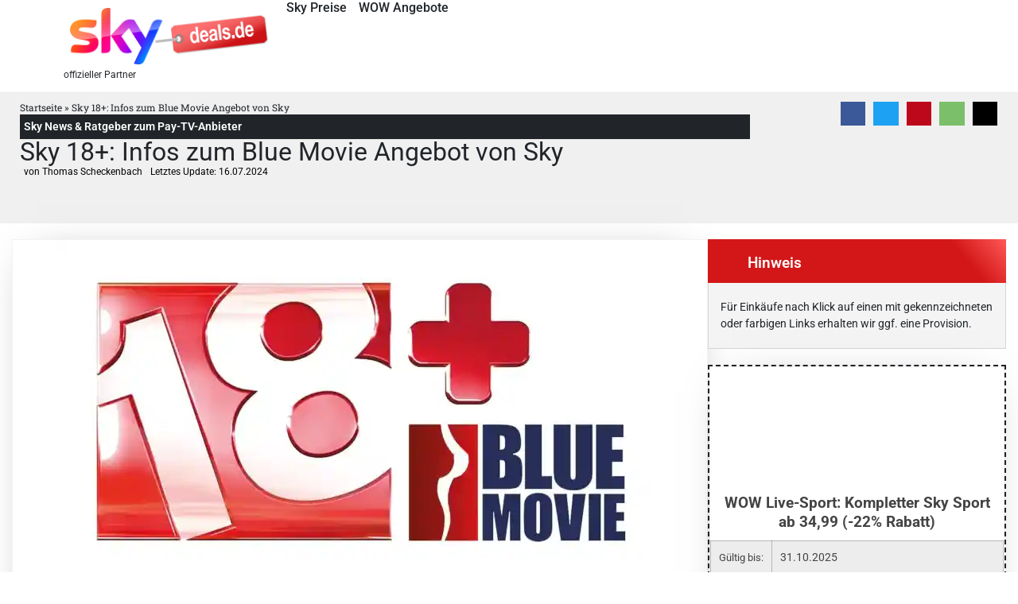

--- FILE ---
content_type: text/html; charset=UTF-8
request_url: https://www.sky-deals.de/sky-18-plus/
body_size: 52245
content:
<!doctype html>
<html lang="de">
<head><meta charset="UTF-8"><script>if(navigator.userAgent.match(/MSIE|Internet Explorer/i)||navigator.userAgent.match(/Trident\/7\..*?rv:11/i)){var href=document.location.href;if(!href.match(/[?&]nowprocket/)){if(href.indexOf("?")==-1){if(href.indexOf("#")==-1){document.location.href=href+"?nowprocket=1"}else{document.location.href=href.replace("#","?nowprocket=1#")}}else{if(href.indexOf("#")==-1){document.location.href=href+"&nowprocket=1"}else{document.location.href=href.replace("#","&nowprocket=1#")}}}}</script><script>(()=>{class RocketLazyLoadScripts{constructor(){this.v="2.0.4",this.userEvents=["keydown","keyup","mousedown","mouseup","mousemove","mouseover","mouseout","touchmove","touchstart","touchend","touchcancel","wheel","click","dblclick","input"],this.attributeEvents=["onblur","onclick","oncontextmenu","ondblclick","onfocus","onmousedown","onmouseenter","onmouseleave","onmousemove","onmouseout","onmouseover","onmouseup","onmousewheel","onscroll","onsubmit"]}async t(){this.i(),this.o(),/iP(ad|hone)/.test(navigator.userAgent)&&this.h(),this.u(),this.l(this),this.m(),this.k(this),this.p(this),this._(),await Promise.all([this.R(),this.L()]),this.lastBreath=Date.now(),this.S(this),this.P(),this.D(),this.O(),this.M(),await this.C(this.delayedScripts.normal),await this.C(this.delayedScripts.defer),await this.C(this.delayedScripts.async),await this.T(),await this.F(),await this.j(),await this.A(),window.dispatchEvent(new Event("rocket-allScriptsLoaded")),this.everythingLoaded=!0,this.lastTouchEnd&&await new Promise(t=>setTimeout(t,500-Date.now()+this.lastTouchEnd)),this.I(),this.H(),this.U(),this.W()}i(){this.CSPIssue=sessionStorage.getItem("rocketCSPIssue"),document.addEventListener("securitypolicyviolation",t=>{this.CSPIssue||"script-src-elem"!==t.violatedDirective||"data"!==t.blockedURI||(this.CSPIssue=!0,sessionStorage.setItem("rocketCSPIssue",!0))},{isRocket:!0})}o(){window.addEventListener("pageshow",t=>{this.persisted=t.persisted,this.realWindowLoadedFired=!0},{isRocket:!0}),window.addEventListener("pagehide",()=>{this.onFirstUserAction=null},{isRocket:!0})}h(){let t;function e(e){t=e}window.addEventListener("touchstart",e,{isRocket:!0}),window.addEventListener("touchend",function i(o){o.changedTouches[0]&&t.changedTouches[0]&&Math.abs(o.changedTouches[0].pageX-t.changedTouches[0].pageX)<10&&Math.abs(o.changedTouches[0].pageY-t.changedTouches[0].pageY)<10&&o.timeStamp-t.timeStamp<200&&(window.removeEventListener("touchstart",e,{isRocket:!0}),window.removeEventListener("touchend",i,{isRocket:!0}),"INPUT"===o.target.tagName&&"text"===o.target.type||(o.target.dispatchEvent(new TouchEvent("touchend",{target:o.target,bubbles:!0})),o.target.dispatchEvent(new MouseEvent("mouseover",{target:o.target,bubbles:!0})),o.target.dispatchEvent(new PointerEvent("click",{target:o.target,bubbles:!0,cancelable:!0,detail:1,clientX:o.changedTouches[0].clientX,clientY:o.changedTouches[0].clientY})),event.preventDefault()))},{isRocket:!0})}q(t){this.userActionTriggered||("mousemove"!==t.type||this.firstMousemoveIgnored?"keyup"===t.type||"mouseover"===t.type||"mouseout"===t.type||(this.userActionTriggered=!0,this.onFirstUserAction&&this.onFirstUserAction()):this.firstMousemoveIgnored=!0),"click"===t.type&&t.preventDefault(),t.stopPropagation(),t.stopImmediatePropagation(),"touchstart"===this.lastEvent&&"touchend"===t.type&&(this.lastTouchEnd=Date.now()),"click"===t.type&&(this.lastTouchEnd=0),this.lastEvent=t.type,t.composedPath&&t.composedPath()[0].getRootNode()instanceof ShadowRoot&&(t.rocketTarget=t.composedPath()[0]),this.savedUserEvents.push(t)}u(){this.savedUserEvents=[],this.userEventHandler=this.q.bind(this),this.userEvents.forEach(t=>window.addEventListener(t,this.userEventHandler,{passive:!1,isRocket:!0})),document.addEventListener("visibilitychange",this.userEventHandler,{isRocket:!0})}U(){this.userEvents.forEach(t=>window.removeEventListener(t,this.userEventHandler,{passive:!1,isRocket:!0})),document.removeEventListener("visibilitychange",this.userEventHandler,{isRocket:!0}),this.savedUserEvents.forEach(t=>{(t.rocketTarget||t.target).dispatchEvent(new window[t.constructor.name](t.type,t))})}m(){const t="return false",e=Array.from(this.attributeEvents,t=>"data-rocket-"+t),i="["+this.attributeEvents.join("],[")+"]",o="[data-rocket-"+this.attributeEvents.join("],[data-rocket-")+"]",s=(e,i,o)=>{o&&o!==t&&(e.setAttribute("data-rocket-"+i,o),e["rocket"+i]=new Function("event",o),e.setAttribute(i,t))};new MutationObserver(t=>{for(const n of t)"attributes"===n.type&&(n.attributeName.startsWith("data-rocket-")||this.everythingLoaded?n.attributeName.startsWith("data-rocket-")&&this.everythingLoaded&&this.N(n.target,n.attributeName.substring(12)):s(n.target,n.attributeName,n.target.getAttribute(n.attributeName))),"childList"===n.type&&n.addedNodes.forEach(t=>{if(t.nodeType===Node.ELEMENT_NODE)if(this.everythingLoaded)for(const i of[t,...t.querySelectorAll(o)])for(const t of i.getAttributeNames())e.includes(t)&&this.N(i,t.substring(12));else for(const e of[t,...t.querySelectorAll(i)])for(const t of e.getAttributeNames())this.attributeEvents.includes(t)&&s(e,t,e.getAttribute(t))})}).observe(document,{subtree:!0,childList:!0,attributeFilter:[...this.attributeEvents,...e]})}I(){this.attributeEvents.forEach(t=>{document.querySelectorAll("[data-rocket-"+t+"]").forEach(e=>{this.N(e,t)})})}N(t,e){const i=t.getAttribute("data-rocket-"+e);i&&(t.setAttribute(e,i),t.removeAttribute("data-rocket-"+e))}k(t){Object.defineProperty(HTMLElement.prototype,"onclick",{get(){return this.rocketonclick||null},set(e){this.rocketonclick=e,this.setAttribute(t.everythingLoaded?"onclick":"data-rocket-onclick","this.rocketonclick(event)")}})}S(t){function e(e,i){let o=e[i];e[i]=null,Object.defineProperty(e,i,{get:()=>o,set(s){t.everythingLoaded?o=s:e["rocket"+i]=o=s}})}e(document,"onreadystatechange"),e(window,"onload"),e(window,"onpageshow");try{Object.defineProperty(document,"readyState",{get:()=>t.rocketReadyState,set(e){t.rocketReadyState=e},configurable:!0}),document.readyState="loading"}catch(t){console.log("WPRocket DJE readyState conflict, bypassing")}}l(t){this.originalAddEventListener=EventTarget.prototype.addEventListener,this.originalRemoveEventListener=EventTarget.prototype.removeEventListener,this.savedEventListeners=[],EventTarget.prototype.addEventListener=function(e,i,o){o&&o.isRocket||!t.B(e,this)&&!t.userEvents.includes(e)||t.B(e,this)&&!t.userActionTriggered||e.startsWith("rocket-")||t.everythingLoaded?t.originalAddEventListener.call(this,e,i,o):(t.savedEventListeners.push({target:this,remove:!1,type:e,func:i,options:o}),"mouseenter"!==e&&"mouseleave"!==e||t.originalAddEventListener.call(this,e,t.savedUserEvents.push,o))},EventTarget.prototype.removeEventListener=function(e,i,o){o&&o.isRocket||!t.B(e,this)&&!t.userEvents.includes(e)||t.B(e,this)&&!t.userActionTriggered||e.startsWith("rocket-")||t.everythingLoaded?t.originalRemoveEventListener.call(this,e,i,o):t.savedEventListeners.push({target:this,remove:!0,type:e,func:i,options:o})}}J(t,e){this.savedEventListeners=this.savedEventListeners.filter(i=>{let o=i.type,s=i.target||window;return e!==o||t!==s||(this.B(o,s)&&(i.type="rocket-"+o),this.$(i),!1)})}H(){EventTarget.prototype.addEventListener=this.originalAddEventListener,EventTarget.prototype.removeEventListener=this.originalRemoveEventListener,this.savedEventListeners.forEach(t=>this.$(t))}$(t){t.remove?this.originalRemoveEventListener.call(t.target,t.type,t.func,t.options):this.originalAddEventListener.call(t.target,t.type,t.func,t.options)}p(t){let e;function i(e){return t.everythingLoaded?e:e.split(" ").map(t=>"load"===t||t.startsWith("load.")?"rocket-jquery-load":t).join(" ")}function o(o){function s(e){const s=o.fn[e];o.fn[e]=o.fn.init.prototype[e]=function(){return this[0]===window&&t.userActionTriggered&&("string"==typeof arguments[0]||arguments[0]instanceof String?arguments[0]=i(arguments[0]):"object"==typeof arguments[0]&&Object.keys(arguments[0]).forEach(t=>{const e=arguments[0][t];delete arguments[0][t],arguments[0][i(t)]=e})),s.apply(this,arguments),this}}if(o&&o.fn&&!t.allJQueries.includes(o)){const e={DOMContentLoaded:[],"rocket-DOMContentLoaded":[]};for(const t in e)document.addEventListener(t,()=>{e[t].forEach(t=>t())},{isRocket:!0});o.fn.ready=o.fn.init.prototype.ready=function(i){function s(){parseInt(o.fn.jquery)>2?setTimeout(()=>i.bind(document)(o)):i.bind(document)(o)}return"function"==typeof i&&(t.realDomReadyFired?!t.userActionTriggered||t.fauxDomReadyFired?s():e["rocket-DOMContentLoaded"].push(s):e.DOMContentLoaded.push(s)),o([])},s("on"),s("one"),s("off"),t.allJQueries.push(o)}e=o}t.allJQueries=[],o(window.jQuery),Object.defineProperty(window,"jQuery",{get:()=>e,set(t){o(t)}})}P(){const t=new Map;document.write=document.writeln=function(e){const i=document.currentScript,o=document.createRange(),s=i.parentElement;let n=t.get(i);void 0===n&&(n=i.nextSibling,t.set(i,n));const c=document.createDocumentFragment();o.setStart(c,0),c.appendChild(o.createContextualFragment(e)),s.insertBefore(c,n)}}async R(){return new Promise(t=>{this.userActionTriggered?t():this.onFirstUserAction=t})}async L(){return new Promise(t=>{document.addEventListener("DOMContentLoaded",()=>{this.realDomReadyFired=!0,t()},{isRocket:!0})})}async j(){return this.realWindowLoadedFired?Promise.resolve():new Promise(t=>{window.addEventListener("load",t,{isRocket:!0})})}M(){this.pendingScripts=[];this.scriptsMutationObserver=new MutationObserver(t=>{for(const e of t)e.addedNodes.forEach(t=>{"SCRIPT"!==t.tagName||t.noModule||t.isWPRocket||this.pendingScripts.push({script:t,promise:new Promise(e=>{const i=()=>{const i=this.pendingScripts.findIndex(e=>e.script===t);i>=0&&this.pendingScripts.splice(i,1),e()};t.addEventListener("load",i,{isRocket:!0}),t.addEventListener("error",i,{isRocket:!0}),setTimeout(i,1e3)})})})}),this.scriptsMutationObserver.observe(document,{childList:!0,subtree:!0})}async F(){await this.X(),this.pendingScripts.length?(await this.pendingScripts[0].promise,await this.F()):this.scriptsMutationObserver.disconnect()}D(){this.delayedScripts={normal:[],async:[],defer:[]},document.querySelectorAll("script[type$=rocketlazyloadscript]").forEach(t=>{t.hasAttribute("data-rocket-src")?t.hasAttribute("async")&&!1!==t.async?this.delayedScripts.async.push(t):t.hasAttribute("defer")&&!1!==t.defer||"module"===t.getAttribute("data-rocket-type")?this.delayedScripts.defer.push(t):this.delayedScripts.normal.push(t):this.delayedScripts.normal.push(t)})}async _(){await this.L();let t=[];document.querySelectorAll("script[type$=rocketlazyloadscript][data-rocket-src]").forEach(e=>{let i=e.getAttribute("data-rocket-src");if(i&&!i.startsWith("data:")){i.startsWith("//")&&(i=location.protocol+i);try{const o=new URL(i).origin;o!==location.origin&&t.push({src:o,crossOrigin:e.crossOrigin||"module"===e.getAttribute("data-rocket-type")})}catch(t){}}}),t=[...new Map(t.map(t=>[JSON.stringify(t),t])).values()],this.Y(t,"preconnect")}async G(t){if(await this.K(),!0!==t.noModule||!("noModule"in HTMLScriptElement.prototype))return new Promise(e=>{let i;function o(){(i||t).setAttribute("data-rocket-status","executed"),e()}try{if(navigator.userAgent.includes("Firefox/")||""===navigator.vendor||this.CSPIssue)i=document.createElement("script"),[...t.attributes].forEach(t=>{let e=t.nodeName;"type"!==e&&("data-rocket-type"===e&&(e="type"),"data-rocket-src"===e&&(e="src"),i.setAttribute(e,t.nodeValue))}),t.text&&(i.text=t.text),t.nonce&&(i.nonce=t.nonce),i.hasAttribute("src")?(i.addEventListener("load",o,{isRocket:!0}),i.addEventListener("error",()=>{i.setAttribute("data-rocket-status","failed-network"),e()},{isRocket:!0}),setTimeout(()=>{i.isConnected||e()},1)):(i.text=t.text,o()),i.isWPRocket=!0,t.parentNode.replaceChild(i,t);else{const i=t.getAttribute("data-rocket-type"),s=t.getAttribute("data-rocket-src");i?(t.type=i,t.removeAttribute("data-rocket-type")):t.removeAttribute("type"),t.addEventListener("load",o,{isRocket:!0}),t.addEventListener("error",i=>{this.CSPIssue&&i.target.src.startsWith("data:")?(console.log("WPRocket: CSP fallback activated"),t.removeAttribute("src"),this.G(t).then(e)):(t.setAttribute("data-rocket-status","failed-network"),e())},{isRocket:!0}),s?(t.fetchPriority="high",t.removeAttribute("data-rocket-src"),t.src=s):t.src="data:text/javascript;base64,"+window.btoa(unescape(encodeURIComponent(t.text)))}}catch(i){t.setAttribute("data-rocket-status","failed-transform"),e()}});t.setAttribute("data-rocket-status","skipped")}async C(t){const e=t.shift();return e?(e.isConnected&&await this.G(e),this.C(t)):Promise.resolve()}O(){this.Y([...this.delayedScripts.normal,...this.delayedScripts.defer,...this.delayedScripts.async],"preload")}Y(t,e){this.trash=this.trash||[];let i=!0;var o=document.createDocumentFragment();t.forEach(t=>{const s=t.getAttribute&&t.getAttribute("data-rocket-src")||t.src;if(s&&!s.startsWith("data:")){const n=document.createElement("link");n.href=s,n.rel=e,"preconnect"!==e&&(n.as="script",n.fetchPriority=i?"high":"low"),t.getAttribute&&"module"===t.getAttribute("data-rocket-type")&&(n.crossOrigin=!0),t.crossOrigin&&(n.crossOrigin=t.crossOrigin),t.integrity&&(n.integrity=t.integrity),t.nonce&&(n.nonce=t.nonce),o.appendChild(n),this.trash.push(n),i=!1}}),document.head.appendChild(o)}W(){this.trash.forEach(t=>t.remove())}async T(){try{document.readyState="interactive"}catch(t){}this.fauxDomReadyFired=!0;try{await this.K(),this.J(document,"readystatechange"),document.dispatchEvent(new Event("rocket-readystatechange")),await this.K(),document.rocketonreadystatechange&&document.rocketonreadystatechange(),await this.K(),this.J(document,"DOMContentLoaded"),document.dispatchEvent(new Event("rocket-DOMContentLoaded")),await this.K(),this.J(window,"DOMContentLoaded"),window.dispatchEvent(new Event("rocket-DOMContentLoaded"))}catch(t){console.error(t)}}async A(){try{document.readyState="complete"}catch(t){}try{await this.K(),this.J(document,"readystatechange"),document.dispatchEvent(new Event("rocket-readystatechange")),await this.K(),document.rocketonreadystatechange&&document.rocketonreadystatechange(),await this.K(),this.J(window,"load"),window.dispatchEvent(new Event("rocket-load")),await this.K(),window.rocketonload&&window.rocketonload(),await this.K(),this.allJQueries.forEach(t=>t(window).trigger("rocket-jquery-load")),await this.K(),this.J(window,"pageshow");const t=new Event("rocket-pageshow");t.persisted=this.persisted,window.dispatchEvent(t),await this.K(),window.rocketonpageshow&&window.rocketonpageshow({persisted:this.persisted})}catch(t){console.error(t)}}async K(){Date.now()-this.lastBreath>45&&(await this.X(),this.lastBreath=Date.now())}async X(){return document.hidden?new Promise(t=>setTimeout(t)):new Promise(t=>requestAnimationFrame(t))}B(t,e){return e===document&&"readystatechange"===t||(e===document&&"DOMContentLoaded"===t||(e===window&&"DOMContentLoaded"===t||(e===window&&"load"===t||e===window&&"pageshow"===t)))}static run(){(new RocketLazyLoadScripts).t()}}RocketLazyLoadScripts.run()})();</script>
	
	<meta name="viewport" content="width=device-width, initial-scale=1">
	<link rel="profile" href="https://gmpg.org/xfn/11">
	<meta name='robots' content='index, follow, max-image-preview:large, max-snippet:-1, max-video-preview:-1' />
	<style></style>
	
	<!-- This site is optimized with the Yoast SEO plugin v26.7 - https://yoast.com/wordpress/plugins/seo/ -->
	<title>Sky 18+: Infos zum Blue Movie Angebot von Sky</title>
<link data-rocket-prefetch href="https://i0.wp.com" rel="dns-prefetch">
<link data-rocket-prefetch href="https://stats.wp.com" rel="dns-prefetch">
<link data-rocket-prefetch href="https://kit.fontawesome.com" rel="dns-prefetch">
<link crossorigin data-rocket-preload as="font" href="https://www.sky-deals.de/wp-content/uploads/elementor/google-fonts/fonts/roboto-kfo5cnqeu92fr1mu53zec9_vu3r1gihoszmkbnka.woff2" rel="preload">
<link crossorigin data-rocket-preload as="font" href="https://www.sky-deals.de/wp-content/uploads/elementor/google-fonts/fonts/robotoslab-bngmuxzytxpivibgjjsb6ufn5qu.woff2" rel="preload">
<style id="wpr-usedcss">img:is([sizes=auto i],[sizes^="auto," i]){contain-intrinsic-size:3000px 1500px}img.emoji{display:inline!important;border:none!important;box-shadow:none!important;height:1em!important;width:1em!important;margin:0 .07em!important;vertical-align:-.1em!important;background:0 0!important;padding:0!important}:where(.wp-block-button__link){border-radius:9999px;box-shadow:none;padding:calc(.667em + 2px) calc(1.333em + 2px);text-decoration:none}:root :where(.wp-block-button .wp-block-button__link.is-style-outline),:root :where(.wp-block-button.is-style-outline>.wp-block-button__link){border:2px solid;padding:.667em 1.333em}:root :where(.wp-block-button .wp-block-button__link.is-style-outline:not(.has-text-color)),:root :where(.wp-block-button.is-style-outline>.wp-block-button__link:not(.has-text-color)){color:currentColor}:root :where(.wp-block-button .wp-block-button__link.is-style-outline:not(.has-background)),:root :where(.wp-block-button.is-style-outline>.wp-block-button__link:not(.has-background)){background-color:initial;background-image:none}:where(.wp-block-calendar table:not(.has-background) th){background:#ddd}:where(.wp-block-columns){margin-bottom:1.75em}:where(.wp-block-columns.has-background){padding:1.25em 2.375em}:where(.wp-block-post-comments input[type=submit]){border:none}:where(.wp-block-cover-image:not(.has-text-color)),:where(.wp-block-cover:not(.has-text-color)){color:#fff}:where(.wp-block-cover-image.is-light:not(.has-text-color)),:where(.wp-block-cover.is-light:not(.has-text-color)){color:#000}:root :where(.wp-block-cover h1:not(.has-text-color)),:root :where(.wp-block-cover h2:not(.has-text-color)),:root :where(.wp-block-cover h3:not(.has-text-color)),:root :where(.wp-block-cover h4:not(.has-text-color)),:root :where(.wp-block-cover h5:not(.has-text-color)),:root :where(.wp-block-cover h6:not(.has-text-color)),:root :where(.wp-block-cover p:not(.has-text-color)){color:inherit}:where(.wp-block-file){margin-bottom:1.5em}:where(.wp-block-file__button){border-radius:2em;display:inline-block;padding:.5em 1em}:where(.wp-block-file__button):is(a):active,:where(.wp-block-file__button):is(a):focus,:where(.wp-block-file__button):is(a):hover,:where(.wp-block-file__button):is(a):visited{box-shadow:none;color:#fff;opacity:.85;text-decoration:none}:where(.wp-block-group.wp-block-group-is-layout-constrained){position:relative}:root :where(.wp-block-image.is-style-rounded img,.wp-block-image .is-style-rounded img){border-radius:9999px}:where(.wp-block-latest-comments:not([style*=line-height] .wp-block-latest-comments__comment)){line-height:1.1}:where(.wp-block-latest-comments:not([style*=line-height] .wp-block-latest-comments__comment-excerpt p)){line-height:1.8}:root :where(.wp-block-latest-posts.is-grid){padding:0}:root :where(.wp-block-latest-posts.wp-block-latest-posts__list){padding-left:0}ul{box-sizing:border-box}:root :where(.wp-block-list.has-background){padding:1.25em 2.375em}:where(.wp-block-navigation.has-background .wp-block-navigation-item a:not(.wp-element-button)),:where(.wp-block-navigation.has-background .wp-block-navigation-submenu a:not(.wp-element-button)){padding:.5em 1em}:where(.wp-block-navigation .wp-block-navigation__submenu-container .wp-block-navigation-item a:not(.wp-element-button)),:where(.wp-block-navigation .wp-block-navigation__submenu-container .wp-block-navigation-submenu a:not(.wp-element-button)),:where(.wp-block-navigation .wp-block-navigation__submenu-container .wp-block-navigation-submenu button.wp-block-navigation-item__content),:where(.wp-block-navigation .wp-block-navigation__submenu-container .wp-block-pages-list__item button.wp-block-navigation-item__content){padding:.5em 1em}:root :where(p.has-background){padding:1.25em 2.375em}:where(p.has-text-color:not(.has-link-color)) a{color:inherit}:where(.wp-block-post-comments-form) input:not([type=submit]),:where(.wp-block-post-comments-form) textarea{border:1px solid #949494;font-family:inherit;font-size:1em}:where(.wp-block-post-comments-form) input:where(:not([type=submit]):not([type=checkbox])),:where(.wp-block-post-comments-form) textarea{padding:calc(.667em + 2px)}:where(.wp-block-post-excerpt){box-sizing:border-box;margin-bottom:var(--wp--style--block-gap);margin-top:var(--wp--style--block-gap)}:where(.wp-block-preformatted.has-background){padding:1.25em 2.375em}:where(.wp-block-search__button){border:1px solid #ccc;padding:6px 10px}:where(.wp-block-search__input){font-family:inherit;font-size:inherit;font-style:inherit;font-weight:inherit;letter-spacing:inherit;line-height:inherit;text-transform:inherit}:where(.wp-block-search__button-inside .wp-block-search__inside-wrapper){border:1px solid #949494;box-sizing:border-box;padding:4px}:where(.wp-block-search__button-inside .wp-block-search__inside-wrapper) .wp-block-search__input{border:none;border-radius:0;padding:0 4px}:where(.wp-block-search__button-inside .wp-block-search__inside-wrapper) .wp-block-search__input:focus{outline:0}:where(.wp-block-search__button-inside .wp-block-search__inside-wrapper) :where(.wp-block-search__button){padding:4px 8px}:root :where(.wp-block-separator.is-style-dots){height:auto;line-height:1;text-align:center}:root :where(.wp-block-separator.is-style-dots):before{color:currentColor;content:"···";font-family:serif;font-size:1.5em;letter-spacing:2em;padding-left:2em}:root :where(.wp-block-site-logo.is-style-rounded){border-radius:9999px}:where(.wp-block-social-links:not(.is-style-logos-only)) .wp-social-link{background-color:#f0f0f0;color:#444}:where(.wp-block-social-links:not(.is-style-logos-only)) .wp-social-link-amazon{background-color:#f90;color:#fff}:where(.wp-block-social-links:not(.is-style-logos-only)) .wp-social-link-bandcamp{background-color:#1ea0c3;color:#fff}:where(.wp-block-social-links:not(.is-style-logos-only)) .wp-social-link-behance{background-color:#0757fe;color:#fff}:where(.wp-block-social-links:not(.is-style-logos-only)) .wp-social-link-bluesky{background-color:#0a7aff;color:#fff}:where(.wp-block-social-links:not(.is-style-logos-only)) .wp-social-link-codepen{background-color:#1e1f26;color:#fff}:where(.wp-block-social-links:not(.is-style-logos-only)) .wp-social-link-deviantart{background-color:#02e49b;color:#fff}:where(.wp-block-social-links:not(.is-style-logos-only)) .wp-social-link-discord{background-color:#5865f2;color:#fff}:where(.wp-block-social-links:not(.is-style-logos-only)) .wp-social-link-dribbble{background-color:#e94c89;color:#fff}:where(.wp-block-social-links:not(.is-style-logos-only)) .wp-social-link-dropbox{background-color:#4280ff;color:#fff}:where(.wp-block-social-links:not(.is-style-logos-only)) .wp-social-link-etsy{background-color:#f45800;color:#fff}:where(.wp-block-social-links:not(.is-style-logos-only)) .wp-social-link-facebook{background-color:#0866ff;color:#fff}:where(.wp-block-social-links:not(.is-style-logos-only)) .wp-social-link-fivehundredpx{background-color:#000;color:#fff}:where(.wp-block-social-links:not(.is-style-logos-only)) .wp-social-link-flickr{background-color:#0461dd;color:#fff}:where(.wp-block-social-links:not(.is-style-logos-only)) .wp-social-link-foursquare{background-color:#e65678;color:#fff}:where(.wp-block-social-links:not(.is-style-logos-only)) .wp-social-link-github{background-color:#24292d;color:#fff}:where(.wp-block-social-links:not(.is-style-logos-only)) .wp-social-link-goodreads{background-color:#eceadd;color:#382110}:where(.wp-block-social-links:not(.is-style-logos-only)) .wp-social-link-google{background-color:#ea4434;color:#fff}:where(.wp-block-social-links:not(.is-style-logos-only)) .wp-social-link-gravatar{background-color:#1d4fc4;color:#fff}:where(.wp-block-social-links:not(.is-style-logos-only)) .wp-social-link-instagram{background-color:#f00075;color:#fff}:where(.wp-block-social-links:not(.is-style-logos-only)) .wp-social-link-lastfm{background-color:#e21b24;color:#fff}:where(.wp-block-social-links:not(.is-style-logos-only)) .wp-social-link-linkedin{background-color:#0d66c2;color:#fff}:where(.wp-block-social-links:not(.is-style-logos-only)) .wp-social-link-mastodon{background-color:#3288d4;color:#fff}:where(.wp-block-social-links:not(.is-style-logos-only)) .wp-social-link-medium{background-color:#000;color:#fff}:where(.wp-block-social-links:not(.is-style-logos-only)) .wp-social-link-meetup{background-color:#f6405f;color:#fff}:where(.wp-block-social-links:not(.is-style-logos-only)) .wp-social-link-patreon{background-color:#000;color:#fff}:where(.wp-block-social-links:not(.is-style-logos-only)) .wp-social-link-pinterest{background-color:#e60122;color:#fff}:where(.wp-block-social-links:not(.is-style-logos-only)) .wp-social-link-pocket{background-color:#ef4155;color:#fff}:where(.wp-block-social-links:not(.is-style-logos-only)) .wp-social-link-reddit{background-color:#ff4500;color:#fff}:where(.wp-block-social-links:not(.is-style-logos-only)) .wp-social-link-skype{background-color:#0478d7;color:#fff}:where(.wp-block-social-links:not(.is-style-logos-only)) .wp-social-link-snapchat{background-color:#fefc00;color:#fff;stroke:#000}:where(.wp-block-social-links:not(.is-style-logos-only)) .wp-social-link-soundcloud{background-color:#ff5600;color:#fff}:where(.wp-block-social-links:not(.is-style-logos-only)) .wp-social-link-spotify{background-color:#1bd760;color:#fff}:where(.wp-block-social-links:not(.is-style-logos-only)) .wp-social-link-telegram{background-color:#2aabee;color:#fff}:where(.wp-block-social-links:not(.is-style-logos-only)) .wp-social-link-threads{background-color:#000;color:#fff}:where(.wp-block-social-links:not(.is-style-logos-only)) .wp-social-link-tiktok{background-color:#000;color:#fff}:where(.wp-block-social-links:not(.is-style-logos-only)) .wp-social-link-tumblr{background-color:#011835;color:#fff}:where(.wp-block-social-links:not(.is-style-logos-only)) .wp-social-link-twitch{background-color:#6440a4;color:#fff}:where(.wp-block-social-links:not(.is-style-logos-only)) .wp-social-link-twitter{background-color:#1da1f2;color:#fff}:where(.wp-block-social-links:not(.is-style-logos-only)) .wp-social-link-vimeo{background-color:#1eb7ea;color:#fff}:where(.wp-block-social-links:not(.is-style-logos-only)) .wp-social-link-vk{background-color:#4680c2;color:#fff}:where(.wp-block-social-links:not(.is-style-logos-only)) .wp-social-link-wordpress{background-color:#3499cd;color:#fff}:where(.wp-block-social-links:not(.is-style-logos-only)) .wp-social-link-whatsapp{background-color:#25d366;color:#fff}:where(.wp-block-social-links:not(.is-style-logos-only)) .wp-social-link-x{background-color:#000;color:#fff}:where(.wp-block-social-links:not(.is-style-logos-only)) .wp-social-link-yelp{background-color:#d32422;color:#fff}:where(.wp-block-social-links:not(.is-style-logos-only)) .wp-social-link-youtube{background-color:red;color:#fff}:where(.wp-block-social-links.is-style-logos-only) .wp-social-link{background:0 0}:where(.wp-block-social-links.is-style-logos-only) .wp-social-link svg{height:1.25em;width:1.25em}:where(.wp-block-social-links.is-style-logos-only) .wp-social-link-amazon{color:#f90}:where(.wp-block-social-links.is-style-logos-only) .wp-social-link-bandcamp{color:#1ea0c3}:where(.wp-block-social-links.is-style-logos-only) .wp-social-link-behance{color:#0757fe}:where(.wp-block-social-links.is-style-logos-only) .wp-social-link-bluesky{color:#0a7aff}:where(.wp-block-social-links.is-style-logos-only) .wp-social-link-codepen{color:#1e1f26}:where(.wp-block-social-links.is-style-logos-only) .wp-social-link-deviantart{color:#02e49b}:where(.wp-block-social-links.is-style-logos-only) .wp-social-link-discord{color:#5865f2}:where(.wp-block-social-links.is-style-logos-only) .wp-social-link-dribbble{color:#e94c89}:where(.wp-block-social-links.is-style-logos-only) .wp-social-link-dropbox{color:#4280ff}:where(.wp-block-social-links.is-style-logos-only) .wp-social-link-etsy{color:#f45800}:where(.wp-block-social-links.is-style-logos-only) .wp-social-link-facebook{color:#0866ff}:where(.wp-block-social-links.is-style-logos-only) .wp-social-link-fivehundredpx{color:#000}:where(.wp-block-social-links.is-style-logos-only) .wp-social-link-flickr{color:#0461dd}:where(.wp-block-social-links.is-style-logos-only) .wp-social-link-foursquare{color:#e65678}:where(.wp-block-social-links.is-style-logos-only) .wp-social-link-github{color:#24292d}:where(.wp-block-social-links.is-style-logos-only) .wp-social-link-goodreads{color:#382110}:where(.wp-block-social-links.is-style-logos-only) .wp-social-link-google{color:#ea4434}:where(.wp-block-social-links.is-style-logos-only) .wp-social-link-gravatar{color:#1d4fc4}:where(.wp-block-social-links.is-style-logos-only) .wp-social-link-instagram{color:#f00075}:where(.wp-block-social-links.is-style-logos-only) .wp-social-link-lastfm{color:#e21b24}:where(.wp-block-social-links.is-style-logos-only) .wp-social-link-linkedin{color:#0d66c2}:where(.wp-block-social-links.is-style-logos-only) .wp-social-link-mastodon{color:#3288d4}:where(.wp-block-social-links.is-style-logos-only) .wp-social-link-medium{color:#000}:where(.wp-block-social-links.is-style-logos-only) .wp-social-link-meetup{color:#f6405f}:where(.wp-block-social-links.is-style-logos-only) .wp-social-link-patreon{color:#000}:where(.wp-block-social-links.is-style-logos-only) .wp-social-link-pinterest{color:#e60122}:where(.wp-block-social-links.is-style-logos-only) .wp-social-link-pocket{color:#ef4155}:where(.wp-block-social-links.is-style-logos-only) .wp-social-link-reddit{color:#ff4500}:where(.wp-block-social-links.is-style-logos-only) .wp-social-link-skype{color:#0478d7}:where(.wp-block-social-links.is-style-logos-only) .wp-social-link-snapchat{color:#fff;stroke:#000}:where(.wp-block-social-links.is-style-logos-only) .wp-social-link-soundcloud{color:#ff5600}:where(.wp-block-social-links.is-style-logos-only) .wp-social-link-spotify{color:#1bd760}:where(.wp-block-social-links.is-style-logos-only) .wp-social-link-telegram{color:#2aabee}:where(.wp-block-social-links.is-style-logos-only) .wp-social-link-threads{color:#000}:where(.wp-block-social-links.is-style-logos-only) .wp-social-link-tiktok{color:#000}:where(.wp-block-social-links.is-style-logos-only) .wp-social-link-tumblr{color:#011835}:where(.wp-block-social-links.is-style-logos-only) .wp-social-link-twitch{color:#6440a4}:where(.wp-block-social-links.is-style-logos-only) .wp-social-link-twitter{color:#1da1f2}:where(.wp-block-social-links.is-style-logos-only) .wp-social-link-vimeo{color:#1eb7ea}:where(.wp-block-social-links.is-style-logos-only) .wp-social-link-vk{color:#4680c2}:where(.wp-block-social-links.is-style-logos-only) .wp-social-link-whatsapp{color:#25d366}:where(.wp-block-social-links.is-style-logos-only) .wp-social-link-wordpress{color:#3499cd}:where(.wp-block-social-links.is-style-logos-only) .wp-social-link-x{color:#000}:where(.wp-block-social-links.is-style-logos-only) .wp-social-link-yelp{color:#d32422}:where(.wp-block-social-links.is-style-logos-only) .wp-social-link-youtube{color:red}:root :where(.wp-block-social-links .wp-social-link a){padding:.25em}:root :where(.wp-block-social-links.is-style-logos-only .wp-social-link a){padding:0}:root :where(.wp-block-social-links.is-style-pill-shape .wp-social-link a){padding-left:.6666666667em;padding-right:.6666666667em}:root :where(.wp-block-tag-cloud.is-style-outline){display:flex;flex-wrap:wrap;gap:1ch}:root :where(.wp-block-tag-cloud.is-style-outline a){border:1px solid;font-size:unset!important;margin-right:0;padding:1ch 2ch;text-decoration:none!important}:root :where(.wp-block-table-of-contents){box-sizing:border-box}:where(.wp-block-term-description){box-sizing:border-box;margin-bottom:var(--wp--style--block-gap);margin-top:var(--wp--style--block-gap)}:where(pre.wp-block-verse){font-family:inherit}:root{--wp--preset--font-size--normal:16px;--wp--preset--font-size--huge:42px}.aligncenter{clear:both}.screen-reader-text{border:0;clip-path:inset(50%);height:1px;margin:-1px;overflow:hidden;padding:0;position:absolute;width:1px;word-wrap:normal!important}.screen-reader-text:focus{background-color:#ddd;clip-path:none;color:#444;display:block;font-size:1em;height:auto;left:5px;line-height:normal;padding:15px 23px 14px;text-decoration:none;top:5px;width:auto;z-index:100000}html :where(.has-border-color){border-style:solid}html :where([style*=border-top-color]){border-top-style:solid}html :where([style*=border-right-color]){border-right-style:solid}html :where([style*=border-bottom-color]){border-bottom-style:solid}html :where([style*=border-left-color]){border-left-style:solid}html :where([style*=border-width]){border-style:solid}html :where([style*=border-top-width]){border-top-style:solid}html :where([style*=border-right-width]){border-right-style:solid}html :where([style*=border-bottom-width]){border-bottom-style:solid}html :where([style*=border-left-width]){border-left-style:solid}html :where(img[class*=wp-image-]){height:auto;max-width:100%}:where(figure){margin:0 0 1em}html :where(.is-position-sticky){--wp-admin--admin-bar--position-offset:var(--wp-admin--admin-bar--height,0px)}@media screen and (max-width:600px){html :where(.is-position-sticky){--wp-admin--admin-bar--position-offset:0px}}:root{--wp--preset--aspect-ratio--square:1;--wp--preset--aspect-ratio--4-3:4/3;--wp--preset--aspect-ratio--3-4:3/4;--wp--preset--aspect-ratio--3-2:3/2;--wp--preset--aspect-ratio--2-3:2/3;--wp--preset--aspect-ratio--16-9:16/9;--wp--preset--aspect-ratio--9-16:9/16;--wp--preset--color--black:#000000;--wp--preset--color--cyan-bluish-gray:#abb8c3;--wp--preset--color--white:#ffffff;--wp--preset--color--pale-pink:#f78da7;--wp--preset--color--vivid-red:#cf2e2e;--wp--preset--color--luminous-vivid-orange:#ff6900;--wp--preset--color--luminous-vivid-amber:#fcb900;--wp--preset--color--light-green-cyan:#7bdcb5;--wp--preset--color--vivid-green-cyan:#00d084;--wp--preset--color--pale-cyan-blue:#8ed1fc;--wp--preset--color--vivid-cyan-blue:#0693e3;--wp--preset--color--vivid-purple:#9b51e0;--wp--preset--gradient--vivid-cyan-blue-to-vivid-purple:linear-gradient(135deg,rgba(6, 147, 227, 1) 0%,rgb(155, 81, 224) 100%);--wp--preset--gradient--light-green-cyan-to-vivid-green-cyan:linear-gradient(135deg,rgb(122, 220, 180) 0%,rgb(0, 208, 130) 100%);--wp--preset--gradient--luminous-vivid-amber-to-luminous-vivid-orange:linear-gradient(135deg,rgba(252, 185, 0, 1) 0%,rgba(255, 105, 0, 1) 100%);--wp--preset--gradient--luminous-vivid-orange-to-vivid-red:linear-gradient(135deg,rgba(255, 105, 0, 1) 0%,rgb(207, 46, 46) 100%);--wp--preset--gradient--very-light-gray-to-cyan-bluish-gray:linear-gradient(135deg,rgb(238, 238, 238) 0%,rgb(169, 184, 195) 100%);--wp--preset--gradient--cool-to-warm-spectrum:linear-gradient(135deg,rgb(74, 234, 220) 0%,rgb(151, 120, 209) 20%,rgb(207, 42, 186) 40%,rgb(238, 44, 130) 60%,rgb(251, 105, 98) 80%,rgb(254, 248, 76) 100%);--wp--preset--gradient--blush-light-purple:linear-gradient(135deg,rgb(255, 206, 236) 0%,rgb(152, 150, 240) 100%);--wp--preset--gradient--blush-bordeaux:linear-gradient(135deg,rgb(254, 205, 165) 0%,rgb(254, 45, 45) 50%,rgb(107, 0, 62) 100%);--wp--preset--gradient--luminous-dusk:linear-gradient(135deg,rgb(255, 203, 112) 0%,rgb(199, 81, 192) 50%,rgb(65, 88, 208) 100%);--wp--preset--gradient--pale-ocean:linear-gradient(135deg,rgb(255, 245, 203) 0%,rgb(182, 227, 212) 50%,rgb(51, 167, 181) 100%);--wp--preset--gradient--electric-grass:linear-gradient(135deg,rgb(202, 248, 128) 0%,rgb(113, 206, 126) 100%);--wp--preset--gradient--midnight:linear-gradient(135deg,rgb(2, 3, 129) 0%,rgb(40, 116, 252) 100%);--wp--preset--font-size--small:13px;--wp--preset--font-size--medium:20px;--wp--preset--font-size--large:36px;--wp--preset--font-size--x-large:42px;--wp--preset--spacing--20:0.44rem;--wp--preset--spacing--30:0.67rem;--wp--preset--spacing--40:1rem;--wp--preset--spacing--50:1.5rem;--wp--preset--spacing--60:2.25rem;--wp--preset--spacing--70:3.38rem;--wp--preset--spacing--80:5.06rem;--wp--preset--shadow--natural:6px 6px 9px rgba(0, 0, 0, .2);--wp--preset--shadow--deep:12px 12px 50px rgba(0, 0, 0, .4);--wp--preset--shadow--sharp:6px 6px 0px rgba(0, 0, 0, .2);--wp--preset--shadow--outlined:6px 6px 0px -3px rgba(255, 255, 255, 1),6px 6px rgba(0, 0, 0, 1);--wp--preset--shadow--crisp:6px 6px 0px rgba(0, 0, 0, 1)}:root{--wp--style--global--content-size:800px;--wp--style--global--wide-size:1200px}:where(body){margin:0}:where(.wp-site-blocks)>*{margin-block-start:24px;margin-block-end:0}:where(.wp-site-blocks)>:first-child{margin-block-start:0}:where(.wp-site-blocks)>:last-child{margin-block-end:0}:root{--wp--style--block-gap:24px}:root :where(.is-layout-flow)>:first-child{margin-block-start:0}:root :where(.is-layout-flow)>:last-child{margin-block-end:0}:root :where(.is-layout-flow)>*{margin-block-start:24px;margin-block-end:0}:root :where(.is-layout-constrained)>:first-child{margin-block-start:0}:root :where(.is-layout-constrained)>:last-child{margin-block-end:0}:root :where(.is-layout-constrained)>*{margin-block-start:24px;margin-block-end:0}:root :where(.is-layout-flex){gap:24px}:root :where(.is-layout-grid){gap:24px}body{padding-top:0;padding-right:0;padding-bottom:0;padding-left:0}a:where(:not(.wp-element-button)){text-decoration:underline}:root :where(.wp-element-button,.wp-block-button__link){background-color:#32373c;border-width:0;color:#fff;font-family:inherit;font-size:inherit;line-height:inherit;padding:calc(.667em + 2px) calc(1.333em + 2px);text-decoration:none}:root :where(.wp-block-pullquote){font-size:1.5em;line-height:1.6}.post-ratings{width:100%;opacity:1}.post-ratings-loading{display:none;height:16px;text-align:left}.post-ratings-image{border:0}.post-ratings img,.post-ratings-image img,.post-ratings-loading img{border:0;padding:0;margin:0}body a{color:#007fd4}#tc__share-btns{top:unset;bottom:0}#tc__share-btns .elementor-grid{margin-right:0;margin-left:0;display:flex;flex-direction:row;flex-wrap:nowrap}#tc__share-btns .elementor-grid .elementor-grid-item{display:flex;flex-grow:1}#tc__share-btns .elementor-grid .elementor-grid-item .elementor-share-btn,#tc__share-btns .elementor-grid .elementor-grid-item .elementor-share-btn .elementor-share-btn__icon{width:100%}.tc__header-mobile-nav .sub-menu .menu-item .elementor-sub-item{font-size:16px!important;font-weight:400!important}.tc__sidebar-list p a:hover{color:#d31718}body.single.single-post .tc__offer-featured-img,body.single.single-post .tc__offer-featured-img img,body.single.single-post .tc__offers-ele .tc__offer-number p{margin-bottom:0}body.single.single-post .tc__sidebar-posts article a.elementor-post__thumbnail__link{display:flex;flex-direction:column;justify-content:center;align-items:center}body.single.single-post .tc__sidebar-posts article a.elementor-post__thumbnail__link div.elementor-post__thumbnail{padding:0}body.single.single-post .tc__offers-ele{border:1px solid #f3f3f3;box-shadow:0 0 50px -30px rgba(0,0,0,.5);transition:background .3s,border .3s,border-radius .3s,box-shadow .3s}body.single.single-post .tc__offers-ele .elementor-widget-tc-table{margin-bottom:0!important}#tc__main-content-container .elementor-widget,body.single.single-post .elementor-widget-heading{margin-bottom:0}body.single.single-post .elementor-widget-theme-post-content p:first-child img{display:none}.tc__post-fit-img .elementor-posts-container article.elementor-post .elementor-post__thumbnail img{width:100%;height:100%;object-fit:contain}#tc__main-content-container h2,#tc__main-content-container h3{margin-top:20px;margin-bottom:20px}#tc__main-content-container h2#faq,#tc__main-content-container h3#faq{margin-top:30px}#tc__main-content-container iframe,#tc__main-content-container p img{margin:20px auto}#tc__main-content-container p:not(:last-child){margin-bottom:10px}#tc__main-content-container p:last-child{margin-bottom:0}#tc__main-content-container .elementor-widget.elementor-widget-table-of-contents{margin-top:20px}#tc__main-content-container .elementor-widget.elementor-widget-image{margin-top:20px;margin-bottom:20px!important}#tc__main-content-container .elementor-widget.elementor-widget-button{margin-bottom:20px!important}#tc__main-content-container section{margin-bottom:10px}#tc__main-content-container h3.toggle{font-size:18px;font-weight:700;background:rgba(0,0,0,.03);border:1px solid #e1e1e1;padding:.6em;cursor:pointer;display:flex;align-items:center;border-radius:0;margin-bottom:10px}#tc__main-content-container h3.toggle:last-of-type{margin-bottom:20px}#tc__main-content-container h3.toggle.open{content:"";background-color:#d31718;color:#fff;margin-bottom:0}#tc__main-content-container h3.toggle:before{content:"";font-family:fontawesome;font-weight:400;padding-right:1em}#tc__main-content-container h3.toggle+p{padding:15px;margin-bottom:0;border-left:1px solid #e1e1e1;border-right:1px solid #e1e1e1;border-bottom:1px solid #e1e1e1}#tc__main-content-container ul:not(:last-child){margin-bottom:15px}#tc__main-content-container .elementor-widget-table-of-contents .elementor-widget-container{border:0}#tc__main-content-container .tc__toc-title{font-weight:700;font-size:16px}#tc__main-content-container .tc__toc-list{padding-bottom:0}.tc__social-share-icons .elementor-share-btn_whatsapp .elementor-share-btn__icon{background-color:#7bbf6a!important}.tc__social-share-icons .elementor-share-btn_whatsapp .elementor-share-btn__icon:hover{background-color:#62ab4f!important}.tc__social-share-icons .elementor-share-btn_email .elementor-share-btn__icon{background-color:#000!important}.tc__social-share-icons .elementor-share-btn_email .elementor-share-btn__icon:hover{background-color:#444!important}.tc__related-posts{display:flex;flex-wrap:wrap;margin:-10px}.tc__related-posts .tc__related-post-item-wrapper{padding:10px;width:100%}@media screen and (min-width:768px){.tc__related-posts .tc__related-post-item-wrapper{width:50%}.tc__related-posts .tc__related-post-item-wrapper .tc__related-post-item-img{height:150px}.tc__related-posts .tc__related-post-item-wrapper .tc__related-post-item-img img{object-fit:contain}}@media screen and (min-width:1024px){.tc__related-posts .tc__related-post-item-wrapper{width:50%}.tc__related-posts .tc__related-post-item-wrapper .tc__related-post-item-img{height:200px}}.tc__related-posts .tc__related-post-item-wrapper .tc__related-post-item{height:100%;border:1px solid #f3f3f3;box-shadow:0 0 25px -15px rgba(0,0,0,.5);transition:background .3s,border .3s,border-radius .3s,box-shadow .3s}.tc__related-posts .tc__related-post-item-wrapper .tc__related-post-item:hover{box-shadow:0 0 25px -10px rgba(0,0,0,.5)}.tc__related-posts .tc__related-post-item-wrapper .tc__related-post-item:hover .tc__related-post-item-title h3,.tc__related-posts .tc__related-post-item-wrapper .tc__related-post-item:hover .tc__related-post-item-title span{text-transform:none;color:#d31718}.tc__related-posts .tc__related-post-item-wrapper .tc__related-post-item .tc__related-post-item-img{text-align:center}.tc__related-posts .tc__related-post-item-wrapper .tc__related-post-item .tc__related-post-item-img img{height:100%;width:100%}.tc__related-posts .tc__related-post-item-wrapper .tc__related-post-item .tc__related-post-item-title{padding:15px 10px;display:flex;justify-content:center}.tc__related-posts .tc__related-post-item-wrapper .tc__related-post-item .tc__related-post-item-title h3,.tc__related-posts .tc__related-post-item-wrapper .tc__related-post-item .tc__related-post-item-title span{text-transform:none;color:#444;font-weight:700;font-size:16px;text-align:center;margin-bottom:0;align-self:center}.tc__sidebar-list p{margin-bottom:0;padding-top:5px;padding-bottom:5px;border-bottom:1px solid #d2d2d2}.tc__sidebar-list p a{color:#444}.tc__sidebar-newsletter .sib_signup_form .sib-default-btn:hover{background-color:#000}.tc__sidebar-newsletter .sib_signup_form .sib-default-btn{background-color:#444;color:#fff;width:100%;border:0;font-weight:700}.elementor-widget-tc-Rating .post-ratings img{max-width:12px}#tc__newsletter-footer .sib_signup_form .sib-default-btn:hover{background-color:#e21e1e}#tc__newsletter-footer .sib_signup_form .sib-default-btn{background-color:#c30000;color:#fff;width:100%;border:0;font-weight:700}html{line-height:1.15;-webkit-text-size-adjust:100%}*,:after,:before{box-sizing:border-box}body{background-color:#fff;color:#333;font-family:-apple-system,BlinkMacSystemFont,'Segoe UI',Roboto,'Helvetica Neue',Arial,'Noto Sans',sans-serif,'Apple Color Emoji','Segoe UI Emoji','Segoe UI Symbol','Noto Color Emoji';font-size:1rem;font-weight:400;line-height:1.5;margin:0;-webkit-font-smoothing:antialiased;-moz-osx-font-smoothing:grayscale}h1,h2,h3{color:inherit;font-family:inherit;font-weight:500;line-height:1.2;margin-block-end:1rem;margin-block-start:.5rem}h1{font-size:2.5rem}h2{font-size:2rem}h3{font-size:1.75rem}p{margin-block-end:.9rem;margin-block-start:0}a{background-color:transparent;color:#c36;text-decoration:none}a:active,a:hover{color:#336}a:not([href]):not([tabindex]),a:not([href]):not([tabindex]):focus,a:not([href]):not([tabindex]):hover{color:inherit;text-decoration:none}a:not([href]):not([tabindex]):focus{outline:0}strong{font-weight:bolder}sub{font-size:75%;line-height:0;position:relative;vertical-align:baseline}sub{bottom:-.25em}img{border-style:none;height:auto;max-width:100%}[hidden],template{display:none}@media print{*,:after,:before{background:0 0!important;box-shadow:none!important;color:#000!important;text-shadow:none!important}a,a:visited{text-decoration:underline}a[href]:after{content:" (" attr(href) ")"}a[href^="#"]:after,a[href^="javascript:"]:after{content:""}img,tr{-moz-column-break-inside:avoid;break-inside:avoid}h2,h3,p{orphans:3;widows:3}h2,h3{-moz-column-break-after:avoid;break-after:avoid}}label{display:inline-block;line-height:1;vertical-align:middle}button,input,optgroup,select,textarea{font-family:inherit;font-size:1rem;line-height:1.5;margin:0}input[type=date],input[type=email],input[type=number],input[type=search],input[type=text],input[type=url],select,textarea{border:1px solid #666;border-radius:3px;padding:.5rem 1rem;transition:all .3s;width:100%}input[type=date]:focus,input[type=email]:focus,input[type=number]:focus,input[type=search]:focus,input[type=text]:focus,input[type=url]:focus,select:focus,textarea:focus{border-color:#333}button,input{overflow:visible}button,select{text-transform:none}[type=button],[type=reset],[type=submit],button{-webkit-appearance:button;width:auto}[type=button],[type=submit],button{background-color:transparent;border:1px solid #c36;border-radius:3px;color:#c36;display:inline-block;font-size:1rem;font-weight:400;padding:.5rem 1rem;text-align:center;transition:all .3s;-webkit-user-select:none;-moz-user-select:none;user-select:none;white-space:nowrap}[type=button]:focus:not(:focus-visible),[type=submit]:focus:not(:focus-visible),button:focus:not(:focus-visible){outline:0}[type=button]:focus,[type=button]:hover,[type=submit]:focus,[type=submit]:hover,button:focus,button:hover{background-color:#c36;color:#fff;text-decoration:none}[type=button]:not(:disabled),[type=submit]:not(:disabled),button:not(:disabled){cursor:pointer}fieldset{padding:.35em .75em .625em}legend{box-sizing:border-box;color:inherit;display:table;max-width:100%;padding:0;white-space:normal}progress{vertical-align:baseline}textarea{overflow:auto;resize:vertical}[type=checkbox],[type=radio]{box-sizing:border-box;padding:0}[type=number]::-webkit-inner-spin-button,[type=number]::-webkit-outer-spin-button{height:auto}[type=search]{-webkit-appearance:textfield;outline-offset:-2px}[type=search]::-webkit-search-decoration{-webkit-appearance:none}::-webkit-file-upload-button{-webkit-appearance:button;font:inherit}select{display:block}table{background-color:transparent;border-collapse:collapse;border-spacing:0;font-size:.9em;margin-block-end:15px;width:100%}table td{border:1px solid hsla(0,0%,50%,.502);line-height:1.5;padding:15px;vertical-align:top}table tbody>tr:nth-child(odd)>td{background-color:hsla(0,0%,50%,.071)}table tbody tr:hover>td{background-color:hsla(0,0%,50%,.102)}table tbody+tbody{border-block-start:2px solid hsla(0,0%,50%,.502)}@media(max-width:767px){table table{font-size:.8em}table table td{line-height:1.3;padding:7px}}li,ul{background:0 0;border:0;font-size:100%;margin-block-end:0;margin-block-start:0;outline:0;vertical-align:baseline}.aligncenter{clear:both;display:block;margin-inline:auto}.sticky{display:block;position:relative}.hide{display:none!important}.screen-reader-text{clip:rect(1px,1px,1px,1px);height:1px;overflow:hidden;position:absolute!important;width:1px;word-wrap:normal!important}.screen-reader-text:focus{background-color:#eee;clip:auto!important;clip-path:none;color:#333;display:block;font-size:1rem;height:auto;left:5px;line-height:normal;padding:12px 24px;text-decoration:none;top:5px;width:auto;z-index:100000}.post .wp-post-image{max-height:500px;-o-object-fit:cover;object-fit:cover;width:100%}@media(max-width:991px){.post .wp-post-image{max-height:400px}}@media(max-width:575px){.post .wp-post-image{max-height:300px}}:root{--direction-multiplier:1}body.rtl{--direction-multiplier:-1}.elementor-screen-only,.screen-reader-text,.screen-reader-text span{height:1px;margin:-1px;overflow:hidden;padding:0;position:absolute;top:-10000em;width:1px;clip:rect(0,0,0,0);border:0}.elementor *,.elementor :after,.elementor :before{box-sizing:border-box}.elementor a{box-shadow:none;text-decoration:none}.elementor img{border:none;border-radius:0;box-shadow:none;height:auto;max-width:100%}.elementor iframe,.elementor object,.elementor video{border:none;line-height:1;margin:0;max-width:100%;width:100%}.e-con-inner>.elementor-element.elementor-fixed,.e-con>.elementor-element.elementor-fixed,.elementor-widget-wrap>.elementor-element.elementor-fixed{position:fixed}.elementor-widget-wrap .elementor-element.elementor-widget__width-auto{max-width:100%}.elementor-element.elementor-fixed{z-index:1}.elementor-element{--flex-direction:initial;--flex-wrap:initial;--justify-content:initial;--align-items:initial;--align-content:initial;--gap:initial;--flex-basis:initial;--flex-grow:initial;--flex-shrink:initial;--order:initial;--align-self:initial;align-self:var(--align-self);flex-basis:var(--flex-basis);flex-grow:var(--flex-grow);flex-shrink:var(--flex-shrink);order:var(--order)}.elementor-element:where(.e-con-full,.elementor-widget){align-content:var(--align-content);align-items:var(--align-items);flex-direction:var(--flex-direction);flex-wrap:var(--flex-wrap);gap:var(--row-gap) var(--column-gap);justify-content:var(--justify-content)}.elementor-invisible{visibility:hidden}.elementor-align-center{text-align:center}.elementor-align-center .elementor-button{width:auto}@media (max-width:766px){.elementor-widget-wrap .elementor-element.elementor-widget-mobile__width-auto{max-width:100%}.elementor-mobile-align-center{text-align:center}.elementor-mobile-align-center .elementor-button{width:auto}.elementor-column{width:100%}}:root{--page-title-display:block}.elementor-page-title{display:var(--page-title-display)}.elementor-section{position:relative}.elementor-section .elementor-container{display:flex;margin-inline:auto;position:relative}@media (max-width:1024px){.elementor-section .elementor-container{flex-wrap:wrap}.elementor-grid-tablet-1 .elementor-grid{grid-template-columns:repeat(1,1fr)}}.elementor-widget-wrap{align-content:flex-start;flex-wrap:wrap;position:relative;width:100%}.elementor:not(.elementor-bc-flex-widget) .elementor-widget-wrap{display:flex}.elementor-widget-wrap>.elementor-element{width:100%}.elementor-widget-wrap.e-swiper-container{width:calc(100% - (var(--e-column-margin-left,0px) + var(--e-column-margin-right,0px)))}.elementor-widget{position:relative}.elementor-widget:not(:last-child){margin-block-end:var(--kit-widget-spacing,20px)}.elementor-widget:not(:last-child).elementor-widget__width-auto{margin-block-end:0}.elementor-column{display:flex;min-height:1px;position:relative}.elementor-column-gap-default>.elementor-column>.elementor-element-populated{padding:10px}@media (min-width:767px){.elementor-column.elementor-col-33{width:33.333%}.elementor-column.elementor-col-100{width:100%}}.elementor-grid{display:grid;grid-column-gap:var(--grid-column-gap);grid-row-gap:var(--grid-row-gap)}.elementor-grid .elementor-grid-item{min-width:0}.elementor-grid-0 .elementor-grid{display:inline-block;margin-block-end:calc(-1 * var(--grid-row-gap));width:100%;word-spacing:var(--grid-column-gap)}.elementor-grid-0 .elementor-grid .elementor-grid-item{display:inline-block;margin-block-end:var(--grid-row-gap);word-break:break-word}.elementor-grid-1 .elementor-grid{grid-template-columns:repeat(1,1fr)}@media (min-width:1025px){#elementor-device-mode:after{content:"desktop"}}@media (min-width:-1){#elementor-device-mode:after{content:"widescreen"}.elementor-widget:not(.elementor-widescreen-align-end) .elementor-icon-list-item:after{inset-inline-start:0}.elementor-widget:not(.elementor-widescreen-align-start) .elementor-icon-list-item:after{inset-inline-end:0}}@media (max-width:-1){#elementor-device-mode:after{content:"laptop"}#elementor-device-mode:after{content:"tablet_extra"}}@media (max-width:1024px){#elementor-device-mode:after{content:"tablet"}.elementor-widget:not(.elementor-tablet-align-end) .elementor-icon-list-item:after{inset-inline-start:0}.elementor-widget:not(.elementor-tablet-align-start) .elementor-icon-list-item:after{inset-inline-end:0}}@media (max-width:-1){#elementor-device-mode:after{content:"mobile_extra"}.elementor-widget:not(.elementor-laptop-align-end) .elementor-icon-list-item:after{inset-inline-start:0}.elementor-widget:not(.elementor-laptop-align-start) .elementor-icon-list-item:after{inset-inline-end:0}}@media (prefers-reduced-motion:no-preference){html{scroll-behavior:smooth}}.e-con{--border-radius:0;--border-top-width:0px;--border-right-width:0px;--border-bottom-width:0px;--border-left-width:0px;--border-style:initial;--border-color:initial;--container-widget-width:100%;--container-widget-height:initial;--container-widget-flex-grow:0;--container-widget-align-self:initial;--content-width:min(100%,var(--container-max-width,1140px));--width:100%;--min-height:initial;--height:auto;--text-align:initial;--margin-top:0px;--margin-right:0px;--margin-bottom:0px;--margin-left:0px;--padding-top:var(--container-default-padding-top,10px);--padding-right:var(--container-default-padding-right,10px);--padding-bottom:var(--container-default-padding-bottom,10px);--padding-left:var(--container-default-padding-left,10px);--position:relative;--z-index:revert;--overflow:visible;--gap:var(--widgets-spacing,20px);--row-gap:var(--widgets-spacing-row,20px);--column-gap:var(--widgets-spacing-column,20px);--overlay-mix-blend-mode:initial;--overlay-opacity:1;--overlay-transition:0.3s;--e-con-grid-template-columns:repeat(3,1fr);--e-con-grid-template-rows:repeat(2,1fr);border-radius:var(--border-radius);height:var(--height);min-height:var(--min-height);min-width:0;overflow:var(--overflow);position:var(--position);width:var(--width);z-index:var(--z-index);--flex-wrap-mobile:wrap}.e-con:where(:not(.e-div-block-base)){transition:background var(--background-transition,.3s),border var(--border-transition,.3s),box-shadow var(--border-transition,.3s),transform var(--e-con-transform-transition-duration,.4s)}.e-con{--margin-block-start:var(--margin-top);--margin-block-end:var(--margin-bottom);--margin-inline-start:var(--margin-left);--margin-inline-end:var(--margin-right);--padding-inline-start:var(--padding-left);--padding-inline-end:var(--padding-right);--padding-block-start:var(--padding-top);--padding-block-end:var(--padding-bottom);--border-block-start-width:var(--border-top-width);--border-block-end-width:var(--border-bottom-width);--border-inline-start-width:var(--border-left-width);--border-inline-end-width:var(--border-right-width)}body.rtl .e-con{--padding-inline-start:var(--padding-right);--padding-inline-end:var(--padding-left);--margin-inline-start:var(--margin-right);--margin-inline-end:var(--margin-left);--border-inline-start-width:var(--border-right-width);--border-inline-end-width:var(--border-left-width)}.e-con{margin-block-end:var(--margin-block-end);margin-block-start:var(--margin-block-start);margin-inline-end:var(--margin-inline-end);margin-inline-start:var(--margin-inline-start);padding-inline-end:var(--padding-inline-end);padding-inline-start:var(--padding-inline-start)}.e-con.e-flex{--flex-direction:column;--flex-basis:auto;--flex-grow:0;--flex-shrink:1;flex:var(--flex-grow) var(--flex-shrink) var(--flex-basis)}.e-con-full,.e-con>.e-con-inner{padding-block-end:var(--padding-block-end);padding-block-start:var(--padding-block-start);text-align:var(--text-align)}.e-con-full.e-flex,.e-con.e-flex>.e-con-inner{flex-direction:var(--flex-direction)}.e-con,.e-con>.e-con-inner{display:var(--display)}.e-con-boxed.e-flex{align-content:normal;align-items:normal;flex-direction:column;flex-wrap:nowrap;justify-content:normal}.e-con-boxed{gap:initial;text-align:initial}.e-con.e-flex>.e-con-inner{align-content:var(--align-content);align-items:var(--align-items);align-self:auto;flex-basis:auto;flex-grow:1;flex-shrink:1;flex-wrap:var(--flex-wrap);justify-content:var(--justify-content)}.e-con>.e-con-inner{gap:var(--row-gap) var(--column-gap);height:100%;margin:0 auto;max-width:var(--content-width);padding-inline-end:0;padding-inline-start:0;width:100%}:is(.elementor-section-wrap,[data-elementor-id])>.e-con{--margin-left:auto;--margin-right:auto;max-width:min(100%,var(--width))}.e-con .elementor-widget.elementor-widget{margin-block-end:0}.e-con:before,.e-con>.elementor-motion-effects-container>.elementor-motion-effects-layer:before{border-block-end-width:var(--border-block-end-width);border-block-start-width:var(--border-block-start-width);border-color:var(--border-color);border-inline-end-width:var(--border-inline-end-width);border-inline-start-width:var(--border-inline-start-width);border-radius:var(--border-radius);border-style:var(--border-style);content:var(--background-overlay);display:block;height:max(100% + var(--border-top-width) + var(--border-bottom-width),100%);left:calc(0px - var(--border-left-width));mix-blend-mode:var(--overlay-mix-blend-mode);opacity:var(--overlay-opacity);position:absolute;top:calc(0px - var(--border-top-width));transition:var(--overlay-transition,.3s);width:max(100% + var(--border-left-width) + var(--border-right-width),100%)}.e-con:before{transition:background var(--overlay-transition,.3s),border-radius var(--border-transition,.3s),opacity var(--overlay-transition,.3s)}.e-con .elementor-widget{min-width:0}.e-con .elementor-widget.e-widget-swiper{width:100%}.e-con>.e-con-inner>.elementor-widget>.elementor-widget-container,.e-con>.elementor-widget>.elementor-widget-container{height:100%}.e-con.e-con>.e-con-inner>.elementor-widget,.elementor.elementor .e-con>.elementor-widget{max-width:100%}.e-con .elementor-widget:not(:last-child){--kit-widget-spacing:0px}@media (max-width:767px){.e-con.e-flex{--width:100%;--flex-wrap:var(--flex-wrap-mobile)}}.elementor-element:where(:not(.e-con)):where(:not(.e-div-block-base)) .elementor-widget-container,.elementor-element:where(:not(.e-con)):where(:not(.e-div-block-base)):not(:has(.elementor-widget-container)){transition:background .3s,border .3s,border-radius .3s,box-shadow .3s,transform var(--e-transform-transition-duration,.4s)}.elementor-heading-title{line-height:1;margin:0;padding:0}.elementor-button{background-color:#69727d;border-radius:3px;color:#fff;display:inline-block;fill:#fff;font-size:15px;line-height:1;padding:12px 24px;text-align:center;transition:all .3s}.elementor-button:focus,.elementor-button:hover,.elementor-button:visited{color:#fff}.elementor-button-content-wrapper{display:flex;flex-direction:row;gap:5px;justify-content:center}.elementor-button-icon{align-items:center;display:flex}.elementor-button-icon svg{height:auto;width:1em}.elementor-button-icon .e-font-icon-svg{height:1em}.elementor-button-text{display:inline-block}.elementor-button.elementor-size-md{border-radius:4px;font-size:16px;padding:15px 30px}.elementor-button span{text-decoration:inherit}.elementor-icon{color:#69727d;display:inline-block;font-size:50px;line-height:1;text-align:center;transition:all .3s}.elementor-icon:hover{color:#69727d}.elementor-icon i,.elementor-icon svg{display:block;height:1em;position:relative;width:1em}.elementor-icon i:before,.elementor-icon svg:before{left:50%;position:absolute;transform:translateX(-50%)}.elementor-icon i.fad{width:auto}.animated{animation-duration:1.25s}.animated.reverse{animation-direction:reverse;animation-fill-mode:forwards}@media (prefers-reduced-motion:reduce){.animated{animation:none!important}html *{transition-delay:0s!important;transition-duration:0s!important}}@media (max-width:766px){.elementor-grid-mobile-1 .elementor-grid{grid-template-columns:repeat(1,1fr)}#elementor-device-mode:after{content:"mobile"}.elementor .elementor-hidden-mobile,.elementor .elementor-hidden-phone{display:none}}@media (min-width:767px) and (max-width:1024px){.elementor .elementor-hidden-tablet{display:none}}@media (min-width:1025px) and (max-width:99999px){.elementor .elementor-hidden-desktop{display:none}}.elementor-widget-image{text-align:center}.elementor-widget-image a{display:inline-block}.elementor-widget-image img{display:inline-block;vertical-align:middle}.elementor-widget-heading .elementor-heading-title[class*=elementor-size-]>a{color:inherit;font-size:inherit;line-height:inherit}.elementor-widget-icon-box .elementor-icon-box-wrapper{display:flex;flex-direction:column;text-align:center}.elementor-widget-icon-box .elementor-icon-box-icon{display:inline-block;flex:0 0 auto;line-height:0}.elementor-widget-icon-box .elementor-icon-box-content{flex-grow:1;width:100%}.elementor-widget-icon-box .elementor-icon-box-title a{color:inherit}.elementor-widget-icon-box .elementor-icon-box-description{margin:0}.elementor-widget-icon-box.elementor-position-inline-start .elementor-icon-box-wrapper{flex-direction:row;text-align:start}@media (max-width:766px){.elementor-widget-icon-box.elementor-mobile-position-inline-start .elementor-icon-box-wrapper{flex-direction:row;text-align:start}}.elementor-item:after,.elementor-item:before{display:block;position:absolute;transition:.3s;transition-timing-function:cubic-bezier(.58,.3,.005,1)}.elementor-item:not(:hover):not(:focus):not(.elementor-item-active):not(.highlighted):after,.elementor-item:not(:hover):not(:focus):not(.elementor-item-active):not(.highlighted):before{opacity:0}.elementor-item.highlighted:after,.elementor-item.highlighted:before,.elementor-item:focus:after,.elementor-item:focus:before,.elementor-item:hover:after,.elementor-item:hover:before{transform:scale(1)}.e--pointer-underline .elementor-item:after,.e--pointer-underline .elementor-item:before{background-color:#3f444b;height:3px;left:0;width:100%;z-index:2}.e--pointer-underline .elementor-item:after{bottom:0;content:""}.elementor-nav-menu--main .elementor-nav-menu a{transition:.4s}.elementor-nav-menu--main .elementor-nav-menu a,.elementor-nav-menu--main .elementor-nav-menu a.highlighted,.elementor-nav-menu--main .elementor-nav-menu a:focus,.elementor-nav-menu--main .elementor-nav-menu a:hover{padding:13px 20px}.elementor-nav-menu--main .elementor-nav-menu a.current{background:#1f2124;color:#fff}.elementor-nav-menu--main .elementor-nav-menu a.disabled{background:#3f444b;color:#88909b}.elementor-nav-menu--main .elementor-nav-menu ul{border-style:solid;border-width:0;padding:0;position:absolute;width:12em}.elementor-nav-menu--main .elementor-nav-menu span.scroll-down,.elementor-nav-menu--main .elementor-nav-menu span.scroll-up{background:#fff;display:none;height:20px;overflow:hidden;position:absolute;visibility:hidden}.elementor-nav-menu--main .elementor-nav-menu span.scroll-down-arrow,.elementor-nav-menu--main .elementor-nav-menu span.scroll-up-arrow{border:8px dashed transparent;border-bottom:8px solid #33373d;height:0;inset-block-start:-2px;inset-inline-start:50%;margin-inline-start:-8px;overflow:hidden;position:absolute;width:0}.elementor-nav-menu--main .elementor-nav-menu span.scroll-down-arrow{border-color:#33373d transparent transparent;border-style:solid dashed dashed;top:6px}.elementor-nav-menu--main .elementor-nav-menu--dropdown .sub-arrow .e-font-icon-svg,.elementor-nav-menu--main .elementor-nav-menu--dropdown .sub-arrow i{transform:rotate(calc(-90deg * var(--direction-multiplier,1)))}.elementor-nav-menu--main .elementor-nav-menu--dropdown .sub-arrow .e-font-icon-svg{fill:currentColor;height:1em;width:1em}.elementor-nav-menu--layout-horizontal{display:flex}.elementor-nav-menu--layout-horizontal .elementor-nav-menu{display:flex;flex-wrap:wrap}.elementor-nav-menu--layout-horizontal .elementor-nav-menu a{flex-grow:1;white-space:nowrap}.elementor-nav-menu--layout-horizontal .elementor-nav-menu>li{display:flex}.elementor-nav-menu--layout-horizontal .elementor-nav-menu>li ul,.elementor-nav-menu--layout-horizontal .elementor-nav-menu>li>.scroll-down{top:100%!important}.elementor-nav-menu--layout-horizontal .elementor-nav-menu>li:not(:first-child)>a{margin-inline-start:var(--e-nav-menu-horizontal-menu-item-margin)}.elementor-nav-menu--layout-horizontal .elementor-nav-menu>li:not(:first-child)>.scroll-down,.elementor-nav-menu--layout-horizontal .elementor-nav-menu>li:not(:first-child)>.scroll-up,.elementor-nav-menu--layout-horizontal .elementor-nav-menu>li:not(:first-child)>ul{inset-inline-start:var(--e-nav-menu-horizontal-menu-item-margin)!important}.elementor-nav-menu--layout-horizontal .elementor-nav-menu>li:not(:last-child)>a{margin-inline-end:var(--e-nav-menu-horizontal-menu-item-margin)}.elementor-nav-menu--layout-horizontal .elementor-nav-menu>li:not(:last-child):after{align-self:center;border-color:var(--e-nav-menu-divider-color,#000);border-left-style:var(--e-nav-menu-divider-style,solid);border-left-width:var(--e-nav-menu-divider-width,2px);content:var(--e-nav-menu-divider-content,none);height:var(--e-nav-menu-divider-height,35%)}.elementor-nav-menu__align-end .elementor-nav-menu{justify-content:flex-end;margin-inline-start:auto}.elementor-widget-nav-menu:not(.elementor-nav-menu--toggle) .elementor-menu-toggle{display:none}.elementor-widget-nav-menu .elementor-widget-container,.elementor-widget-nav-menu:not(:has(.elementor-widget-container)):not([class*=elementor-hidden-]){display:flex;flex-direction:column}.elementor-nav-menu{position:relative;z-index:2}.elementor-nav-menu:after{clear:both;content:" ";display:block;font:0/0 serif;height:0;overflow:hidden;visibility:hidden}.elementor-nav-menu,.elementor-nav-menu li,.elementor-nav-menu ul{display:block;line-height:normal;list-style:none;margin:0;padding:0;-webkit-tap-highlight-color:transparent}.elementor-nav-menu ul{display:none}.elementor-nav-menu ul ul a,.elementor-nav-menu ul ul a:active,.elementor-nav-menu ul ul a:focus,.elementor-nav-menu ul ul a:hover{border-left:16px solid transparent}.elementor-nav-menu ul ul ul a,.elementor-nav-menu ul ul ul a:active,.elementor-nav-menu ul ul ul a:focus,.elementor-nav-menu ul ul ul a:hover{border-left:24px solid transparent}.elementor-nav-menu ul ul ul ul a,.elementor-nav-menu ul ul ul ul a:active,.elementor-nav-menu ul ul ul ul a:focus,.elementor-nav-menu ul ul ul ul a:hover{border-left:32px solid transparent}.elementor-nav-menu ul ul ul ul ul a,.elementor-nav-menu ul ul ul ul ul a:active,.elementor-nav-menu ul ul ul ul ul a:focus,.elementor-nav-menu ul ul ul ul ul a:hover{border-left:40px solid transparent}.elementor-nav-menu a,.elementor-nav-menu li{position:relative}.elementor-nav-menu li{border-width:0}.elementor-nav-menu a{align-items:center;display:flex}.elementor-nav-menu a,.elementor-nav-menu a:focus,.elementor-nav-menu a:hover{line-height:20px;padding:10px 20px}.elementor-nav-menu a.current{background:#1f2124;color:#fff}.elementor-nav-menu a.disabled{color:#88909b;cursor:not-allowed}.elementor-nav-menu .sub-arrow{align-items:center;display:flex;line-height:1;margin-block-end:-10px;margin-block-start:-10px;padding:10px;padding-inline-end:0}.elementor-nav-menu .sub-arrow i{pointer-events:none}.elementor-nav-menu .sub-arrow .e-font-icon-svg{height:1em;width:1em}.elementor-nav-menu--dropdown .elementor-item.highlighted,.elementor-nav-menu--dropdown .elementor-item:focus,.elementor-nav-menu--dropdown .elementor-item:hover,.elementor-sub-item.highlighted,.elementor-sub-item:focus,.elementor-sub-item:hover{background-color:#3f444b;color:#fff}.elementor-menu-toggle{align-items:center;background-color:rgba(0,0,0,.05);border:0 solid;border-radius:3px;color:#33373d;cursor:pointer;display:flex;font-size:var(--nav-menu-icon-size,22px);justify-content:center;padding:.25em}.elementor-menu-toggle.elementor-active .elementor-menu-toggle__icon--open,.elementor-menu-toggle:not(.elementor-active) .elementor-menu-toggle__icon--close{display:none}.elementor-menu-toggle .e-font-icon-svg{fill:#33373d;height:1em;width:1em}.elementor-menu-toggle svg{height:auto;width:1em;fill:var(--nav-menu-icon-color,currentColor)}span.elementor-menu-toggle__icon--close,span.elementor-menu-toggle__icon--open{line-height:1}.elementor-nav-menu--dropdown{background-color:#fff;font-size:13px}.elementor-nav-menu--dropdown.elementor-nav-menu__container{margin-top:10px;overflow-x:hidden;overflow-y:auto;transform-origin:top;transition:max-height .3s,transform .3s}.elementor-nav-menu--dropdown.elementor-nav-menu__container .elementor-sub-item{font-size:.85em}.elementor-nav-menu--dropdown a{color:#33373d}.elementor-nav-menu--dropdown a.current{background:#1f2124;color:#fff}.elementor-nav-menu--dropdown a.disabled{color:#b3b3b3}ul.elementor-nav-menu--dropdown a,ul.elementor-nav-menu--dropdown a:focus,ul.elementor-nav-menu--dropdown a:hover{border-inline-start:8px solid transparent;text-shadow:none}.elementor-nav-menu--toggle{--menu-height:100vh}.elementor-nav-menu--toggle .elementor-menu-toggle:not(.elementor-active)+.elementor-nav-menu__container{max-height:0;overflow:hidden;transform:scaleY(0)}.elementor-nav-menu--stretch .elementor-nav-menu__container.elementor-nav-menu--dropdown{position:absolute;z-index:9997}@media (max-width:766px){.elementor-nav-menu--dropdown-mobile .elementor-nav-menu--main{display:none}}@media (min-width:767px){.elementor-nav-menu--dropdown-mobile .elementor-menu-toggle,.elementor-nav-menu--dropdown-mobile .elementor-nav-menu--dropdown{display:none}.elementor-nav-menu--dropdown-mobile nav.elementor-nav-menu--dropdown.elementor-nav-menu__container{overflow-y:hidden}}.elementor-search-form{display:block;transition:.2s}.elementor-search-form button,.elementor-search-form input[type=search]{-webkit-appearance:none;-moz-appearance:none;background:0 0;border:0;display:inline-block;font-size:15px;line-height:1;margin:0;min-width:0;padding:0;vertical-align:middle;white-space:normal}.elementor-search-form button:focus,.elementor-search-form input[type=search]:focus{color:inherit;outline:0}.elementor-search-form button{background-color:#69727d;border-radius:0;color:#fff;font-size:var(--e-search-form-submit-icon-size,16px)}.elementor-search-form__container{border:0 solid transparent;display:flex;min-height:50px;overflow:hidden;transition:.2s}.elementor-search-form__container:not(.elementor-search-form--full-screen){background:#f1f2f3}.elementor-search-form__input{color:#3f444b;flex-basis:100%;transition:color .2s}.elementor-search-form__input::-moz-placeholder{color:inherit;font-family:inherit;opacity:.6}.elementor-search-form__input::placeholder{color:inherit;font-family:inherit;opacity:.6}.elementor-search-form--skin-minimal .elementor-search-form__icon{align-items:center;color:#3f444b;display:flex;justify-content:flex-end;opacity:.6;fill:#3f444b;font-size:var(--e-search-form-icon-size-minimal,15px)}.elementor-search-form--skin-minimal .elementor-search-form__icon svg{height:var(--e-search-form-icon-size-minimal,15px);width:var(--e-search-form-icon-size-minimal,15px)}.elementor-search-form--skin-minimal:focus-within{outline-style:solid;outline-width:2px}.elementor-search-form--skin-full_screen .elementor-search-form input[type=search].elementor-search-form__input{border:solid #fff;border-width:0 0 1px;color:#fff;font-size:50px;line-height:1.5;text-align:center}.elementor-search-form--skin-full_screen .elementor-search-form__toggle{color:var(--e-search-form-toggle-color,#33373d);cursor:pointer;display:inline-block;font-size:var(--e-search-form-toggle-size,33px);vertical-align:middle}.elementor-search-form--skin-full_screen .elementor-search-form__toggle i{background-color:var(--e-search-form-toggle-background-color,rgba(0,0,0,.05));border-color:var(--e-search-form-toggle-color,#33373d);border-radius:var(--e-search-form-toggle-border-radius,3px);border-style:solid;border-width:var(--e-search-form-toggle-border-width,0);display:block;height:var(--e-search-form-toggle-size,33px);position:relative;transition:.2s;width:var(--e-search-form-toggle-size,33px)}.elementor-search-form--skin-full_screen .elementor-search-form__toggle i svg,.elementor-search-form--skin-full_screen .elementor-search-form__toggle i:before{left:50%;position:absolute;top:50%;transform:translate(-50%,-50%)}.elementor-search-form--skin-full_screen .elementor-search-form__toggle i:before{font-size:var(--e-search-form-toggle-icon-size,.55em)}.elementor-search-form--skin-full_screen .elementor-search-form__toggle i svg{fill:var(--e-search-form-toggle-color,#33373d);height:var(--e-search-form-toggle-icon-size,.55em);width:var(--e-search-form-toggle-icon-size,.55em)}.elementor-search-form--skin-full_screen .elementor-search-form__container{align-items:center;background-color:rgba(0,0,0,.8);height:100vh;inset:0;padding:0 15%;position:fixed;transition:.3s;z-index:9998}.elementor-search-form--skin-full_screen .elementor-search-form__container:not(.elementor-search-form--full-screen){opacity:0;overflow:hidden;transform:scale(0)}.elementor-search-form--skin-full_screen .elementor-search-form__container:not(.elementor-search-form--full-screen) .dialog-lightbox-close-button{display:none}.elementor-sticky--active{z-index:99}.e-con.elementor-sticky--active{z-index:var(--z-index,99)}.elementor-widget.elementor-icon-list--layout-inline .elementor-widget-container,.elementor-widget:not(:has(.elementor-widget-container)) .elementor-widget-container{overflow:hidden}.elementor-widget .elementor-icon-list-items.elementor-inline-items{display:flex;flex-wrap:wrap;margin-inline:-8px}.elementor-widget .elementor-icon-list-items.elementor-inline-items .elementor-inline-item{word-break:break-word}.elementor-widget .elementor-icon-list-items.elementor-inline-items .elementor-icon-list-item{margin-inline:8px}.elementor-widget .elementor-icon-list-items.elementor-inline-items .elementor-icon-list-item:after{border-width:0;border-inline-start-width:1px;border-style:solid;height:100%;inset-inline-end:-8px;inset-inline-start:auto;position:relative;width:auto}.elementor-widget .elementor-icon-list-items{list-style-type:none;margin:0;padding:0}.elementor-widget .elementor-icon-list-item{margin:0;padding:0;position:relative}.elementor-widget .elementor-icon-list-item:after{inset-block-end:0;position:absolute;width:100%}.elementor-widget .elementor-icon-list-item,.elementor-widget .elementor-icon-list-item a{align-items:var(--icon-vertical-align,center);display:flex;font-size:inherit}.elementor-widget .elementor-icon-list-icon+.elementor-icon-list-text{align-self:center;padding-inline-start:5px}.elementor-widget .elementor-icon-list-icon{display:flex;inset-block-start:var(--icon-vertical-offset,initial);position:relative}.elementor-widget .elementor-icon-list-icon svg{height:var(--e-icon-list-icon-size,1em);width:var(--e-icon-list-icon-size,1em)}.elementor-widget .elementor-icon-list-icon i{font-size:var(--e-icon-list-icon-size);width:1.25em}.elementor-widget.elementor-widget-icon-list .elementor-icon-list-icon{text-align:var(--e-icon-list-icon-align)}.elementor-widget.elementor-widget-icon-list .elementor-icon-list-icon svg{margin:var(--e-icon-list-icon-margin,0 calc(var(--e-icon-list-icon-size,1em) * .25) 0 0)}.elementor-widget.elementor-list-item-link-full_width a{width:100%}.elementor-widget.elementor-align-center .elementor-icon-list-item,.elementor-widget.elementor-align-center .elementor-icon-list-item a{justify-content:center}.elementor-widget.elementor-align-center .elementor-icon-list-item:after{margin:auto}.elementor-widget.elementor-align-center .elementor-inline-items{justify-content:center}.elementor-widget.elementor-align-start .elementor-icon-list-item,.elementor-widget.elementor-align-start .elementor-icon-list-item a{justify-content:start;text-align:start}.elementor-widget.elementor-align-start .elementor-inline-items{justify-content:start}.elementor-widget:not(.elementor-align-end) .elementor-icon-list-item:after{inset-inline-start:0}.elementor-widget:not(.elementor-align-start) .elementor-icon-list-item:after{inset-inline-end:0}@media (max-width:-1){.elementor-widget:not(.elementor-tablet_extra-align-end) .elementor-icon-list-item:after{inset-inline-start:0}.elementor-widget:not(.elementor-tablet_extra-align-start) .elementor-icon-list-item:after{inset-inline-end:0}.elementor-widget:not(.elementor-mobile_extra-align-end) .elementor-icon-list-item:after{inset-inline-start:0}.elementor-widget:not(.elementor-mobile_extra-align-start) .elementor-icon-list-item:after{inset-inline-end:0}}@media (max-width:766px){.elementor-widget.elementor-mobile-align-center .elementor-icon-list-item,.elementor-widget.elementor-mobile-align-center .elementor-icon-list-item a{justify-content:center}.elementor-widget.elementor-mobile-align-center .elementor-icon-list-item:after{margin:auto}.elementor-widget.elementor-mobile-align-center .elementor-inline-items{justify-content:center}.elementor-widget:not(.elementor-mobile-align-end) .elementor-icon-list-item:after{inset-inline-start:0}.elementor-widget:not(.elementor-mobile-align-start) .elementor-icon-list-item:after{inset-inline-end:0}}.elementor .elementor-element ul.elementor-icon-list-items,.elementor-edit-area .elementor-element ul.elementor-icon-list-items{padding:0}.elementor-widget-breadcrumbs{font-size:.85em}.elementor-widget-breadcrumbs p{margin-bottom:0}.elementor-widget-post-info.elementor-align-center .elementor-icon-list-item:after{margin:initial}.elementor-icon-list-items .elementor-icon-list-item .elementor-icon-list-text{display:inline-block}.elementor-icon-list-items .elementor-icon-list-item .elementor-icon-list-text a,.elementor-icon-list-items .elementor-icon-list-item .elementor-icon-list-text span{display:inline}.tc__post-meta-container{display:flex;flex-wrap:wrap}.tc__post-meta-container .tc__post-meta-item{display:flex;align-self:stretch;position:relative;word-break:break-word}.elementor-share-buttons--color-official .elementor-share-btn:hover{filter:saturate(1.5) brightness(1.2)}.elementor-share-buttons--color-official.elementor-share-buttons--skin-gradient .elementor-share-btn_email{background-color:#ea4335}.elementor-share-buttons--color-official.elementor-share-buttons--skin-gradient .elementor-share-btn_facebook{background-color:#3b5998}.elementor-share-buttons--color-official.elementor-share-buttons--skin-gradient .elementor-share-btn_pinterest{background-color:#bd081c}.elementor-share-buttons--color-official.elementor-share-buttons--skin-gradient .elementor-share-btn_twitter{background-color:#1da1f2}.elementor-share-buttons--color-official.elementor-share-buttons--skin-gradient .elementor-share-btn_whatsapp{background-color:#25d366}.elementor-share-buttons--color-official.elementor-share-buttons--skin-minimal .elementor-share-btn_email .elementor-share-btn__icon{background-color:#ea4335}.elementor-share-buttons--color-official.elementor-share-buttons--skin-minimal .elementor-share-btn_facebook .elementor-share-btn__icon{background-color:#3b5998}.elementor-share-buttons--color-official.elementor-share-buttons--skin-minimal .elementor-share-btn_pinterest .elementor-share-btn__icon{background-color:#bd081c}.elementor-share-buttons--color-official.elementor-share-buttons--skin-minimal .elementor-share-btn_twitter .elementor-share-btn__icon{background-color:#1da1f2}.elementor-share-buttons--color-official.elementor-share-buttons--skin-minimal .elementor-share-btn_whatsapp .elementor-share-btn__icon{background-color:#25d366}.elementor-share-buttons--color-official.elementor-share-buttons--skin-minimal .elementor-share-btn .elementor-share-btn__icon{color:var(--e-share-buttons-icon-color,#fff)}.elementor-share-buttons--color-official.elementor-share-buttons--skin-minimal .elementor-share-btn .elementor-share-btn__icon svg{fill:var(--e-share-buttons-icon-color,#fff)}.elementor-share-buttons--skin-gradient.elementor-share-buttons--view-icon .elementor-share-btn__icon{background-image:linear-gradient(calc(90deg * var(--direction-multiplier,1)),rgba(0,0,0,.12),transparent)}.elementor-share-buttons--skin-gradient .elementor-share-btn{background-color:var(--e-share-buttons-primary-color,#ea4335)}.elementor-share-buttons--skin-gradient .elementor-share-btn__icon{color:var(--e-share-buttons-secondary-color,#fff)}.elementor-share-buttons--skin-gradient .elementor-share-btn__icon svg{fill:var(--e-share-buttons-secondary-color,#fff)}.elementor-share-buttons--view-icon .elementor-share-btn{justify-content:center}.elementor-share-buttons--view-icon .elementor-share-btn__icon{flex-grow:1;justify-content:center}.elementor-share-btn{align-items:center;cursor:pointer;display:flex;font-size:10px;height:4.5em;justify-content:flex-start;overflow:hidden;transition-duration:.2s;transition-property:filter,background-color,border-color}.elementor-share-btn__icon{transition-duration:.2s;transition-property:color,background-color}.elementor-share-btn__icon{align-items:center;align-self:stretch;display:flex;justify-content:center;position:relative;width:4.5em}.elementor-share-btn__icon i{font-size:var(--e-share-buttons-icon-size,1.7em)}.elementor-share-btn__icon svg{height:var(--e-share-buttons-icon-size,1.7em);width:var(--e-share-buttons-icon-size,1.7em)}.elementor-widget-share-buttons{text-align:var(--alignment,inherit);-moz-text-align-last:var(--alignment,inherit);text-align-last:var(--alignment,inherit)}.elementor-widget-share-buttons.elementor-grid-0 .elementor-widget-container,.elementor-widget-share-buttons.elementor-grid-0:not(:has(.elementor-widget-container)){font-size:0}.e-loop-item *{word-break:break-word}[class*=elementor-widget-loop] .elementor-page-title{display:initial}.elementor-widget-loop-grid{scroll-margin-top:var(--auto-scroll-offset,initial)}.elementor-widget-loop-grid .elementor-grid{grid-column-gap:var(--grid-column-gap,30px);grid-row-gap:var(--grid-row-gap,30px)}.elementor-widget-loop-grid.e-loading-overlay{animation:1s infinite alternate loadingOpacityAnimation}.elementor-loop-container:not(.elementor-posts-masonry){align-items:stretch}@keyframes loadingOpacityAnimation{0%,to{opacity:1}50%{opacity:.6}}.elementor-widget-divider{--divider-border-style:none;--divider-border-width:1px;--divider-color:#0c0d0e;--divider-icon-size:20px;--divider-element-spacing:10px;--divider-pattern-height:24px;--divider-pattern-size:20px;--divider-pattern-url:none;--divider-pattern-repeat:repeat-x}.elementor-widget-divider .elementor-divider{display:flex}.elementor-widget-divider .elementor-icon{font-size:var(--divider-icon-size)}.elementor-widget-divider .elementor-divider-separator{direction:ltr;display:flex;margin:0}.elementor-widget-divider:not(.elementor-widget-divider--view-line_text):not(.elementor-widget-divider--view-line_icon) .elementor-divider-separator{border-block-start:var(--divider-border-width) var(--divider-border-style) var(--divider-color)}.e-con-inner>.elementor-widget-divider,.e-con>.elementor-widget-divider{width:var(--container-widget-width,100%);--flex-grow:var(--container-widget-flex-grow)}.elementor-post-navigation{display:flex;overflow:hidden}.elementor-post-navigation .post-navigation__arrow-wrapper{color:#d5d8dc;display:flex;fill:#d5d8dc}.elementor-post-navigation .post-navigation__arrow-wrapper.post-navigation__arrow-next,.elementor-post-navigation .post-navigation__arrow-wrapper.post-navigation__arrow-prev{font-size:30px}.elementor-post-navigation .post-navigation__arrow-wrapper i{transform:translateY(-5%)}.elementor-post-navigation .post-navigation__arrow-wrapper svg{height:auto;width:1em}.elementor-post-navigation .post-navigation__arrow-wrapper .e-font-icon-svg{height:1em}.elementor-post-navigation .elementor-post-navigation__link__next,.elementor-post-navigation .elementor-post-navigation__link__prev{overflow:hidden}.elementor-post-navigation .elementor-post-navigation__link a{align-items:center;display:flex;gap:15px;max-width:100%}.elementor-post-navigation .post-navigation__next--label,.elementor-post-navigation .post-navigation__prev--label{font-size:.8em;text-transform:uppercase}.elementor-post-navigation .post-navigation__next--title,.elementor-post-navigation .post-navigation__prev--title{font-size:.7em}.elementor-post-navigation .post-navigation__next--label,.elementor-post-navigation .post-navigation__next--title,.elementor-post-navigation .post-navigation__prev--label,.elementor-post-navigation .post-navigation__prev--title{overflow:hidden;text-overflow:ellipsis}.elementor-post-navigation span.elementor-post-navigation__link__next{text-align:end}.elementor-post-navigation span.elementor-post-navigation__link__next,.elementor-post-navigation span.elementor-post-navigation__link__prev{display:flex;flex-direction:column}.elementor-post-navigation .elementor-grid{justify-content:space-between}.elementor-post-navigation .elementor-post-navigation__link{overflow:hidden;text-overflow:ellipsis;white-space:nowrap;width:calc(50% - .5px)}.elementor-post-navigation .elementor-post-navigation__next{text-align:end}.elementor-post-navigation .elementor-post-navigation__next a{justify-content:flex-end}[data-elementor-type=popup]:not(.elementor-edit-area){display:none}.elementor-popup-modal.dialog-type-lightbox{background-color:transparent;display:flex;pointer-events:none;-webkit-user-select:auto;-moz-user-select:auto;user-select:auto}.elementor-popup-modal .dialog-buttons-wrapper,.elementor-popup-modal .dialog-header{display:none}.elementor-popup-modal .dialog-close-button{display:none;inset-inline-end:20px;margin-top:0;opacity:1;pointer-events:all;top:20px;z-index:9999}.elementor-popup-modal .dialog-close-button svg{fill:#1f2124;height:1em;width:1em}.elementor-popup-modal .dialog-widget-content{background-color:#fff;border-radius:0;box-shadow:none;max-height:100%;max-width:100%;overflow:visible;pointer-events:all;width:auto}.elementor-popup-modal .dialog-message{display:flex;max-height:100vh;max-width:100vw;overflow:auto;padding:0;width:640px}.elementor-popup-modal .elementor{width:100%}@font-face{font-display:swap;font-family:eicons;src:url(https://www.sky-deals.de/wp-content/plugins/elementor/assets/lib/eicons/fonts/eicons.eot?5.45.0);src:url(https://www.sky-deals.de/wp-content/plugins/elementor/assets/lib/eicons/fonts/eicons.eot?5.45.0#iefix) format("embedded-opentype"),url(https://www.sky-deals.de/wp-content/plugins/elementor/assets/lib/eicons/fonts/eicons.woff2?5.45.0) format("woff2"),url(https://www.sky-deals.de/wp-content/plugins/elementor/assets/lib/eicons/fonts/eicons.woff?5.45.0) format("woff"),url(https://www.sky-deals.de/wp-content/plugins/elementor/assets/lib/eicons/fonts/eicons.ttf?5.45.0) format("truetype"),url(https://www.sky-deals.de/wp-content/plugins/elementor/assets/lib/eicons/fonts/eicons.svg?5.45.0#eicon) format("svg");font-weight:400;font-style:normal}[class*=" eicon-"],[class^=eicon]{display:inline-block;font-family:eicons;font-size:inherit;font-weight:400;font-style:normal;font-variant:normal;line-height:1;text-rendering:auto;-webkit-font-smoothing:antialiased;-moz-osx-font-smoothing:grayscale}.eicon-menu-bar:before{content:"\e816"}.eicon-close:before{content:"\e87f"}.elementor-kit-379100{--e-global-color-primary:#6EC1E4;--e-global-color-secondary:#54595F;--e-global-color-text:#212529;--e-global-color-accent:#61CE70;--e-global-color-2a3bd4d5:#7A7A7A;--e-global-color-7c25c50f:#4054B2;--e-global-color-4f96c2a9:#23A455;--e-global-color-5d156d4d:#000;--e-global-color-4b7b522c:#FFF;--e-global-color-679a73e:#006CB5;--e-global-color-4637989:#fff;--e-global-color-8f87515:#444;--e-global-color-5a0030e:#C30000;--e-global-color-bccbe3a:#F4F4F4;--e-global-typography-primary-font-family:"Roboto";--e-global-typography-primary-font-weight:600;--e-global-typography-secondary-font-family:"Roboto Slab";--e-global-typography-secondary-font-weight:400;--e-global-typography-text-font-family:"Roboto";--e-global-typography-text-font-weight:400;--e-global-typography-accent-font-family:"Roboto";--e-global-typography-accent-font-weight:500;color:#444}.elementor-section.elementor-section-boxed>.elementor-container{max-width:1140px}.e-con{--container-max-width:1140px}.elementor-widget:not(:last-child){--kit-widget-spacing:20px}.elementor-element{--widgets-spacing:20px 20px;--widgets-spacing-row:20px;--widgets-spacing-column:20px}@media(max-width:1024px){.elementor-section.elementor-section-boxed>.elementor-container{max-width:1024px}.e-con{--container-max-width:1024px}}@media(max-width:766px){.elementor-section.elementor-section-boxed>.elementor-container{max-width:767px}.e-con{--container-max-width:767px}}.elementor-widget-table-of-contents .elementor-toc__header-title{color:var(--header-color)}.elementor-widget-table-of-contents.elementor-toc--collapsed .elementor-toc__toggle-button--collapse,.elementor-widget-table-of-contents:not(.elementor-toc--collapsed) .elementor-toc__toggle-button--expand{display:none}.elementor-widget-table-of-contents .elementor-widget-container,.elementor-widget-table-of-contents:not(:has(.elementor-widget-container)){background-color:var(--box-background-color);border:var(--box-border-width,1px) solid var(--box-border-color,#9da5ae);border-radius:var(--box-border-radius,3px);min-height:var(--box-min-height);overflow:hidden;transition:min-height .4s}.elementor-toc__header{align-items:center;background-color:var(--header-background-color);border-bottom:var(--separator-width,1px) solid var(--box-border-color,#9da5ae);display:flex;justify-content:flex-end;padding:var(--box-padding,20px)}.elementor-toc__header-title{color:var(--header-color);flex-grow:1;font-size:18px;margin:0}.elementor-toc__toggle-button{cursor:pointer;display:inline-flex}.elementor-toc__toggle-button i{color:var(--toggle-button-color)}.elementor-toc__toggle-button svg{height:1em;width:1em;fill:var(--toggle-button-color)}.elementor-toc__spinner-container{text-align:center}.elementor-toc__spinner{font-size:2em}.elementor-toc__spinner.e-font-icon-svg{height:1em;width:1em}.elementor-toc__body{max-height:var(--toc-body-max-height);overflow-y:auto;padding:var(--box-padding,20px)}.elementor-toc__body::-webkit-scrollbar{width:7px}.elementor-toc__body::-webkit-scrollbar-thumb{background-color:#babfc5;border-radius:10px}.elementor-toc__list-wrapper{list-style:none;padding:0}.elementor-toc__list-item{margin-bottom:.5em}.elementor-toc__list-item.elementor-item-active{font-weight:700}.elementor-toc__list-item .elementor-toc__list-wrapper{margin-top:.5em;margin-inline-start:var(--nested-list-indent,1em)}.elementor-toc__list-item-text{transition-duration:var(--item-text-transition-duration)}.elementor-toc__list-item-text:hover{color:var(--item-text-hover-color);-webkit-text-decoration:var(--item-text-hover-decoration);text-decoration:var(--item-text-hover-decoration)}.elementor-toc__list-item-text.elementor-item-active{color:var(--item-text-active-color);-webkit-text-decoration:var(--item-text-active-decoration);text-decoration:var(--item-text-active-decoration)}.elementor-toc__list-item-text-wrapper{align-items:center;display:flex}.elementor-toc__list-item-text-wrapper i,.elementor-toc__list-item-text-wrapper:before{color:var(--marker-color);margin-inline-end:8px}.elementor-toc__list-item-text-wrapper svg{margin-inline-end:8px;fill:var(--marker-color);height:var(--marker-size,.5em);width:var(--marker-size,.5em)}.elementor-toc__list-item-text-wrapper i{font-size:var(--marker-size,.5em)}.elementor-toc__list-item-text-wrapper:before{font-size:var(--marker-size,1em)}.elementor-toc--content-ellipsis .elementor-toc__list-item-text{overflow:hidden;text-overflow:ellipsis;white-space:nowrap}.elementor-toc__list-items--collapsible>.elementor-toc__list-wrapper>.elementor-toc__list-item>.elementor-toc__list-wrapper{display:none}.elementor-toc__heading-anchor{position:absolute}.elementor-toc__body .elementor-toc__list-item-text{color:var(--item-text-color);-webkit-text-decoration:var(--item-text-decoration);text-decoration:var(--item-text-decoration);transition-duration:var(--item-text-transition-duration)}.elementor-toc__body .elementor-toc__list-item-text:hover{color:var(--item-text-hover-color);-webkit-text-decoration:var(--item-text-hover-decoration);text-decoration:var(--item-text-hover-decoration)}.elementor-toc__body .elementor-toc__list-item-text.elementor-item-active{color:var(--item-text-active-color);-webkit-text-decoration:var(--item-text-active-decoration);text-decoration:var(--item-text-active-decoration)}ol.elementor-toc__list-wrapper{counter-reset:item}ol.elementor-toc__list-wrapper .elementor-toc__list-item{counter-increment:item}ol.elementor-toc__list-wrapper .elementor-toc__list-item-text-wrapper:before{content:counters(item,".") ". "}.tc__faq-container .tc__faq-item-container .tc__faq-item{margin-bottom:10px}.tc__faq-container .tc__faq-item-container .tc__faq-item.list{margin-bottom:20px}.tc__faq-container .tc__faq-item-container .tc__faq-item.list:first-of-type{margin-top:30px}.tc__faq-container .tc__faq-item-container .tc__faq-item.list .tc__faq-item-title{margin-top:0!important;margin-bottom:10px!important}.tc__faq-container .tc__faq-item-container .tc__faq-item.list .tc__faq-item-desc p{margin-bottom:0!important;line-height:1.5}.elementor-widget-global{--header-color:var(--e-global-color-secondary);--item-text-color:var(--e-global-color-text);--item-text-hover-color:var(--e-global-color-accent);--marker-color:var(--e-global-color-text)}.elementor-widget-global .elementor-toc__header,.elementor-widget-global .elementor-toc__header-title{font-family:var( --e-global-typography-primary-font-family ),Sans-serif;font-weight:var(--e-global-typography-primary-font-weight)}.elementor-widget-global .elementor-toc__list-item{font-family:var( --e-global-typography-text-font-family ),Sans-serif;font-weight:var(--e-global-typography-text-font-weight)}.elementor-377905 .elementor-element.elementor-global-388502{--box-border-width:1px;--box-border-radius:0px;--box-padding:15px;--header-color:#000000;--item-text-color:#007FD4;--item-text-hover-color:#0056B3;--item-text-hover-decoration:underline;--item-text-active-color:#0056B3;--marker-color:#000000}.elementor-377905 .elementor-element.elementor-global-388502 .elementor-toc__header-title{text-align:start}.elementor-377905 .elementor-element.elementor-global-388502 .elementor-toc__header,.elementor-377905 .elementor-element.elementor-global-388502 .elementor-toc__header-title{font-family:Roboto,Sans-serif;font-size:18px;font-weight:600}.elementor-377905 .elementor-element.elementor-global-388502 .elementor-toc__list-item{font-family:Roboto,Sans-serif;font-size:16px;font-weight:400;text-decoration:underline;line-height:1.2em}.elementor-377905 .elementor-element.elementor-element-d961970{border-style:solid}.elementor-377905 .elementor-element.elementor-element-d961970,.elementor-377905 .elementor-element.elementor-element-d961970>.elementor-background-overlay{border-radius:10px 10px 10px 10px}.elementor-377905 .elementor-element.elementor-element-e559f61 .tc__faq-title{color:#444}.elementor-377905 .elementor-element.elementor-element-e559f61 .tc__faq-item .tc__faq-item-title:before{font-size:18px;padding-right:20px}.elementor-377905 .elementor-element.elementor-element-e559f61 .tc__faq-item .tc__faq-item-title{background-color:#fff;font-size:18px;font-weight:700;color:#444}.elementor-377905 .elementor-element.elementor-element-e559f61 .tc__faq-item .tc__faq-item-title.open{background-color:#38a6c1}.elementor-377905 .elementor-element.elementor-element-e559f61 .tc__faq-item .tc__faq-item-desc{font-size:16px;font-weight:400;color:#444}.elementor-378993 .elementor-element.elementor-element-f84ff4e{--display:flex;--min-height:100px;--flex-direction:row;--container-widget-width:calc( ( 1 - var( --container-widget-flex-grow ) ) * 100% );--container-widget-height:100%;--container-widget-flex-grow:1;--container-widget-align-self:stretch;--flex-wrap-mobile:wrap;--align-items:stretch;--gap:10px 10px;--row-gap:10px;--column-gap:10px;border-style:solid;--border-style:solid;border-width:0 0 1px;--border-top-width:0px;--border-right-width:0px;--border-bottom-width:1px;--border-left-width:0px;border-color:#f8f8f8;--border-color:#F8F8F8;--margin-top:0px;--margin-bottom:0px;--margin-left:0px;--margin-right:0px;--padding-top:0px;--padding-bottom:0px;--padding-left:0px;--padding-right:0px;--z-index:99}.elementor-378993 .elementor-element.elementor-element-f84ff4e:not(.elementor-motion-effects-element-type-background),.elementor-378993 .elementor-element.elementor-element-f84ff4e>.elementor-motion-effects-container>.elementor-motion-effects-layer{background-color:#fff}.elementor-378993 .elementor-element.elementor-element-a2d788b{--display:flex;--gap:00px 00px;--row-gap:00px;--column-gap:00px}.elementor-378993 .elementor-element.elementor-element-1656689{width:auto;max-width:auto}.elementor-378993 .elementor-element.elementor-element-1656689 img{width:100%;max-width:250px}.elementor-378993 .elementor-element.elementor-element-e764eca{margin:0 0 calc(var(--kit-widget-spacing,0px) + 0px) 0;padding:0}.elementor-378993 .elementor-element.elementor-element-e764eca .elementor-heading-title{font-family:Roboto,Sans-serif;font-size:12px;font-weight:400;line-height:1em;color:var(--e-global-color-text)}.elementor-378993 .elementor-element.elementor-element-4f86903{--display:flex;--flex-direction:column;--container-widget-width:100%;--container-widget-height:initial;--container-widget-flex-grow:0;--container-widget-align-self:initial;--flex-wrap-mobile:wrap;--justify-content:center;--gap:15px 15px;--row-gap:15px;--column-gap:15px;--margin-top:0px;--margin-bottom:0px;--margin-left:0px;--margin-right:0px;--padding-top:0px;--padding-bottom:0px;--padding-left:0px;--padding-right:0px}.elementor-378993 .elementor-element.elementor-element-1f9169d{--display:flex;--flex-direction:row;--container-widget-width:initial;--container-widget-height:100%;--container-widget-flex-grow:1;--container-widget-align-self:stretch;--flex-wrap-mobile:wrap;--justify-content:flex-end;--margin-top:0px;--margin-bottom:0px;--margin-left:0px;--margin-right:0px;--padding-top:0px;--padding-bottom:0px;--padding-left:0px;--padding-right:0px}.elementor-378993 .elementor-element.elementor-element-365b76c .elementor-icon-box-wrapper{align-items:center;text-align:start;gap:15px}.elementor-378993 .elementor-element.elementor-element-365b76c.elementor-view-stacked .elementor-icon{background-color:var(--e-global-color-5a0030e)}.elementor-378993 .elementor-element.elementor-element-365b76c.elementor-view-default .elementor-icon,.elementor-378993 .elementor-element.elementor-element-365b76c.elementor-view-framed .elementor-icon{fill:var(--e-global-color-5a0030e);color:var(--e-global-color-5a0030e);border-color:var(--e-global-color-5a0030e)}.elementor-378993 .elementor-element.elementor-element-365b76c .elementor-icon{font-size:18px}.elementor-378993 .elementor-element.elementor-element-365b76c .elementor-icon-box-title,.elementor-378993 .elementor-element.elementor-element-365b76c .elementor-icon-box-title a{font-family:Roboto,Sans-serif;font-size:14px;font-weight:400}.elementor-378993 .elementor-element.elementor-element-365b76c .elementor-icon-box-description{font-family:Roboto,Sans-serif;font-size:12px;font-weight:400}.elementor-378993 .elementor-element.elementor-element-df72b34{--display:flex;--flex-direction:row;--container-widget-width:calc( ( 1 - var( --container-widget-flex-grow ) ) * 100% );--container-widget-height:100%;--container-widget-flex-grow:1;--container-widget-align-self:stretch;--flex-wrap-mobile:wrap;--justify-content:flex-end;--align-items:center;--margin-top:0px;--margin-bottom:0px;--margin-left:0px;--margin-right:0px;--padding-top:0px;--padding-bottom:0px;--padding-left:0px;--padding-right:0px}.elementor-widget-nav-menu .elementor-nav-menu .elementor-item{font-family:var( --e-global-typography-primary-font-family ),Sans-serif;font-weight:var(--e-global-typography-primary-font-weight)}.elementor-widget-nav-menu .elementor-nav-menu--main .elementor-item{color:var(--e-global-color-text);fill:var(--e-global-color-text)}.elementor-widget-nav-menu .elementor-nav-menu--main .elementor-item.highlighted,.elementor-widget-nav-menu .elementor-nav-menu--main .elementor-item:focus,.elementor-widget-nav-menu .elementor-nav-menu--main .elementor-item:hover{color:var(--e-global-color-accent);fill:var(--e-global-color-accent)}.elementor-widget-nav-menu .elementor-nav-menu--main:not(.e--pointer-framed) .elementor-item:after,.elementor-widget-nav-menu .elementor-nav-menu--main:not(.e--pointer-framed) .elementor-item:before{background-color:var(--e-global-color-accent)}.elementor-widget-nav-menu{--e-nav-menu-divider-color:var(--e-global-color-text)}.elementor-widget-nav-menu .elementor-nav-menu--dropdown .elementor-item,.elementor-widget-nav-menu .elementor-nav-menu--dropdown .elementor-sub-item{font-family:var( --e-global-typography-accent-font-family ),Sans-serif;font-weight:var(--e-global-typography-accent-font-weight)}.elementor-378993 .elementor-element.elementor-element-4e1eb06{width:auto;max-width:auto;--e-nav-menu-horizontal-menu-item-margin:calc( 5px / 2 )}.elementor-378993 .elementor-element.elementor-element-4e1eb06 .elementor-menu-toggle{margin:0 auto}.elementor-378993 .elementor-element.elementor-element-4e1eb06 .elementor-nav-menu .elementor-item{font-family:Roboto,Sans-serif;font-size:16px;font-weight:500}.elementor-378993 .elementor-element.elementor-element-4e1eb06 .elementor-nav-menu--main .elementor-item.elementor-item-active,.elementor-378993 .elementor-element.elementor-element-4e1eb06 .elementor-nav-menu--main .elementor-item.highlighted,.elementor-378993 .elementor-element.elementor-element-4e1eb06 .elementor-nav-menu--main .elementor-item:focus,.elementor-378993 .elementor-element.elementor-element-4e1eb06 .elementor-nav-menu--main .elementor-item:hover{color:var(--e-global-color-5a0030e);fill:var(--e-global-color-5a0030e)}.elementor-378993 .elementor-element.elementor-element-4e1eb06 .elementor-nav-menu--main:not(.e--pointer-framed) .elementor-item:after,.elementor-378993 .elementor-element.elementor-element-4e1eb06 .elementor-nav-menu--main:not(.e--pointer-framed) .elementor-item:before{background-color:var(--e-global-color-5a0030e)}.elementor-378993 .elementor-element.elementor-element-4e1eb06 .e--pointer-framed .elementor-item:after,.elementor-378993 .elementor-element.elementor-element-4e1eb06 .e--pointer-framed .elementor-item:before{border-color:var(--e-global-color-5a0030e)}.elementor-378993 .elementor-element.elementor-element-4e1eb06 .elementor-nav-menu--main .elementor-item.elementor-item-active{color:var(--e-global-color-5a0030e)}.elementor-378993 .elementor-element.elementor-element-4e1eb06 .elementor-nav-menu--main:not(.e--pointer-framed) .elementor-item.elementor-item-active:after,.elementor-378993 .elementor-element.elementor-element-4e1eb06 .elementor-nav-menu--main:not(.e--pointer-framed) .elementor-item.elementor-item-active:before{background-color:var(--e-global-color-5a0030e)}.elementor-378993 .elementor-element.elementor-element-4e1eb06 .e--pointer-framed .elementor-item.elementor-item-active:after,.elementor-378993 .elementor-element.elementor-element-4e1eb06 .e--pointer-framed .elementor-item.elementor-item-active:before{border-color:var(--e-global-color-5a0030e)}.elementor-378993 .elementor-element.elementor-element-4e1eb06 .elementor-nav-menu--main .elementor-item{padding-left:5px;padding-right:5px;padding-top:0;padding-bottom:0}.elementor-378993 .elementor-element.elementor-element-4e1eb06 .elementor-nav-menu--main:not(.elementor-nav-menu--layout-horizontal) .elementor-nav-menu>li:not(:last-child){margin-bottom:5px}.elementor-378993 .elementor-element.elementor-element-4e1eb06 .elementor-menu-toggle:focus,.elementor-378993 .elementor-element.elementor-element-4e1eb06 .elementor-menu-toggle:hover,.elementor-378993 .elementor-element.elementor-element-4e1eb06 .elementor-nav-menu--dropdown a.elementor-item-active,.elementor-378993 .elementor-element.elementor-element-4e1eb06 .elementor-nav-menu--dropdown a.highlighted,.elementor-378993 .elementor-element.elementor-element-4e1eb06 .elementor-nav-menu--dropdown a:focus,.elementor-378993 .elementor-element.elementor-element-4e1eb06 .elementor-nav-menu--dropdown a:hover{color:var(--e-global-color-4637989)}.elementor-378993 .elementor-element.elementor-element-4e1eb06 .elementor-nav-menu--dropdown{border-style:solid;border-width:1px;border-color:#ddd}.elementor-378993 .elementor-element.elementor-element-de3c749{width:auto;max-width:auto;margin:0 0 calc(var(--kit-widget-spacing,0px) + 0px) 15px}.elementor-378993 .elementor-element.elementor-element-de3c749 .elementor-search-form{text-align:center}.elementor-378993 .elementor-element.elementor-element-de3c749 .elementor-search-form__toggle{--e-search-form-toggle-size:35px;--e-search-form-toggle-color:#000000;--e-search-form-toggle-background-color:rgba(2, 1, 1, 0)}.elementor-378993 .elementor-element.elementor-element-de3c749 .elementor-lightbox .dialog-lightbox-close-button,.elementor-378993 .elementor-element.elementor-element-de3c749 .elementor-lightbox .dialog-lightbox-close-button:hover,.elementor-378993 .elementor-element.elementor-element-de3c749 .elementor-search-form__icon,.elementor-378993 .elementor-element.elementor-element-de3c749 .elementor-search-form__input,.elementor-378993 .elementor-element.elementor-element-de3c749.elementor-search-form--skin-full_screen input[type=search].elementor-search-form__input{color:#fff;fill:#FFFFFF}.elementor-378993 .elementor-element.elementor-element-de3c749:not(.elementor-search-form--skin-full_screen) .elementor-search-form__container{border-color:#fff;border-radius:3px}.elementor-378993 .elementor-element.elementor-element-de3c749.elementor-search-form--skin-full_screen input[type=search].elementor-search-form__input{border-color:#fff;border-radius:3px}.elementor-378993 .elementor-element.elementor-element-de3c749 .elementor-lightbox .dialog-lightbox-close-button:hover,.elementor-378993 .elementor-element.elementor-element-de3c749 .elementor-search-form--focus .elementor-search-form__icon,.elementor-378993 .elementor-element.elementor-element-de3c749.elementor-search-form--skin-full_screen input[type=search].elementor-search-form__input:focus,.elementor-378993 .elementor-element.elementor-element-de3c749:not(.elementor-search-form--skin-full_screen) .elementor-search-form--focus .elementor-search-form__input{color:#fff;fill:#FFFFFF}.elementor-378993 .elementor-element.elementor-element-de3c749:not(.elementor-search-form--skin-full_screen) .elementor-search-form--focus .elementor-search-form__container{border-color:#fff}.elementor-378993 .elementor-element.elementor-element-de3c749.elementor-search-form--skin-full_screen input[type=search].elementor-search-form__input:focus{border-color:#fff}.elementor-378993 .elementor-element.elementor-element-de3c749 .elementor-search-form__toggle:hover{--e-search-form-toggle-color:#444444;--e-search-form-toggle-background-color:rgba(2, 1, 1, 0)}.elementor-378993 .elementor-element.elementor-element-de3c749 .elementor-search-form__toggle:focus{--e-search-form-toggle-color:#444444;--e-search-form-toggle-background-color:rgba(2, 1, 1, 0)}.elementor-378993 .elementor-element.elementor-element-550c13a{--display:flex;--min-height:100px;--flex-direction:row;--container-widget-width:calc( ( 1 - var( --container-widget-flex-grow ) ) * 100% );--container-widget-height:100%;--container-widget-flex-grow:1;--container-widget-align-self:stretch;--flex-wrap-mobile:wrap;--align-items:stretch;--gap:10px 10px;--row-gap:10px;--column-gap:10px;border-style:solid;--border-style:solid;border-width:0 0 1px;--border-top-width:0px;--border-right-width:0px;--border-bottom-width:1px;--border-left-width:0px;border-color:#f8f8f8;--border-color:#F8F8F8;--margin-top:0px;--margin-bottom:0px;--margin-left:0px;--margin-right:0px;--padding-top:0px;--padding-bottom:0px;--padding-left:0px;--padding-right:0px;--z-index:99}.elementor-378993 .elementor-element.elementor-element-550c13a:not(.elementor-motion-effects-element-type-background),.elementor-378993 .elementor-element.elementor-element-550c13a>.elementor-motion-effects-container>.elementor-motion-effects-layer{background-color:#fff}.elementor-378993 .elementor-element.elementor-element-0c8584e{--display:flex}.elementor-378993 .elementor-element.elementor-element-592012f{--display:flex;--flex-direction:row;--container-widget-width:calc( ( 1 - var( --container-widget-flex-grow ) ) * 100% );--container-widget-height:100%;--container-widget-flex-grow:1;--container-widget-align-self:stretch;--flex-wrap-mobile:wrap;--justify-content:flex-end;--align-items:center;--margin-top:0px;--margin-bottom:0px;--margin-left:0px;--margin-right:0px;--padding-top:0px;--padding-bottom:0px;--padding-left:0px;--padding-right:0px}.elementor-378993 .elementor-element.elementor-element-7429c28{width:auto;max-width:auto;--e-nav-menu-horizontal-menu-item-margin:calc( 5px / 2 )}.elementor-378993 .elementor-element.elementor-element-7429c28 .elementor-menu-toggle{margin:0 auto}.elementor-378993 .elementor-element.elementor-element-7429c28 .elementor-nav-menu .elementor-item{font-family:Roboto,Sans-serif;font-size:16px;font-weight:400}.elementor-378993 .elementor-element.elementor-element-7429c28 .elementor-nav-menu--main .elementor-item.elementor-item-active,.elementor-378993 .elementor-element.elementor-element-7429c28 .elementor-nav-menu--main .elementor-item.highlighted,.elementor-378993 .elementor-element.elementor-element-7429c28 .elementor-nav-menu--main .elementor-item:focus,.elementor-378993 .elementor-element.elementor-element-7429c28 .elementor-nav-menu--main .elementor-item:hover{color:var(--e-global-color-5a0030e);fill:var(--e-global-color-5a0030e)}.elementor-378993 .elementor-element.elementor-element-7429c28 .elementor-nav-menu--main:not(.e--pointer-framed) .elementor-item:after,.elementor-378993 .elementor-element.elementor-element-7429c28 .elementor-nav-menu--main:not(.e--pointer-framed) .elementor-item:before{background-color:var(--e-global-color-5a0030e)}.elementor-378993 .elementor-element.elementor-element-7429c28 .e--pointer-framed .elementor-item:after,.elementor-378993 .elementor-element.elementor-element-7429c28 .e--pointer-framed .elementor-item:before{border-color:var(--e-global-color-5a0030e)}.elementor-378993 .elementor-element.elementor-element-7429c28 .elementor-nav-menu--main .elementor-item.elementor-item-active{color:var(--e-global-color-5a0030e)}.elementor-378993 .elementor-element.elementor-element-7429c28 .elementor-nav-menu--main:not(.e--pointer-framed) .elementor-item.elementor-item-active:after,.elementor-378993 .elementor-element.elementor-element-7429c28 .elementor-nav-menu--main:not(.e--pointer-framed) .elementor-item.elementor-item-active:before{background-color:var(--e-global-color-5a0030e)}.elementor-378993 .elementor-element.elementor-element-7429c28 .e--pointer-framed .elementor-item.elementor-item-active:after,.elementor-378993 .elementor-element.elementor-element-7429c28 .e--pointer-framed .elementor-item.elementor-item-active:before{border-color:var(--e-global-color-5a0030e)}.elementor-378993 .elementor-element.elementor-element-7429c28 .elementor-nav-menu--main .elementor-item{padding-left:5px;padding-right:5px;padding-top:0;padding-bottom:0}.elementor-378993 .elementor-element.elementor-element-7429c28 .elementor-nav-menu--main:not(.elementor-nav-menu--layout-horizontal) .elementor-nav-menu>li:not(:last-child){margin-bottom:5px}.elementor-378993 .elementor-element.elementor-element-7429c28 .elementor-menu-toggle:focus,.elementor-378993 .elementor-element.elementor-element-7429c28 .elementor-menu-toggle:hover,.elementor-378993 .elementor-element.elementor-element-7429c28 .elementor-nav-menu--dropdown a.elementor-item-active,.elementor-378993 .elementor-element.elementor-element-7429c28 .elementor-nav-menu--dropdown a.highlighted,.elementor-378993 .elementor-element.elementor-element-7429c28 .elementor-nav-menu--dropdown a:focus,.elementor-378993 .elementor-element.elementor-element-7429c28 .elementor-nav-menu--dropdown a:hover{color:var(--e-global-color-4637989)}.elementor-378993 .elementor-element.elementor-element-7429c28 .elementor-nav-menu--dropdown .elementor-item,.elementor-378993 .elementor-element.elementor-element-7429c28 .elementor-nav-menu--dropdown .elementor-sub-item{font-family:Roboto,Sans-serif;font-weight:600}.elementor-378993 .elementor-element.elementor-element-7429c28 .elementor-nav-menu--dropdown{border-style:solid;border-width:1px;border-color:var(--e-global-color-bccbe3a)}.elementor-378993 .elementor-element.elementor-element-7429c28 .elementor-nav-menu--dropdown li:not(:last-child){border-style:solid;border-color:var(--e-global-color-bccbe3a);border-bottom-width:1px}.elementor-378993 .elementor-element.elementor-element-3898c84{--display:flex;--gap:00px 00px;--row-gap:00px;--column-gap:00px}.elementor-378993 .elementor-element.elementor-element-43fbd05{width:auto;max-width:auto}.elementor-378993 .elementor-element.elementor-element-43fbd05 img{width:100%;max-width:250px}.elementor-378993 .elementor-element.elementor-element-5a1eaa4{margin:0 0 calc(var(--kit-widget-spacing,0px) + 0px) 0;padding:0}.elementor-378993 .elementor-element.elementor-element-5a1eaa4 .elementor-heading-title{font-family:Roboto,Sans-serif;font-size:12px;font-weight:400;line-height:1em;color:var(--e-global-color-text)}.elementor-378993 .elementor-element.elementor-element-c04aafb{--display:flex;--flex-direction:column;--container-widget-width:100%;--container-widget-height:initial;--container-widget-flex-grow:0;--container-widget-align-self:initial;--flex-wrap-mobile:wrap;--justify-content:center;--gap:15px 15px;--row-gap:15px;--column-gap:15px;--margin-top:0px;--margin-bottom:0px;--margin-left:0px;--margin-right:0px;--padding-top:0px;--padding-bottom:0px;--padding-left:0px;--padding-right:0px}.elementor-378993 .elementor-element.elementor-element-afba0ec{width:auto;max-width:auto;margin:0 0 calc(var(--kit-widget-spacing,0px) + 0px) 15px}.elementor-378993 .elementor-element.elementor-element-afba0ec .elementor-search-form{text-align:center}.elementor-378993 .elementor-element.elementor-element-afba0ec .elementor-search-form__toggle{--e-search-form-toggle-size:35px;--e-search-form-toggle-color:#000000;--e-search-form-toggle-background-color:rgba(2, 1, 1, 0)}.elementor-378993 .elementor-element.elementor-element-afba0ec .elementor-lightbox .dialog-lightbox-close-button,.elementor-378993 .elementor-element.elementor-element-afba0ec .elementor-lightbox .dialog-lightbox-close-button:hover,.elementor-378993 .elementor-element.elementor-element-afba0ec .elementor-search-form__icon,.elementor-378993 .elementor-element.elementor-element-afba0ec .elementor-search-form__input,.elementor-378993 .elementor-element.elementor-element-afba0ec.elementor-search-form--skin-full_screen input[type=search].elementor-search-form__input{color:#fff;fill:#FFFFFF}.elementor-378993 .elementor-element.elementor-element-afba0ec:not(.elementor-search-form--skin-full_screen) .elementor-search-form__container{border-color:#fff;border-radius:3px}.elementor-378993 .elementor-element.elementor-element-afba0ec.elementor-search-form--skin-full_screen input[type=search].elementor-search-form__input{border-color:#fff;border-radius:3px}.elementor-378993 .elementor-element.elementor-element-afba0ec .elementor-lightbox .dialog-lightbox-close-button:hover,.elementor-378993 .elementor-element.elementor-element-afba0ec .elementor-search-form--focus .elementor-search-form__icon,.elementor-378993 .elementor-element.elementor-element-afba0ec.elementor-search-form--skin-full_screen input[type=search].elementor-search-form__input:focus,.elementor-378993 .elementor-element.elementor-element-afba0ec:not(.elementor-search-form--skin-full_screen) .elementor-search-form--focus .elementor-search-form__input{color:#fff;fill:#FFFFFF}.elementor-378993 .elementor-element.elementor-element-afba0ec:not(.elementor-search-form--skin-full_screen) .elementor-search-form--focus .elementor-search-form__container{border-color:#fff}.elementor-378993 .elementor-element.elementor-element-afba0ec.elementor-search-form--skin-full_screen input[type=search].elementor-search-form__input:focus{border-color:#fff}.elementor-378993 .elementor-element.elementor-element-afba0ec .elementor-search-form__toggle:hover{--e-search-form-toggle-color:#444444;--e-search-form-toggle-background-color:rgba(2, 1, 1, 0)}.elementor-378993 .elementor-element.elementor-element-afba0ec .elementor-search-form__toggle:focus{--e-search-form-toggle-color:#444444;--e-search-form-toggle-background-color:rgba(2, 1, 1, 0)}.elementor-378993 .elementor-element.elementor-element-38e1f14{--display:flex;--flex-direction:row;--container-widget-width:initial;--container-widget-height:100%;--container-widget-flex-grow:1;--container-widget-align-self:stretch;--flex-wrap-mobile:wrap;--justify-content:flex-end;--margin-top:0px;--margin-bottom:0px;--margin-left:0px;--margin-right:0px;--padding-top:0px;--padding-bottom:0px;--padding-left:0px;--padding-right:0px}.elementor-378993 .elementor-element.elementor-element-7a51970 .elementor-icon-box-wrapper{align-items:center;text-align:start;gap:15px}.elementor-378993 .elementor-element.elementor-element-7a51970.elementor-view-stacked .elementor-icon{background-color:var(--e-global-color-5a0030e)}.elementor-378993 .elementor-element.elementor-element-7a51970.elementor-view-default .elementor-icon,.elementor-378993 .elementor-element.elementor-element-7a51970.elementor-view-framed .elementor-icon{fill:var(--e-global-color-5a0030e);color:var(--e-global-color-5a0030e);border-color:var(--e-global-color-5a0030e)}.elementor-378993 .elementor-element.elementor-element-7a51970 .elementor-icon{font-size:18px}.elementor-378993 .elementor-element.elementor-element-7a51970 .elementor-icon-box-title,.elementor-378993 .elementor-element.elementor-element-7a51970 .elementor-icon-box-title a{font-family:Roboto,Sans-serif;font-size:14px;font-weight:400}.elementor-378993 .elementor-element.elementor-element-7a51970 .elementor-icon-box-description{font-family:Roboto,Sans-serif;font-size:12px;font-weight:400}@media(min-width:767px){.elementor-378993 .elementor-element.elementor-element-a2d788b{--width:25%}.elementor-378993 .elementor-element.elementor-element-4f86903{--width:75%}.elementor-378993 .elementor-element.elementor-element-3898c84{--width:25%}.elementor-378993 .elementor-element.elementor-element-c04aafb{--width:75%}}@media(max-width:1024px) and (min-width:767px){.elementor-378993 .elementor-element.elementor-element-a2d788b{--width:15%}.elementor-378993 .elementor-element.elementor-element-4f86903{--width:85%}}@media(max-width:1024px){.elementor-378993 .elementor-element.elementor-element-f84ff4e{--align-items:stretch;--container-widget-width:calc( ( 1 - var( --container-widget-flex-grow ) ) * 100% );--gap:0px 0px;--row-gap:0px;--column-gap:0px}.elementor-378993 .elementor-element.elementor-element-a2d788b{--flex-direction:column;--container-widget-width:100%;--container-widget-height:initial;--container-widget-flex-grow:0;--container-widget-align-self:initial;--flex-wrap-mobile:wrap;--justify-content:center}.elementor-378993 .elementor-element.elementor-element-365b76c .elementor-icon-box-title,.elementor-378993 .elementor-element.elementor-element-365b76c .elementor-icon-box-title a{font-size:27px}.elementor-378993 .elementor-element.elementor-element-4e1eb06 .elementor-nav-menu .elementor-item{font-size:12px}.elementor-378993 .elementor-element.elementor-element-7a51970 .elementor-icon-box-title,.elementor-378993 .elementor-element.elementor-element-7a51970 .elementor-icon-box-title a{font-size:27px}}@media(max-width:766px){.elementor-378993 .elementor-element.elementor-element-365b76c .elementor-icon-box-title,.elementor-378993 .elementor-element.elementor-element-365b76c .elementor-icon-box-title a{font-size:22px}.elementor-378993 .elementor-element.elementor-element-550c13a{--align-items:stretch;--container-widget-width:calc( ( 1 - var( --container-widget-flex-grow ) ) * 100% );--gap:0px 0px;--row-gap:0px;--column-gap:0px}.elementor-378993 .elementor-element.elementor-element-0c8584e{--flex-direction:row;--container-widget-width:calc( ( 1 - var( --container-widget-flex-grow ) ) * 100% );--container-widget-height:100%;--container-widget-flex-grow:1;--container-widget-align-self:stretch;--flex-wrap-mobile:wrap;--align-items:center;--gap:0px 0px;--row-gap:0px;--column-gap:0px}.elementor-378993 .elementor-element.elementor-element-0c8584e.e-con{--flex-grow:0;--flex-shrink:0}.elementor-378993 .elementor-element.elementor-element-592012f{--width:15%;--flex-direction:column;--container-widget-width:100%;--container-widget-height:initial;--container-widget-flex-grow:0;--container-widget-align-self:initial;--flex-wrap-mobile:wrap;--justify-content:center}.elementor-378993 .elementor-element.elementor-element-592012f.e-con{--flex-grow:0;--flex-shrink:0}.elementor-378993 .elementor-element.elementor-element-7429c28{margin:0 0 calc(var(--kit-widget-spacing,0px) + 0px) 0;padding:0;--nav-menu-icon-size:25px}.elementor-378993 .elementor-element.elementor-element-7429c28 .elementor-nav-menu--dropdown .elementor-item,.elementor-378993 .elementor-element.elementor-element-7429c28 .elementor-nav-menu--dropdown .elementor-sub-item{font-size:18px}.elementor-378993 .elementor-element.elementor-element-7429c28 .elementor-nav-menu--dropdown a{padding-left:15px;padding-right:15px;padding-top:15px;padding-bottom:15px}.elementor-378993 .elementor-element.elementor-element-7429c28 .elementor-nav-menu--main>.elementor-nav-menu>li>.elementor-nav-menu--dropdown,.elementor-378993 .elementor-element.elementor-element-7429c28 .elementor-nav-menu__container.elementor-nav-menu--dropdown{margin-top:70px!important}.elementor-378993 .elementor-element.elementor-element-7429c28 .elementor-menu-toggle{border-width:0;border-radius:5px}.elementor-378993 .elementor-element.elementor-element-3898c84{--width:70%;--flex-direction:column;--container-widget-width:100%;--container-widget-height:initial;--container-widget-flex-grow:0;--container-widget-align-self:initial;--flex-wrap-mobile:wrap;--justify-content:center;--margin-top:0px;--margin-bottom:0px;--margin-left:0px;--margin-right:0px;--padding-top:0px;--padding-bottom:0px;--padding-left:0px;--padding-right:0px}.elementor-378993 .elementor-element.elementor-element-3898c84.e-con{--flex-grow:0;--flex-shrink:0}.elementor-378993 .elementor-element.elementor-element-43fbd05{text-align:center}.elementor-378993 .elementor-element.elementor-element-43fbd05 img{max-width:100%;height:35px;object-fit:contain}.elementor-378993 .elementor-element.elementor-element-5a1eaa4{text-align:center}.elementor-378993 .elementor-element.elementor-element-c04aafb{--width:15%}.elementor-378993 .elementor-element.elementor-element-c04aafb.e-con{--flex-grow:0;--flex-shrink:0}.elementor-378993 .elementor-element.elementor-element-38e1f14{--padding-top:5px;--padding-bottom:5px;--padding-left:5px;--padding-right:5px}.elementor-378993 .elementor-element.elementor-element-7a51970 .elementor-icon-box-title,.elementor-378993 .elementor-element.elementor-element-7a51970 .elementor-icon-box-title a{font-size:22px}}.elementor-378993 .elementor-element.elementor-element-e764eca span{margin-top:0;margin-bottom:0;padding:0;line-height:1}.elementor-378993 .elementor-element.elementor-element-5a1eaa4 span{margin-top:0;margin-bottom:0;padding:0;line-height:1}.elementor-379006 .elementor-element.elementor-element-6ef5b48b:not(.elementor-motion-effects-element-type-background),.elementor-379006 .elementor-element.elementor-element-6ef5b48b>.elementor-motion-effects-container>.elementor-motion-effects-layer{background-color:#6f6f6f}.elementor-379006 .elementor-element.elementor-element-6ef5b48b{overflow:hidden;border-style:solid;border-width:5px 0 0;border-color:var(--e-global-color-7c25c50f);transition:background .3s,border .3s,border-radius .3s,box-shadow .3s;padding:50px 0 20px}.elementor-379006 .elementor-element.elementor-element-6ef5b48b>.elementor-background-overlay{transition:background .3s,border-radius .3s,opacity .3s}.elementor-379006 .elementor-element.elementor-element-4c57e16f{overflow:hidden}.elementor-379006 .elementor-element.elementor-element-5ef8c13c>.elementor-element-populated{margin:0 20px 0 0;--e-column-margin-right:20px;--e-column-margin-left:0px}.elementor-379006 .elementor-element.elementor-element-d8e6630 .elementor-heading-title{font-size:18px;font-weight:500;color:#fff}.elementor-379006 .elementor-element.elementor-element-33ee54a0{color:var(--e-global-color-4637989)}.elementor-379006 .elementor-element.elementor-element-78c6309 .elementor-heading-title{font-size:18px;font-weight:500;color:#fff}.elementor-widget-icon-list .elementor-icon-list-item:not(:last-child):after{border-color:var(--e-global-color-text)}.elementor-widget-icon-list .elementor-icon-list-icon i{color:var(--e-global-color-primary)}.elementor-widget-icon-list .elementor-icon-list-icon svg{fill:var(--e-global-color-primary)}.elementor-widget-icon-list .elementor-icon-list-item>.elementor-icon-list-text,.elementor-widget-icon-list .elementor-icon-list-item>a{font-family:var( --e-global-typography-text-font-family ),Sans-serif;font-weight:var(--e-global-typography-text-font-weight)}.elementor-widget-icon-list .elementor-icon-list-text{color:var(--e-global-color-secondary)}.elementor-379006 .elementor-element.elementor-element-55f3757d .elementor-icon-list-items:not(.elementor-inline-items) .elementor-icon-list-item:not(:last-child){padding-block-end:calc(5px/2)}.elementor-379006 .elementor-element.elementor-element-55f3757d .elementor-icon-list-items:not(.elementor-inline-items) .elementor-icon-list-item:not(:first-child){margin-block-start:calc(5px/2)}.elementor-379006 .elementor-element.elementor-element-55f3757d .elementor-icon-list-items.elementor-inline-items .elementor-icon-list-item{margin-inline:calc(5px/2)}.elementor-379006 .elementor-element.elementor-element-55f3757d .elementor-icon-list-items.elementor-inline-items{margin-inline:calc(-5px/2)}.elementor-379006 .elementor-element.elementor-element-55f3757d .elementor-icon-list-items.elementor-inline-items .elementor-icon-list-item:after{inset-inline-end:calc(-5px/2)}.elementor-379006 .elementor-element.elementor-element-55f3757d .elementor-icon-list-icon i{color:var(--e-global-color-4637989);transition:color .3s}.elementor-379006 .elementor-element.elementor-element-55f3757d .elementor-icon-list-icon svg{fill:var(--e-global-color-4637989);transition:fill .3s}.elementor-379006 .elementor-element.elementor-element-55f3757d .elementor-icon-list-icon{padding-inline-end:15px}.elementor-379006 .elementor-element.elementor-element-55f3757d{--icon-vertical-offset:0px}.elementor-379006 .elementor-element.elementor-element-55f3757d .elementor-icon-list-item>.elementor-icon-list-text,.elementor-379006 .elementor-element.elementor-element-55f3757d .elementor-icon-list-item>a{font-size:14px;font-weight:300}.elementor-379006 .elementor-element.elementor-element-55f3757d .elementor-icon-list-text{color:var(--e-global-color-4637989);transition:color .3s}.elementor-379006 .elementor-element.elementor-element-1e744c53 .elementor-heading-title{font-size:18px;font-weight:500;color:#fff}.elementor-379006 .elementor-element.elementor-element-2f6cf27b>.elementor-container>.elementor-column>.elementor-widget-wrap{align-content:center;align-items:center}.elementor-379006 .elementor-element.elementor-element-2f6cf27b{border-style:solid;border-width:1px 0 0;border-color:rgba(255,255,255,.25);margin-top:20px;margin-bottom:0;padding:20px 0 0}.elementor-379006 .elementor-element.elementor-element-4edb0ee7.elementor-column>.elementor-widget-wrap{justify-content:center}.elementor-379006 .elementor-element.elementor-element-4edb0ee7>.elementor-widget-wrap>.elementor-widget:not(.elementor-widget__width-auto):not(.elementor-widget__width-initial):not(:last-child):not(.elementor-absolute){--kit-widget-spacing:0px}.elementor-379006 .elementor-element.elementor-element-4edb0ee7>.elementor-element-populated{margin:0;--e-column-margin-right:0px;--e-column-margin-left:0px;padding:5px}.elementor-379006 .elementor-element.elementor-element-3aa931ad .elementor-icon-list-item:not(:last-child):after{content:"";height:100%;border-color:var(--e-global-color-4637989)}.elementor-379006 .elementor-element.elementor-element-3aa931ad .elementor-icon-list-items:not(.elementor-inline-items) .elementor-icon-list-item:not(:last-child):after{border-block-start-style:solid;border-block-start-width:1px}.elementor-379006 .elementor-element.elementor-element-3aa931ad .elementor-icon-list-items.elementor-inline-items .elementor-icon-list-item:not(:last-child):after{border-inline-start-style:solid}.elementor-379006 .elementor-element.elementor-element-3aa931ad .elementor-inline-items .elementor-icon-list-item:not(:last-child):after{border-inline-start-width:1px}.elementor-379006 .elementor-element.elementor-element-3aa931ad .elementor-icon-list-icon i{color:var(--e-global-color-4637989);transition:color .3s}.elementor-379006 .elementor-element.elementor-element-3aa931ad .elementor-icon-list-icon svg{fill:var(--e-global-color-4637989);transition:fill .3s}.elementor-379006 .elementor-element.elementor-element-3aa931ad{--e-icon-list-icon-size:14px;--e-icon-list-icon-align:center;--e-icon-list-icon-margin:0 calc(var(--e-icon-list-icon-size, 1em) * 0.125);--icon-vertical-offset:0px}.elementor-379006 .elementor-element.elementor-element-3aa931ad .elementor-icon-list-item>.elementor-icon-list-text,.elementor-379006 .elementor-element.elementor-element-3aa931ad .elementor-icon-list-item>a{font-family:Roboto,Sans-serif;font-size:14px;font-weight:400}.elementor-379006 .elementor-element.elementor-element-3aa931ad .elementor-icon-list-text{color:var(--e-global-color-4637989);transition:color .3s}.elementor-379006 .elementor-element.elementor-element-7104e15f.elementor-column>.elementor-widget-wrap{justify-content:flex-end}.elementor-379006 .elementor-element.elementor-element-7104e15f>.elementor-widget-wrap>.elementor-widget:not(.elementor-widget__width-auto):not(.elementor-widget__width-initial):not(:last-child):not(.elementor-absolute){--kit-widget-spacing:0px}.elementor-379006 .elementor-element.elementor-element-5da49f69{text-align:end}.elementor-379006 .elementor-element.elementor-element-5da49f69 .elementor-heading-title{font-size:14px;font-weight:400;color:var(--e-global-color-4637989)}.elementor-location-footer:before,.elementor-location-header:before{content:"";display:table;clear:both}@media(max-width:1024px){.elementor-379006 .elementor-element.elementor-element-6ef5b48b{padding:30px 10px}.elementor-379006 .elementor-element.elementor-element-55f3757d .elementor-icon-list-item>.elementor-icon-list-text,.elementor-379006 .elementor-element.elementor-element-55f3757d .elementor-icon-list-item>a{font-size:13px}.elementor-379006 .elementor-element.elementor-element-5da49f69{text-align:center}.elementor-379006 .elementor-element.elementor-element-5da49f69 .elementor-heading-title{font-size:14px}}@media(max-width:766px){.elementor-379006 .elementor-element.elementor-element-6ef5b48b{padding:20px}.elementor-379006 .elementor-element.elementor-element-7b264099>.elementor-element-populated{padding:0}.elementor-379006 .elementor-element.elementor-element-5ef8c13c{width:100%}.elementor-379006 .elementor-element.elementor-element-779b2955{width:100%}.elementor-379006 .elementor-element.elementor-element-779b2955>.elementor-element-populated{margin:20px 0 0;--e-column-margin-right:0px;--e-column-margin-left:0px}.elementor-379006 .elementor-element.elementor-element-57a6e35a{width:100%}.elementor-379006 .elementor-element.elementor-element-57a6e35a>.elementor-element-populated{margin:20px 0;--e-column-margin-right:0px;--e-column-margin-left:0px}.elementor-379006 .elementor-element.elementor-element-2f6cf27b{margin-top:0;margin-bottom:0}.elementor-379006 .elementor-element.elementor-element-36dec16a{width:100%}.elementor-379006 .elementor-element.elementor-element-4edb0ee7{width:100%}.elementor-379006 .elementor-element.elementor-element-7104e15f{width:100%}.elementor-379006 .elementor-element.elementor-element-5da49f69{text-align:center}.elementor-379006 .elementor-element.elementor-element-5da49f69 .elementor-heading-title{line-height:18px}}@media(min-width:767px){.elementor-379006 .elementor-element.elementor-element-5ef8c13c{width:50%}.elementor-379006 .elementor-element.elementor-element-779b2955{width:16.333%}.elementor-379006 .elementor-element.elementor-element-36dec16a{width:25%}.elementor-379006 .elementor-element.elementor-element-4edb0ee7{width:49.333%}.elementor-379006 .elementor-element.elementor-element-7104e15f{width:25%}}@media(max-width:1024px) and (min-width:767px){.elementor-379006 .elementor-element.elementor-element-5ef8c13c{width:100%}.elementor-379006 .elementor-element.elementor-element-779b2955{width:50%}.elementor-379006 .elementor-element.elementor-element-57a6e35a{width:50%}.elementor-379006 .elementor-element.elementor-element-36dec16a{width:50%}.elementor-379006 .elementor-element.elementor-element-4edb0ee7{width:50%}.elementor-379006 .elementor-element.elementor-element-7104e15f{width:100%}}.elementor-379510 .elementor-element.elementor-element-bc7bf12{--display:flex;--min-height:165px;--flex-direction:row;--container-widget-width:initial;--container-widget-height:100%;--container-widget-flex-grow:1;--container-widget-align-self:stretch;--flex-wrap-mobile:wrap;--gap:0px 0px;--row-gap:0px;--column-gap:0px;--margin-top:0px;--margin-bottom:0px;--margin-left:0px;--margin-right:0px;--padding-top:0px;--padding-bottom:0px;--padding-left:0px;--padding-right:0px}.elementor-379510 .elementor-element.elementor-element-bc7bf12:not(.elementor-motion-effects-element-type-background),.elementor-379510 .elementor-element.elementor-element-bc7bf12>.elementor-motion-effects-container>.elementor-motion-effects-layer{background-color:#f0f0f0}.elementor-379510 .elementor-element.elementor-element-4dffd32{--display:flex;--flex-direction:column;--container-widget-width:calc( ( 1 - var( --container-widget-flex-grow ) ) * 100% );--container-widget-height:initial;--container-widget-flex-grow:0;--container-widget-align-self:initial;--flex-wrap-mobile:wrap;--justify-content:center;--align-items:flex-start;--gap:10px 10px;--row-gap:10px;--column-gap:10px}.elementor-widget-breadcrumbs{font-family:var( --e-global-typography-secondary-font-family ),Sans-serif;font-weight:var(--e-global-typography-secondary-font-weight)}.elementor-379510 .elementor-element.elementor-element-6b1bae3{font-family:"Roboto Slab",Sans-serif;font-size:12px;font-weight:400;color:var(--e-global-color-text)}.elementor-379510 .elementor-element.elementor-element-6b1bae3 a{color:var(--e-global-color-text)}.elementor-379510 .elementor-element.elementor-element-6b1bae3 a:hover{color:var(--e-global-color-5a0030e)}.elementor-widget-post-info .elementor-icon-list-item:not(:last-child):after{border-color:var(--e-global-color-text)}.elementor-widget-post-info .elementor-icon-list-icon i{color:var(--e-global-color-primary)}.elementor-widget-post-info .elementor-icon-list-icon svg{fill:var(--e-global-color-primary)}.elementor-widget-post-info .elementor-icon-list-text,.elementor-widget-post-info .elementor-icon-list-text a{color:var(--e-global-color-secondary)}.elementor-widget-post-info .elementor-icon-list-item{font-family:var( --e-global-typography-text-font-family ),Sans-serif;font-weight:var(--e-global-typography-text-font-weight)}.elementor-379510 .elementor-element.elementor-element-614b632{width:auto;max-width:auto;background-color:var(--e-global-color-text);padding:5px}.elementor-379510 .elementor-element.elementor-element-614b632 .elementor-icon-list-icon{width:14px}.elementor-379510 .elementor-element.elementor-element-614b632 .elementor-icon-list-icon i{font-size:14px}.elementor-379510 .elementor-element.elementor-element-614b632 .elementor-icon-list-icon svg{--e-icon-list-icon-size:14px}.elementor-379510 .elementor-element.elementor-element-614b632 .elementor-icon-list-text,.elementor-379510 .elementor-element.elementor-element-614b632 .elementor-icon-list-text a{color:var(--e-global-color-4637989)}.elementor-379510 .elementor-element.elementor-element-614b632 .elementor-icon-list-item{font-family:Roboto,Sans-serif;font-size:14px;font-weight:600}.elementor-379510 .elementor-element.elementor-element-019cdc5{text-align:start}.elementor-379510 .elementor-element.elementor-element-019cdc5 .elementor-heading-title{font-size:2em;font-weight:400;color:#212529}.elementor-379510 .elementor-element.elementor-element-d0fd136 .tc__post-meta-container{justify-content:flex-start}.elementor-379510 .elementor-element.elementor-element-d0fd136 .tc__post-meta-item{margin-right:5px;font-size:12px;font-weight:400}.elementor-379510 .elementor-element.elementor-element-d0fd136 .tc__post-meta-item-icon i{font-size:14px;color:#cb1c1c}.elementor-379510 .elementor-element.elementor-element-d0fd136 .tc__post-meta-item-text{padding-left:5px;color:#000}.elementor-379510 .elementor-element.elementor-element-d1e00c0{--display:flex;--flex-direction:column;--container-widget-width:100%;--container-widget-height:initial;--container-widget-flex-grow:0;--container-widget-align-self:initial;--flex-wrap-mobile:wrap;--justify-content:flex-end}.elementor-379510 .elementor-element.elementor-element-bf055f7{--alignment:right;--grid-side-margin:6px;--grid-column-gap:6px;--grid-row-gap:0px;--grid-bottom-margin:0px}.elementor-379510 .elementor-element.elementor-element-bf055f7 .elementor-share-btn{font-size:calc(.7px * 10);height:30px}.elementor-379510 .elementor-element.elementor-element-bf055f7 .elementor-share-btn__icon{--e-share-buttons-icon-size:2.4em}.elementor-379510 .elementor-element.elementor-element-0d29acc{--display:flex;--flex-direction:row;--container-widget-width:calc( ( 1 - var( --container-widget-flex-grow ) ) * 100% );--container-widget-height:100%;--container-widget-flex-grow:1;--container-widget-align-self:stretch;--flex-wrap-mobile:wrap;--align-items:stretch;--gap:10px 10px;--row-gap:10px;--column-gap:10px;box-shadow:0 10px 20px -15px rgba(0,0,0,.1);--padding-top:35px;--padding-bottom:35px;--padding-left:35px;--padding-right:35px;--z-index:5}.elementor-379510 .elementor-element.elementor-element-0d29acc:not(.elementor-motion-effects-element-type-background),.elementor-379510 .elementor-element.elementor-element-0d29acc>.elementor-motion-effects-container>.elementor-motion-effects-layer{background-color:var(--e-global-color-4637989)}.elementor-379510 .elementor-element.elementor-element-dfefbcd{--display:flex;--padding-top:0px;--padding-bottom:0px;--padding-left:0px;--padding-right:0px}.elementor-379510 .elementor-element.elementor-element-e978027{--grid-columns:4;--grid-row-gap:15px;--grid-column-gap:15px}.elementor-379510 .elementor-element.elementor-element-e978027 .elementor-loop-container{grid-auto-rows:1fr}.elementor-379510 .elementor-element.elementor-element-e978027 .e-loop-item .elementor-section-wrap>.e-con,.elementor-379510 .elementor-element.elementor-element-e978027 .e-loop-item>.e-con,.elementor-379510 .elementor-element.elementor-element-e978027 .e-loop-item>.elementor-section,.elementor-379510 .elementor-element.elementor-element-e978027 .e-loop-item>.elementor-section>.elementor-container{height:100%}.elementor-379510 .elementor-element.elementor-element-f4d7ff8{--display:flex;--flex-direction:row;--container-widget-width:initial;--container-widget-height:100%;--container-widget-flex-grow:1;--container-widget-align-self:stretch;--flex-wrap-mobile:wrap;--gap:20px 20px;--row-gap:20px;--column-gap:20px;--padding-top:20px;--padding-bottom:50px;--padding-left:0px;--padding-right:0px}.elementor-379510 .elementor-element.elementor-element-f4d7ff8:not(.elementor-motion-effects-element-type-background),.elementor-379510 .elementor-element.elementor-element-f4d7ff8>.elementor-motion-effects-container>.elementor-motion-effects-layer{background-color:var(--e-global-color-4637989)}.elementor-379510 .elementor-element.elementor-element-c96dd5e{--display:flex;border-style:solid;--border-style:solid;border-width:1px;--border-top-width:1px;--border-right-width:1px;--border-bottom-width:1px;--border-left-width:1px;border-color:#f3f3f3;--border-color:#F3F3F3;box-shadow:0 0 50px -30px rgba(0,0,0,.5);--margin-top:0px;--margin-bottom:0px;--margin-left:0px;--margin-right:0px;--padding-top:0px;--padding-bottom:0px;--padding-left:0px;--padding-right:0px}.elementor-379510 .elementor-element.elementor-element-c96dd5e:not(.elementor-motion-effects-element-type-background),.elementor-379510 .elementor-element.elementor-element-c96dd5e>.elementor-motion-effects-container>.elementor-motion-effects-layer{background-color:#fff}.elementor-379510 .elementor-element.elementor-element-2018ef1{--display:flex;--flex-direction:column;--container-widget-width:100%;--container-widget-height:initial;--container-widget-flex-grow:0;--container-widget-align-self:initial;--flex-wrap-mobile:wrap;--justify-content:center;--gap:10px 10px;--row-gap:10px;--column-gap:10px;--margin-top:0px;--margin-bottom:0px;--margin-left:0px;--margin-right:0px;--padding-top:0px;--padding-bottom:0px;--padding-left:0px;--padding-right:0px}.elementor-379510 .elementor-element.elementor-element-2018ef1:not(.elementor-motion-effects-element-type-background),.elementor-379510 .elementor-element.elementor-element-2018ef1>.elementor-motion-effects-container>.elementor-motion-effects-layer{background-color:#fff}.elementor-379510 .elementor-element.elementor-element-c8f9dbc{margin:0 0 calc(var(--kit-widget-spacing,0px) + 0px) 0;padding:0;text-align:center}.elementor-379510 .elementor-element.elementor-element-c8f9dbc img{max-width:100%}.elementor-379510 .elementor-element.elementor-element-9f9888b{--display:flex}.elementor-379510 .elementor-element.elementor-element-7e30ddb{--display:flex}.elementor-379510 .elementor-element.elementor-element-81cb2a9{--grid-columns:2;--grid-row-gap:15px;--grid-column-gap:15px}.elementor-379510 .elementor-element.elementor-element-81cb2a9 .elementor-loop-container{grid-auto-rows:1fr}.elementor-379510 .elementor-element.elementor-element-81cb2a9 .e-loop-item .elementor-section-wrap>.e-con,.elementor-379510 .elementor-element.elementor-element-81cb2a9 .e-loop-item>.e-con,.elementor-379510 .elementor-element.elementor-element-81cb2a9 .e-loop-item>.elementor-section,.elementor-379510 .elementor-element.elementor-element-81cb2a9 .e-loop-item>.elementor-section>.elementor-container{height:100%}.elementor-379510 .elementor-element.elementor-element-f3692d8{--display:flex}.elementor-widget-theme-post-content{color:var(--e-global-color-text);font-family:var( --e-global-typography-text-font-family ),Sans-serif;font-weight:var(--e-global-typography-text-font-weight)}.elementor-379510 .elementor-element.elementor-element-ffa1b25{color:#444;font-weight:400;line-height:1.9em}.elementor-379510 .elementor-element.elementor-element-051dd24{--display:flex;--padding-top:20px;--padding-bottom:20px;--padding-left:20px;--padding-right:20px}.elementor-widget-divider{--divider-color:var(--e-global-color-secondary)}.elementor-widget-divider.elementor-view-default .elementor-icon{color:var(--e-global-color-secondary);border-color:var(--e-global-color-secondary)}.elementor-widget-divider.elementor-view-default .elementor-icon svg{fill:var(--e-global-color-secondary)}.elementor-379510 .elementor-element.elementor-element-1a6896c{--divider-border-style:solid;--divider-color:#B4B4B4;--divider-border-width:1px}.elementor-379510 .elementor-element.elementor-element-1a6896c .elementor-divider-separator{width:100%;margin:0 auto;margin-center:0}.elementor-379510 .elementor-element.elementor-element-1a6896c .elementor-divider{text-align:center;padding-block-start:0px;padding-block-end:0px}.elementor-379510 .elementor-element.elementor-element-b2db9d3{--display:flex;--flex-direction:row;--container-widget-width:calc( ( 1 - var( --container-widget-flex-grow ) ) * 100% );--container-widget-height:100%;--container-widget-flex-grow:1;--container-widget-align-self:stretch;--flex-wrap-mobile:wrap;--align-items:center;--gap:0px 0px;--row-gap:0px;--column-gap:0px;--margin-top:0px;--margin-bottom:0px;--margin-left:0px;--margin-right:0px;--padding-top:0px;--padding-bottom:0px;--padding-left:0px;--padding-right:0px}.elementor-379510 .elementor-element.elementor-element-53dbe84{--display:flex;--margin-top:0px;--margin-bottom:0px;--margin-left:0px;--margin-right:0px;--padding-top:0px;--padding-bottom:0px;--padding-left:0px;--padding-right:0px}.elementor-379510 .elementor-element.elementor-element-cc7a66e{--display:flex;--flex-direction:column;--container-widget-width:calc( ( 1 - var( --container-widget-flex-grow ) ) * 100% );--container-widget-height:initial;--container-widget-flex-grow:0;--container-widget-align-self:initial;--flex-wrap-mobile:wrap;--align-items:flex-end;--margin-top:0px;--margin-bottom:0px;--margin-left:0px;--margin-right:0px;--padding-top:0px;--padding-bottom:0px;--padding-left:0px;--padding-right:0px}.elementor-379510 .elementor-element.elementor-element-8c1cfe6{--grid-side-margin:10px;--grid-column-gap:10px;--grid-row-gap:0px;--grid-bottom-margin:0px}.elementor-379510 .elementor-element.elementor-element-8c1cfe6 .elementor-share-btn{font-size:calc(1px * 10);height:40px}.elementor-379510 .elementor-element.elementor-element-8c1cfe6 .elementor-share-btn__icon{--e-share-buttons-icon-size:2em}.elementor-379510 .elementor-element.elementor-element-0d7a77a{--divider-border-style:solid;--divider-color:#B4B4B4;--divider-border-width:1px}.elementor-379510 .elementor-element.elementor-element-0d7a77a .elementor-divider-separator{width:100%;margin:0 auto;margin-center:0}.elementor-379510 .elementor-element.elementor-element-0d7a77a .elementor-divider{text-align:center;padding-block-start:0px;padding-block-end:0px}.elementor-379510 .elementor-element.elementor-element-d85284b{text-align:start}.elementor-379510 .elementor-element.elementor-element-d85284b .elementor-heading-title{font-size:1.5em;font-weight:400;color:#212529}.elementor-379510 .elementor-element.elementor-element-66beda2{--divider-border-style:solid;--divider-color:#B4B4B4;--divider-border-width:1px}.elementor-379510 .elementor-element.elementor-element-66beda2 .elementor-divider-separator{width:100%;margin:0 auto;margin-center:0}.elementor-379510 .elementor-element.elementor-element-66beda2 .elementor-divider{text-align:center;padding-block-start:0px;padding-block-end:0px}.elementor-widget-post-navigation span.post-navigation__prev--label{color:var(--e-global-color-text)}.elementor-widget-post-navigation span.post-navigation__next--label{color:var(--e-global-color-text)}.elementor-widget-post-navigation span.post-navigation__next--label,.elementor-widget-post-navigation span.post-navigation__prev--label{font-family:var( --e-global-typography-secondary-font-family ),Sans-serif;font-weight:var(--e-global-typography-secondary-font-weight)}.elementor-widget-post-navigation span.post-navigation__next--title,.elementor-widget-post-navigation span.post-navigation__prev--title{color:var(--e-global-color-secondary);font-family:var( --e-global-typography-secondary-font-family ),Sans-serif;font-weight:var(--e-global-typography-secondary-font-weight)}.elementor-379510 .elementor-element.elementor-element-8a50aaa{--display:flex;--justify-content:flex-start;--gap:0px 0px;--row-gap:0px;--column-gap:0px;--margin-top:0px;--margin-bottom:0px;--margin-left:0px;--margin-right:0px;--padding-top:0px;--padding-bottom:0px;--padding-left:0px;--padding-right:0px}.elementor-379510 .elementor-element.elementor-element-9a7743d{background-color:#000;top:0;--grid-side-margin:10px;--grid-column-gap:10px;--grid-row-gap:10px;--grid-bottom-margin:10px}body:not(.rtl) .elementor-379510 .elementor-element.elementor-element-9a7743d{left:0}body.rtl .elementor-379510 .elementor-element.elementor-element-9a7743d{right:0}@media(max-width:1024px){.elementor-379510 .elementor-element.elementor-element-bc7bf12{--min-height:220px;--padding-top:15px;--padding-bottom:15px;--padding-left:15px;--padding-right:15px}.elementor-379510 .elementor-element.elementor-element-4dffd32{--padding-top:0px;--padding-bottom:0px;--padding-left:0px;--padding-right:0px}.elementor-379510 .elementor-element.elementor-element-019cdc5{margin:10px 0 calc(var(--kit-widget-spacing,0px) + 10px) 0;text-align:start}.elementor-379510 .elementor-element.elementor-element-019cdc5 .elementor-heading-title{font-size:2em}.elementor-379510 .elementor-element.elementor-element-d0fd136 .tc__post-meta-container{justify-content:start}.elementor-379510 .elementor-element.elementor-element-d0fd136>.elementor-widget-container{margin:0}.elementor-379510 .elementor-element.elementor-element-d1e00c0{--justify-content:center;--align-items:flex-end;--container-widget-width:calc( ( 1 - var( --container-widget-flex-grow ) ) * 100% );--padding-top:0px;--padding-bottom:0px;--padding-left:0px;--padding-right:0px}.elementor-379510 .elementor-element.elementor-element-bf055f7{margin:0 0 calc(var(--kit-widget-spacing,0px) + 0px) 0;padding:0;--alignment:center}.elementor-379510 .elementor-element.elementor-element-bf055f7{--grid-side-margin:6px;--grid-column-gap:6px;--grid-row-gap:0px;--grid-bottom-margin:0px}.elementor-379510 .elementor-element.elementor-element-0d29acc{--padding-top:20px;--padding-bottom:5px;--padding-left:20px;--padding-right:20px}.elementor-379510 .elementor-element.elementor-element-dfefbcd{--padding-top:0px;--padding-bottom:0px;--padding-left:0px;--padding-right:0px}.elementor-379510 .elementor-element.elementor-element-e978027{--grid-columns:2}.elementor-379510 .elementor-element.elementor-element-f4d7ff8{--gap:10px 10px;--row-gap:10px;--column-gap:10px;--flex-wrap:nowrap;--padding-top:25px;--padding-bottom:50px;--padding-left:10px;--padding-right:10px}.elementor-379510 .elementor-element.elementor-element-c96dd5e.e-con{--flex-grow:0;--flex-shrink:0}.elementor-379510 .elementor-element.elementor-element-81cb2a9{--grid-columns:1}.elementor-379510 .elementor-element.elementor-element-f3692d8{--padding-top:0px;--padding-bottom:0px;--padding-left:0px;--padding-right:0px}.elementor-379510 .elementor-element.elementor-element-ffa1b25{padding:10px 10px 0}.elementor-379510 .elementor-element.elementor-element-8c1cfe6{--grid-side-margin:10px;--grid-column-gap:10px;--grid-row-gap:0px;--grid-bottom-margin:0px}.elementor-379510 .elementor-element.elementor-element-d85284b{padding:0 15px}.elementor-379510 .elementor-element.elementor-element-8a50aaa.e-con{--flex-grow:0;--flex-shrink:1}.elementor-379510 .elementor-element.elementor-element-9a7743d{width:100%;max-width:100%;top:96vh;--alignment:center;--grid-side-margin:0px;--grid-column-gap:0px;--grid-row-gap:0px;--grid-bottom-margin:0px}.elementor-379510 .elementor-element.elementor-element-9a7743d{--grid-side-margin:0px;--grid-column-gap:0px;--grid-row-gap:0px;--grid-bottom-margin:0px}.elementor-379510 .elementor-element.elementor-element-9a7743d .elementor-share-btn{font-size:calc(3px * 10);height:40px}.elementor-379510 .elementor-element.elementor-element-9a7743d .elementor-share-btn__icon{--e-share-buttons-icon-size:1em}}@media(max-width:766px){.elementor-379510 .elementor-element.elementor-element-bc7bf12{--min-height:300px}.elementor-379510 .elementor-element.elementor-element-4dffd32{--justify-content:center;--align-items:center;--container-widget-width:calc( ( 1 - var( --container-widget-flex-grow ) ) * 100% );--padding-top:0px;--padding-bottom:0px;--padding-left:0px;--padding-right:0px}.elementor-379510 .elementor-element.elementor-element-614b632{width:auto;max-width:auto}.elementor-379510 .elementor-element.elementor-element-019cdc5{padding:0;text-align:center}.elementor-379510 .elementor-element.elementor-element-019cdc5 .elementor-heading-title{font-size:25px}.elementor-379510 .elementor-element.elementor-element-d0fd136 .tc__post-meta-container{justify-content:center}.elementor-379510 .elementor-element.elementor-element-d0fd136>.elementor-widget-container{margin:0;padding:10px 0 0}.elementor-379510 .elementor-element.elementor-element-bf055f7{--alignment:center}.elementor-379510 .elementor-element.elementor-element-bf055f7{--grid-side-margin:6px;--grid-column-gap:6px;--grid-row-gap:0px;--grid-bottom-margin:0px}.elementor-379510 .elementor-element.elementor-element-0d29acc{--padding-top:10px;--padding-bottom:10px;--padding-left:10px;--padding-right:10px}.elementor-379510 .elementor-element.elementor-element-dfefbcd{--padding-top:0px;--padding-bottom:0px;--padding-left:0px;--padding-right:0px}.elementor-379510 .elementor-element.elementor-element-e978027{--grid-columns:1}.elementor-379510 .elementor-element.elementor-element-f4d7ff8{--flex-wrap:wrap;--margin-top:0px;--margin-bottom:0px;--margin-left:0px;--margin-right:0px;--padding-top:0px;--padding-bottom:0px;--padding-left:0px;--padding-right:0px}.elementor-379510 .elementor-element.elementor-element-c96dd5e{--margin-top:0px;--margin-bottom:0px;--margin-left:0px;--margin-right:0px;--padding-top:0px;--padding-bottom:0px;--padding-left:0px;--padding-right:0px}.elementor-379510 .elementor-element.elementor-element-2018ef1{--margin-top:0px;--margin-bottom:0px;--margin-left:0px;--margin-right:0px}.elementor-379510 .elementor-element.elementor-element-81cb2a9{--grid-columns:1}.elementor-379510 .elementor-element.elementor-element-f3692d8{--padding-top:0px;--padding-bottom:0px;--padding-left:0px;--padding-right:0px}.elementor-379510 .elementor-element.elementor-element-ffa1b25{padding:10px}.elementor-379510 .elementor-element.elementor-element-8c1cfe6{--alignment:center}.elementor-379510 .elementor-element.elementor-element-8c1cfe6{--grid-side-margin:10px;--grid-column-gap:10px;--grid-row-gap:0px;--grid-bottom-margin:0px}.elementor-379510 .elementor-element.elementor-element-8a50aaa{--padding-top:25px;--padding-bottom:25px;--padding-left:10px;--padding-right:10px}.elementor-379510 .elementor-element.elementor-element-9a7743d{top:94vh}.elementor-379510 .elementor-element.elementor-element-9a7743d{--grid-side-margin:0px;--grid-column-gap:0px;--grid-row-gap:0px;--grid-bottom-margin:0px}.elementor-379510 .elementor-element.elementor-element-9a7743d .elementor-share-btn{font-size:calc(1.45px * 10);height:40px}.elementor-379510 .elementor-element.elementor-element-9a7743d .elementor-share-btn__icon{--e-share-buttons-icon-size:1.4em}}@media(min-width:767px){.elementor-379510 .elementor-element.elementor-element-bc7bf12{--content-width:1250px}.elementor-379510 .elementor-element.elementor-element-4dffd32{--width:75%}.elementor-379510 .elementor-element.elementor-element-d1e00c0{--width:24.935%}.elementor-379510 .elementor-element.elementor-element-0d29acc{--content-width:1250px}.elementor-379510 .elementor-element.elementor-element-f4d7ff8{--content-width:1250px}.elementor-379510 .elementor-element.elementor-element-c96dd5e{--width:70%}.elementor-379510 .elementor-element.elementor-element-8a50aaa{--width:30%}}@media(max-width:1024px) and (min-width:767px){.elementor-379510 .elementor-element.elementor-element-4dffd32{--width:70%}.elementor-379510 .elementor-element.elementor-element-d1e00c0{--width:30%}.elementor-379510 .elementor-element.elementor-element-c96dd5e{--width:65%}.elementor-379510 .elementor-element.elementor-element-8a50aaa{--width:35%}}@media screen and (max-width:767px){.elementor-379510 .elementor-element.elementor-element-4dffd32>.elementor-widget-wrap{justify-content:center}}.elementor-400741 .elementor-element.elementor-element-3cee6b57>.elementor-element-populated{padding:25px}.elementor-400741 .elementor-element.elementor-element-7e9e7478 .elementor-heading-title{font-family:Roboto,Sans-serif;font-size:16px;font-weight:600;color:var(--e-global-color-text)}#elementor-popup-modal-400741{background-color:rgba(0,0,0,.8);justify-content:center;align-items:center;pointer-events:all}#elementor-popup-modal-400741 .dialog-message{height:auto}#elementor-popup-modal-400741 .dialog-close-button{display:flex}#elementor-popup-modal-400741 .dialog-widget-content{box-shadow:2px 8px 23px 3px rgba(0,0,0,.2)}@media(max-width:766px){.elementor-400741 .elementor-element.elementor-element-3cee6b57>.elementor-element-populated{padding:50px 50px 50px 25px}}.elementor-400722 .elementor-element.elementor-element-5db4300>.elementor-element-populated{padding:25px}.elementor-400722 .elementor-element.elementor-element-deb0d41 .elementor-heading-title{font-family:Roboto,Sans-serif;font-size:16px;font-weight:600;color:var(--e-global-color-text)}#elementor-popup-modal-400722{background-color:rgba(0,0,0,.8);justify-content:center;align-items:center;pointer-events:all}#elementor-popup-modal-400722 .dialog-message{width:640px;height:auto}#elementor-popup-modal-400722 .dialog-close-button{display:flex}#elementor-popup-modal-400722 .dialog-widget-content{box-shadow:2px 8px 23px 3px rgba(0,0,0,.2)}@media(max-width:766px){.elementor-400722 .elementor-element.elementor-element-5db4300>.elementor-element-populated{padding:50px 50px 50px 25px}#elementor-popup-modal-400722 .dialog-close-button{font-size:25px}}div.sib-sms-field{display:inline-block;position:relative;width:100%}.sib-sms-field .sib-country-block{position:absolute;right:auto;left:0;top:0;bottom:0;padding:1px;-webkit-box-sizing:border-box;-moz-box-sizing:border-box;box-sizing:border-box}.sib-sms-field ul.sib-country-list{position:absolute;z-index:2;list-style:none;text-align:left;padding:0;margin:0 0 0 -1px;box-shadow:rgba(0,0,0,.2) 1px 1px 4px;background-color:#fff;border:1px solid #ccc;white-space:nowrap;max-height:150px;overflow-y:scroll;overflow-x:hidden;top:50px;width:250px}.sib-sms-field .sib-sms{padding-right:6px;padding-left:52px;margin-left:0;position:relative;z-index:0;margin-top:0!important;margin-bottom:0!important;margin-right:0}.sib-multi-lists.sib_error{color:#a94442}@font-face{font-family:Roboto;font-style:italic;font-weight:100;font-stretch:100%;font-display:swap;src:url(https://www.sky-deals.de/wp-content/uploads/elementor/google-fonts/fonts/roboto-kfo5cnqeu92fr1mu53zec9_vu3r1gihoszmkbnka.woff2) format('woff2');unicode-range:U+0000-00FF,U+0131,U+0152-0153,U+02BB-02BC,U+02C6,U+02DA,U+02DC,U+0304,U+0308,U+0329,U+2000-206F,U+20AC,U+2122,U+2191,U+2193,U+2212,U+2215,U+FEFF,U+FFFD}@font-face{font-family:Roboto;font-style:italic;font-weight:200;font-stretch:100%;font-display:swap;src:url(https://www.sky-deals.de/wp-content/uploads/elementor/google-fonts/fonts/roboto-kfo5cnqeu92fr1mu53zec9_vu3r1gihoszmkbnka.woff2) format('woff2');unicode-range:U+0000-00FF,U+0131,U+0152-0153,U+02BB-02BC,U+02C6,U+02DA,U+02DC,U+0304,U+0308,U+0329,U+2000-206F,U+20AC,U+2122,U+2191,U+2193,U+2212,U+2215,U+FEFF,U+FFFD}@font-face{font-family:Roboto;font-style:italic;font-weight:300;font-stretch:100%;font-display:swap;src:url(https://www.sky-deals.de/wp-content/uploads/elementor/google-fonts/fonts/roboto-kfo5cnqeu92fr1mu53zec9_vu3r1gihoszmkbnka.woff2) format('woff2');unicode-range:U+0000-00FF,U+0131,U+0152-0153,U+02BB-02BC,U+02C6,U+02DA,U+02DC,U+0304,U+0308,U+0329,U+2000-206F,U+20AC,U+2122,U+2191,U+2193,U+2212,U+2215,U+FEFF,U+FFFD}@font-face{font-family:Roboto;font-style:italic;font-weight:400;font-stretch:100%;font-display:swap;src:url(https://www.sky-deals.de/wp-content/uploads/elementor/google-fonts/fonts/roboto-kfo5cnqeu92fr1mu53zec9_vu3r1gihoszmkbnka.woff2) format('woff2');unicode-range:U+0000-00FF,U+0131,U+0152-0153,U+02BB-02BC,U+02C6,U+02DA,U+02DC,U+0304,U+0308,U+0329,U+2000-206F,U+20AC,U+2122,U+2191,U+2193,U+2212,U+2215,U+FEFF,U+FFFD}@font-face{font-family:Roboto;font-style:italic;font-weight:500;font-stretch:100%;font-display:swap;src:url(https://www.sky-deals.de/wp-content/uploads/elementor/google-fonts/fonts/roboto-kfo5cnqeu92fr1mu53zec9_vu3r1gihoszmkbnka.woff2) format('woff2');unicode-range:U+0000-00FF,U+0131,U+0152-0153,U+02BB-02BC,U+02C6,U+02DA,U+02DC,U+0304,U+0308,U+0329,U+2000-206F,U+20AC,U+2122,U+2191,U+2193,U+2212,U+2215,U+FEFF,U+FFFD}@font-face{font-family:Roboto;font-style:italic;font-weight:600;font-stretch:100%;font-display:swap;src:url(https://www.sky-deals.de/wp-content/uploads/elementor/google-fonts/fonts/roboto-kfo5cnqeu92fr1mu53zec9_vu3r1gihoszmkbnka.woff2) format('woff2');unicode-range:U+0000-00FF,U+0131,U+0152-0153,U+02BB-02BC,U+02C6,U+02DA,U+02DC,U+0304,U+0308,U+0329,U+2000-206F,U+20AC,U+2122,U+2191,U+2193,U+2212,U+2215,U+FEFF,U+FFFD}@font-face{font-family:Roboto;font-style:italic;font-weight:700;font-stretch:100%;font-display:swap;src:url(https://www.sky-deals.de/wp-content/uploads/elementor/google-fonts/fonts/roboto-kfo5cnqeu92fr1mu53zec9_vu3r1gihoszmkbnka.woff2) format('woff2');unicode-range:U+0000-00FF,U+0131,U+0152-0153,U+02BB-02BC,U+02C6,U+02DA,U+02DC,U+0304,U+0308,U+0329,U+2000-206F,U+20AC,U+2122,U+2191,U+2193,U+2212,U+2215,U+FEFF,U+FFFD}@font-face{font-family:Roboto;font-style:italic;font-weight:800;font-stretch:100%;font-display:swap;src:url(https://www.sky-deals.de/wp-content/uploads/elementor/google-fonts/fonts/roboto-kfo5cnqeu92fr1mu53zec9_vu3r1gihoszmkbnka.woff2) format('woff2');unicode-range:U+0000-00FF,U+0131,U+0152-0153,U+02BB-02BC,U+02C6,U+02DA,U+02DC,U+0304,U+0308,U+0329,U+2000-206F,U+20AC,U+2122,U+2191,U+2193,U+2212,U+2215,U+FEFF,U+FFFD}@font-face{font-family:Roboto;font-style:italic;font-weight:900;font-stretch:100%;font-display:swap;src:url(https://www.sky-deals.de/wp-content/uploads/elementor/google-fonts/fonts/roboto-kfo5cnqeu92fr1mu53zec9_vu3r1gihoszmkbnka.woff2) format('woff2');unicode-range:U+0000-00FF,U+0131,U+0152-0153,U+02BB-02BC,U+02C6,U+02DA,U+02DC,U+0304,U+0308,U+0329,U+2000-206F,U+20AC,U+2122,U+2191,U+2193,U+2212,U+2215,U+FEFF,U+FFFD}@font-face{font-family:Roboto;font-style:normal;font-weight:100;font-stretch:100%;font-display:swap;src:url(https://www.sky-deals.de/wp-content/uploads/elementor/google-fonts/fonts/roboto-kfo7cnqeu92fr1me7ksn66agldtyluama3yuba.woff2) format('woff2');unicode-range:U+0000-00FF,U+0131,U+0152-0153,U+02BB-02BC,U+02C6,U+02DA,U+02DC,U+0304,U+0308,U+0329,U+2000-206F,U+20AC,U+2122,U+2191,U+2193,U+2212,U+2215,U+FEFF,U+FFFD}@font-face{font-family:Roboto;font-style:normal;font-weight:200;font-stretch:100%;font-display:swap;src:url(https://www.sky-deals.de/wp-content/uploads/elementor/google-fonts/fonts/roboto-kfo7cnqeu92fr1me7ksn66agldtyluama3yuba.woff2) format('woff2');unicode-range:U+0000-00FF,U+0131,U+0152-0153,U+02BB-02BC,U+02C6,U+02DA,U+02DC,U+0304,U+0308,U+0329,U+2000-206F,U+20AC,U+2122,U+2191,U+2193,U+2212,U+2215,U+FEFF,U+FFFD}@font-face{font-family:Roboto;font-style:normal;font-weight:300;font-stretch:100%;font-display:swap;src:url(https://www.sky-deals.de/wp-content/uploads/elementor/google-fonts/fonts/roboto-kfo7cnqeu92fr1me7ksn66agldtyluama3yuba.woff2) format('woff2');unicode-range:U+0000-00FF,U+0131,U+0152-0153,U+02BB-02BC,U+02C6,U+02DA,U+02DC,U+0304,U+0308,U+0329,U+2000-206F,U+20AC,U+2122,U+2191,U+2193,U+2212,U+2215,U+FEFF,U+FFFD}@font-face{font-family:Roboto;font-style:normal;font-weight:400;font-stretch:100%;font-display:swap;src:url(https://www.sky-deals.de/wp-content/uploads/elementor/google-fonts/fonts/roboto-kfo7cnqeu92fr1me7ksn66agldtyluama3yuba.woff2) format('woff2');unicode-range:U+0000-00FF,U+0131,U+0152-0153,U+02BB-02BC,U+02C6,U+02DA,U+02DC,U+0304,U+0308,U+0329,U+2000-206F,U+20AC,U+2122,U+2191,U+2193,U+2212,U+2215,U+FEFF,U+FFFD}@font-face{font-family:Roboto;font-style:normal;font-weight:500;font-stretch:100%;font-display:swap;src:url(https://www.sky-deals.de/wp-content/uploads/elementor/google-fonts/fonts/roboto-kfo7cnqeu92fr1me7ksn66agldtyluama3yuba.woff2) format('woff2');unicode-range:U+0000-00FF,U+0131,U+0152-0153,U+02BB-02BC,U+02C6,U+02DA,U+02DC,U+0304,U+0308,U+0329,U+2000-206F,U+20AC,U+2122,U+2191,U+2193,U+2212,U+2215,U+FEFF,U+FFFD}@font-face{font-family:Roboto;font-style:normal;font-weight:600;font-stretch:100%;font-display:swap;src:url(https://www.sky-deals.de/wp-content/uploads/elementor/google-fonts/fonts/roboto-kfo7cnqeu92fr1me7ksn66agldtyluama3yuba.woff2) format('woff2');unicode-range:U+0000-00FF,U+0131,U+0152-0153,U+02BB-02BC,U+02C6,U+02DA,U+02DC,U+0304,U+0308,U+0329,U+2000-206F,U+20AC,U+2122,U+2191,U+2193,U+2212,U+2215,U+FEFF,U+FFFD}@font-face{font-family:Roboto;font-style:normal;font-weight:700;font-stretch:100%;font-display:swap;src:url(https://www.sky-deals.de/wp-content/uploads/elementor/google-fonts/fonts/roboto-kfo7cnqeu92fr1me7ksn66agldtyluama3yuba.woff2) format('woff2');unicode-range:U+0000-00FF,U+0131,U+0152-0153,U+02BB-02BC,U+02C6,U+02DA,U+02DC,U+0304,U+0308,U+0329,U+2000-206F,U+20AC,U+2122,U+2191,U+2193,U+2212,U+2215,U+FEFF,U+FFFD}@font-face{font-family:Roboto;font-style:normal;font-weight:800;font-stretch:100%;font-display:swap;src:url(https://www.sky-deals.de/wp-content/uploads/elementor/google-fonts/fonts/roboto-kfo7cnqeu92fr1me7ksn66agldtyluama3yuba.woff2) format('woff2');unicode-range:U+0000-00FF,U+0131,U+0152-0153,U+02BB-02BC,U+02C6,U+02DA,U+02DC,U+0304,U+0308,U+0329,U+2000-206F,U+20AC,U+2122,U+2191,U+2193,U+2212,U+2215,U+FEFF,U+FFFD}@font-face{font-family:Roboto;font-style:normal;font-weight:900;font-stretch:100%;font-display:swap;src:url(https://www.sky-deals.de/wp-content/uploads/elementor/google-fonts/fonts/roboto-kfo7cnqeu92fr1me7ksn66agldtyluama3yuba.woff2) format('woff2');unicode-range:U+0000-00FF,U+0131,U+0152-0153,U+02BB-02BC,U+02C6,U+02DA,U+02DC,U+0304,U+0308,U+0329,U+2000-206F,U+20AC,U+2122,U+2191,U+2193,U+2212,U+2215,U+FEFF,U+FFFD}@font-face{font-family:'Roboto Slab';font-style:normal;font-weight:100;font-display:swap;src:url(https://www.sky-deals.de/wp-content/uploads/elementor/google-fonts/fonts/robotoslab-bngmuxzytxpivibgjjsb6ufn5qu.woff2) format('woff2');unicode-range:U+0000-00FF,U+0131,U+0152-0153,U+02BB-02BC,U+02C6,U+02DA,U+02DC,U+0304,U+0308,U+0329,U+2000-206F,U+20AC,U+2122,U+2191,U+2193,U+2212,U+2215,U+FEFF,U+FFFD}@font-face{font-family:'Roboto Slab';font-style:normal;font-weight:200;font-display:swap;src:url(https://www.sky-deals.de/wp-content/uploads/elementor/google-fonts/fonts/robotoslab-bngmuxzytxpivibgjjsb6ufn5qu.woff2) format('woff2');unicode-range:U+0000-00FF,U+0131,U+0152-0153,U+02BB-02BC,U+02C6,U+02DA,U+02DC,U+0304,U+0308,U+0329,U+2000-206F,U+20AC,U+2122,U+2191,U+2193,U+2212,U+2215,U+FEFF,U+FFFD}@font-face{font-family:'Roboto Slab';font-style:normal;font-weight:300;font-display:swap;src:url(https://www.sky-deals.de/wp-content/uploads/elementor/google-fonts/fonts/robotoslab-bngmuxzytxpivibgjjsb6ufn5qu.woff2) format('woff2');unicode-range:U+0000-00FF,U+0131,U+0152-0153,U+02BB-02BC,U+02C6,U+02DA,U+02DC,U+0304,U+0308,U+0329,U+2000-206F,U+20AC,U+2122,U+2191,U+2193,U+2212,U+2215,U+FEFF,U+FFFD}@font-face{font-family:'Roboto Slab';font-style:normal;font-weight:400;font-display:swap;src:url(https://www.sky-deals.de/wp-content/uploads/elementor/google-fonts/fonts/robotoslab-bngmuxzytxpivibgjjsb6ufn5qu.woff2) format('woff2');unicode-range:U+0000-00FF,U+0131,U+0152-0153,U+02BB-02BC,U+02C6,U+02DA,U+02DC,U+0304,U+0308,U+0329,U+2000-206F,U+20AC,U+2122,U+2191,U+2193,U+2212,U+2215,U+FEFF,U+FFFD}@font-face{font-family:'Roboto Slab';font-style:normal;font-weight:500;font-display:swap;src:url(https://www.sky-deals.de/wp-content/uploads/elementor/google-fonts/fonts/robotoslab-bngmuxzytxpivibgjjsb6ufn5qu.woff2) format('woff2');unicode-range:U+0000-00FF,U+0131,U+0152-0153,U+02BB-02BC,U+02C6,U+02DA,U+02DC,U+0304,U+0308,U+0329,U+2000-206F,U+20AC,U+2122,U+2191,U+2193,U+2212,U+2215,U+FEFF,U+FFFD}@font-face{font-family:'Roboto Slab';font-style:normal;font-weight:600;font-display:swap;src:url(https://www.sky-deals.de/wp-content/uploads/elementor/google-fonts/fonts/robotoslab-bngmuxzytxpivibgjjsb6ufn5qu.woff2) format('woff2');unicode-range:U+0000-00FF,U+0131,U+0152-0153,U+02BB-02BC,U+02C6,U+02DA,U+02DC,U+0304,U+0308,U+0329,U+2000-206F,U+20AC,U+2122,U+2191,U+2193,U+2212,U+2215,U+FEFF,U+FFFD}@font-face{font-family:'Roboto Slab';font-style:normal;font-weight:700;font-display:swap;src:url(https://www.sky-deals.de/wp-content/uploads/elementor/google-fonts/fonts/robotoslab-bngmuxzytxpivibgjjsb6ufn5qu.woff2) format('woff2');unicode-range:U+0000-00FF,U+0131,U+0152-0153,U+02BB-02BC,U+02C6,U+02DA,U+02DC,U+0304,U+0308,U+0329,U+2000-206F,U+20AC,U+2122,U+2191,U+2193,U+2212,U+2215,U+FEFF,U+FFFD}@font-face{font-family:'Roboto Slab';font-style:normal;font-weight:800;font-display:swap;src:url(https://www.sky-deals.de/wp-content/uploads/elementor/google-fonts/fonts/robotoslab-bngmuxzytxpivibgjjsb6ufn5qu.woff2) format('woff2');unicode-range:U+0000-00FF,U+0131,U+0152-0153,U+02BB-02BC,U+02C6,U+02DA,U+02DC,U+0304,U+0308,U+0329,U+2000-206F,U+20AC,U+2122,U+2191,U+2193,U+2212,U+2215,U+FEFF,U+FFFD}@font-face{font-family:'Roboto Slab';font-style:normal;font-weight:900;font-display:swap;src:url(https://www.sky-deals.de/wp-content/uploads/elementor/google-fonts/fonts/robotoslab-bngmuxzytxpivibgjjsb6ufn5qu.woff2) format('woff2');unicode-range:U+0000-00FF,U+0131,U+0152-0153,U+02BB-02BC,U+02C6,U+02DA,U+02DC,U+0304,U+0308,U+0329,U+2000-206F,U+20AC,U+2122,U+2191,U+2193,U+2212,U+2215,U+FEFF,U+FFFD}.h-captcha{position:relative;display:block;margin-bottom:2rem;padding:0;clear:both}.h-captcha[data-size=normal]{width:302px;height:76px}.h-captcha[data-size=invisible]{display:none}.h-captcha iframe{z-index:1}.h-captcha::before{content:"";display:block;position:absolute;top:0;left:0;background:var(--wpr-bg-1df00ed9-45df-4477-8f09-b10f3425964a) no-repeat;border:1px solid #fff0;border-radius:4px;box-sizing:border-box}.h-captcha::after{content:"The hCaptcha loading is delayed until user interaction.";font-family:-apple-system,system-ui,BlinkMacSystemFont,"Segoe UI",Roboto,Oxygen,Ubuntu,"Helvetica Neue",Arial,sans-serif;font-size:10px;font-weight:500;position:absolute;top:0;bottom:0;left:0;right:0;box-sizing:border-box;color:#bf1722;opacity:0}.h-captcha:not(:has(iframe))::after{animation:.3s forwards hcap-msg-fade-in;animation-delay:2s}.h-captcha:has(iframe)::after{animation:none;opacity:0}@keyframes hcap-msg-fade-in{to{opacity:1}}.h-captcha[data-size=normal]::before{width:302px;height:76px;background-position:93.8% 28%}.h-captcha[data-size=normal]::after{width:302px;height:76px;display:flex;flex-wrap:wrap;align-content:center;line-height:normal;padding:0 75px 0 10px}.h-captcha[data-theme=auto]::before,.h-captcha[data-theme=light]::before{background-color:#fafafa;border:1px solid #e0e0e0}.h-captcha[data-theme=dark]::before,body.is-dark-theme .h-captcha[data-theme=auto]::before,html.drdt-dark-mode .h-captcha[data-theme=auto]::before,html.wp-dark-mode-active .h-captcha[data-theme=auto]::before{background-image:var(--wpr-bg-dad865fe-d3cf-42e7-bca2-c0ae90bec879);background-repeat:no-repeat;background-color:#333;border:1px solid #f5f5f5}@media (prefers-color-scheme:dark){.h-captcha[data-theme=auto]::before{background-image:var(--wpr-bg-33d92a4d-68d1-4d3d-9ae6-9468546d7260);background-repeat:no-repeat;background-color:#333;border:1px solid #f5f5f5}}.h-captcha[data-theme=custom]::before{background-color:initial}.h-captcha[data-size=invisible]::after,.h-captcha[data-size=invisible]::before{display:none}.h-captcha iframe{position:relative}img#wpstats{display:none}.elementor-409110 .elementor-element.elementor-element-9773476{--display:flex;--flex-direction:column;--container-widget-width:calc( ( 1 - var( --container-widget-flex-grow ) ) * 100% );--container-widget-height:initial;--container-widget-flex-grow:0;--container-widget-align-self:initial;--flex-wrap-mobile:wrap;--justify-content:space-between;--align-items:stretch;--gap:0px 0px;--row-gap:0px;--column-gap:0px;--margin-top:0px;--margin-bottom:0px;--margin-left:0px;--margin-right:0px;--padding-top:0px;--padding-bottom:0px;--padding-left:0px;--padding-right:0px}.elementor-409110 .elementor-element.elementor-element-9773476:not(.elementor-motion-effects-element-type-background),.elementor-409110 .elementor-element.elementor-element-9773476>.elementor-motion-effects-container>.elementor-motion-effects-layer{background-color:#fff}.elementor-409110 .elementor-element.elementor-element-17190a8{--display:flex;--flex-direction:column;--container-widget-width:calc( ( 1 - var( --container-widget-flex-grow ) ) * 100% );--container-widget-height:initial;--container-widget-flex-grow:0;--container-widget-align-self:initial;--flex-wrap-mobile:wrap;--justify-content:space-between;--align-items:stretch;--gap:0px 0px;--row-gap:0px;--column-gap:0px;border-style:dashed;--border-style:dashed;border-width:1px;--border-top-width:1px;--border-right-width:1px;--border-bottom-width:1px;--border-left-width:1px;border-color:var(--e-global-color-secondary);--border-color:var(--e-global-color-secondary);--border-radius:1px 1px 1px 1px;--padding-top:0px;--padding-bottom:0px;--padding-left:0px;--padding-right:0px}.elementor-409110 .elementor-element.elementor-element-17190a8.e-con{--align-self:stretch;--flex-grow:1;--flex-shrink:0}.elementor-409110 .elementor-element.elementor-element-a3e20ed{--display:flex;--gap:0px 0px;--row-gap:0px;--column-gap:0px;--margin-top:0px;--margin-bottom:0px;--margin-left:0px;--margin-right:0px;--padding-top:0px;--padding-bottom:0px;--padding-left:0px;--padding-right:0px}.elementor-409110 .elementor-element.elementor-element-9563f5d{padding:10px;text-align:center}.elementor-409110 .elementor-element.elementor-element-9563f5d .elementor-heading-title{font-size:1.2em;font-weight:700;color:#444}.elementor-409110 .elementor-element.elementor-element-418d478{padding:10px;text-align:center}.elementor-409110 .elementor-element.elementor-element-418d478 .elementor-heading-title{font-size:1.2em;font-weight:700;color:#444}.elementor-409110 .elementor-element.elementor-element-69a7f7d{--display:flex;--flex-direction:column;--container-widget-width:calc( ( 1 - var( --container-widget-flex-grow ) ) * 100% );--container-widget-height:initial;--container-widget-flex-grow:0;--container-widget-align-self:initial;--flex-wrap-mobile:wrap;--align-items:stretch;--gap:0px 0px;--row-gap:0px;--column-gap:0px;--margin-top:0px;--margin-bottom:0px;--margin-left:0px;--margin-right:0px;--padding-top:0px;--padding-bottom:0px;--padding-left:0px;--padding-right:0px}.elementor-409110 .elementor-element.elementor-element-161394d{--display:flex;--gap:0px 0px;--row-gap:0px;--column-gap:0px;--margin-top:0px;--margin-bottom:0px;--margin-left:0px;--margin-right:0px;--padding-top:0px;--padding-bottom:0px;--padding-left:0px;--padding-right:0px}.elementor-409110 .elementor-element.elementor-element-5607730{margin:0 0 calc(var(--kit-widget-spacing,0px) + 0px) 0}.elementor-409110 .elementor-element.elementor-element-5607730 img{max-width:100%;height:150px;object-fit:contain;object-position:center center}.elementor-409110 .elementor-element.elementor-element-8e16493{margin:0 0 calc(var(--kit-widget-spacing,0px) + 0px) 0}.elementor-409110 .elementor-element.elementor-element-8e16493 img{max-width:100%;height:150px;object-fit:contain;object-position:center center}.elementor-409110 .elementor-element.elementor-element-71a9cd5{--display:flex;--flex-direction:row;--container-widget-width:calc( ( 1 - var( --container-widget-flex-grow ) ) * 100% );--container-widget-height:100%;--container-widget-flex-grow:1;--container-widget-align-self:stretch;--flex-wrap-mobile:wrap;--align-items:stretch;--gap:10px 10px;--row-gap:10px;--column-gap:10px;--margin-top:0px;--margin-bottom:0px;--margin-left:0px;--margin-right:0px;--padding-top:0px;--padding-bottom:0px;--padding-left:0px;--padding-right:0px}.elementor-409110 .elementor-element.elementor-element-71a9cd5:not(.elementor-motion-effects-element-type-background),.elementor-409110 .elementor-element.elementor-element-71a9cd5>.elementor-motion-effects-container>.elementor-motion-effects-layer{background-color:#000}.elementor-409110 .elementor-element.elementor-element-87bc814{--display:flex;--justify-content:center;--margin-top:0px;--margin-bottom:0px;--margin-left:0px;--margin-right:0px;--padding-top:0px;--padding-bottom:0px;--padding-left:0px;--padding-right:0px}.elementor-409110 .elementor-element.elementor-element-ab581eb{padding:5px 5px 5px 10px;text-align:start;font-size:12px;color:#fff}.elementor-409110 .elementor-element.elementor-element-f0bf91b{--display:flex;--justify-content:center;--margin-top:0px;--margin-bottom:0px;--margin-left:0px;--margin-right:0px;--padding-top:0px;--padding-bottom:0px;--padding-left:0px;--padding-right:0px}.elementor-409110 .elementor-element.elementor-element-5329921{padding:5px;text-align:end;font-size:10px;font-style:italic;color:#fff}.elementor-409110 .elementor-element.elementor-element-a169b30{--display:flex;--gap:5px 5px;--row-gap:5px;--column-gap:5px}.elementor-409110 .elementor-element.elementor-element-0699c39{text-align:center}.elementor-409110 .elementor-element.elementor-element-0699c39 .elementor-heading-title{font-family:Roboto,Sans-serif;font-size:24px;font-weight:600;color:green}.elementor-409110 .elementor-element.elementor-element-185227e{text-align:center}.elementor-409110 .elementor-element.elementor-element-185227e .elementor-heading-title{font-family:Roboto,Sans-serif;font-size:16px;font-weight:600;text-decoration:line-through;color:#666}.elementor-409110 .elementor-element.elementor-element-841034e{--display:flex;--gap:0px 0px;--row-gap:0px;--column-gap:0px;--margin-top:0px;--margin-bottom:0px;--margin-left:0px;--margin-right:0px;--padding-top:0px;--padding-bottom:0px;--padding-left:0px;--padding-right:0px}.elementor-409110 .elementor-element.elementor-element-0040554>.elementor-widget-container{margin:0;padding:0}.elementor-409110 .elementor-element.elementor-element-0040554 .tc__offers-table-even{background-color:#f5f5f5}.elementor-409110 .elementor-element.elementor-element-0040554 .tc__offers-table-odd{background-color:#eaeaea}.elementor-409110 .elementor-element.elementor-element-da0c2b1 .elementor-button{background-color:var(--e-global-color-5a0030e);border-radius:0 0 0 0}.elementor-409110 .elementor-element.elementor-element-da0c2b1 .elementor-button:focus,.elementor-409110 .elementor-element.elementor-element-da0c2b1 .elementor-button:hover{background-color:red}.elementor-409110 .elementor-element.elementor-element-da0c2b1{margin:20px 0 calc(var(--kit-widget-spacing,0px) + 20px) 0}.elementor-409110 .elementor-element.elementor-element-da0c2b1 .elementor-button-content-wrapper{flex-direction:row}.elementor-409110 .elementor-element.elementor-element-da0c2b1 .elementor-button .elementor-button-content-wrapper{gap:10px}@media(min-width:767px){.elementor-409110 .elementor-element.elementor-element-87bc814{--width:30%}.elementor-409110 .elementor-element.elementor-element-f0bf91b{--width:69.955%}}@media(max-width:766px){.elementor-409110 .elementor-element.elementor-element-71a9cd5{--justify-content:center;--gap:0px 0px;--row-gap:0px;--column-gap:0px}.elementor-409110 .elementor-element.elementor-element-87bc814{--width:30%}.elementor-409110 .elementor-element.elementor-element-f0bf91b{--width:70%}}.elementor-409110 .elementor-element.elementor-element-ab581eb p{margin-bottom:0}.elementor-409146 .elementor-element.elementor-element-59c44e4:not(.elementor-motion-effects-element-type-background),.elementor-409146 .elementor-element.elementor-element-59c44e4>.elementor-motion-effects-container>.elementor-motion-effects-layer{background-color:#fff}.elementor-409146 .elementor-element.elementor-element-59c44e4{transition:background .3s,border .3s,border-radius .3s,box-shadow .3s}.elementor-409146 .elementor-element.elementor-element-59c44e4>.elementor-background-overlay{transition:background .3s,border-radius .3s,opacity .3s}.elementor-409146 .elementor-element.elementor-element-cdd27e9>.elementor-element-populated{padding:0}.elementor-409146 .elementor-element.elementor-element-5289c18{margin-top:0;margin-bottom:0;padding:0}.elementor-409146 .elementor-element.elementor-element-8527563>.elementor-widget-wrap>.elementor-widget:not(.elementor-widget__width-auto):not(.elementor-widget__width-initial):not(:last-child):not(.elementor-absolute){--kit-widget-spacing:0px}.elementor-409146 .elementor-element.elementor-element-8527563>.elementor-element-populated{margin:0;--e-column-margin-right:0px;--e-column-margin-left:0px;padding:0}.elementor-409146 .elementor-element.elementor-element-96e4188 img{width:100%;max-width:100%}.elementor-409146 .elementor-element.elementor-element-42551aa img{width:100%;max-width:100%}.elementor-409146 .elementor-element.elementor-element-9efb3e5{padding:10px;text-align:center}.elementor-409146 .elementor-element.elementor-element-9efb3e5 .elementor-heading-title{font-size:1.2em;font-weight:700;color:#444}.elementor-409146 .elementor-element.elementor-element-a2fa6b9{padding:10px;text-align:center}.elementor-409146 .elementor-element.elementor-element-a2fa6b9 .elementor-heading-title{font-size:1.2em;font-weight:700;color:#444}.elementor-409146 .elementor-element.elementor-element-e503e3b>.elementor-widget-container{margin:0;padding:0}.elementor-409146 .elementor-element.elementor-element-e503e3b .tc__offers-table-even{background-color:#f5f5f5}.elementor-409146 .elementor-element.elementor-element-e503e3b .tc__offers-table-odd{background-color:#eaeaea}.elementor-widget-button .elementor-button{background-color:var(--e-global-color-accent);font-family:var( --e-global-typography-accent-font-family ),Sans-serif;font-weight:var(--e-global-typography-accent-font-weight)}.elementor-409146 .elementor-element.elementor-element-5350e0d .elementor-button{background-color:var(--e-global-color-679a73e);font-family:var( --e-global-typography-accent-font-family ),Sans-serif;font-weight:var(--e-global-typography-accent-font-weight);border-radius:0 0 0 0}.elementor-409146 .elementor-element.elementor-element-5350e0d .elementor-button:focus,.elementor-409146 .elementor-element.elementor-element-5350e0d .elementor-button:hover{background-color:var(--e-global-color-7c25c50f)}.elementor-409146 .elementor-element.elementor-element-5350e0d{margin:10px 0 calc(var(--kit-widget-spacing,0px) + 0px) 0}.elementor-409146 .elementor-element.elementor-element-5350e0d .elementor-button-content-wrapper{flex-direction:row}.elementor-409146 .elementor-element.elementor-element-5350e0d .elementor-button .elementor-button-content-wrapper{gap:10px}.elementor-409146 .elementor-element.elementor-element-4baff0f .elementor-button{background-color:var(--e-global-color-679a73e);font-family:var( --e-global-typography-accent-font-family ),Sans-serif;font-weight:var(--e-global-typography-accent-font-weight);fill:var(--e-global-color-4637989);color:var(--e-global-color-4637989);border-radius:0 0 0 0}.elementor-409146 .elementor-element.elementor-element-4baff0f .elementor-button:focus,.elementor-409146 .elementor-element.elementor-element-4baff0f .elementor-button:hover{background-color:var(--e-global-color-7c25c50f)}.elementor-409146 .elementor-element.elementor-element-4baff0f{margin:10px 0 calc(var(--kit-widget-spacing,0px) + 0px) 0}.elementor-409146 .elementor-element.elementor-element-4baff0f .elementor-button-content-wrapper{flex-direction:row}.elementor-409146 .elementor-element.elementor-element-4baff0f .elementor-button .elementor-button-content-wrapper{gap:10px}.elementor-409146 .elementor-element.elementor-element-f750e84 .tc__sky_offer_countdown{position:relative}.elementor-413040 .elementor-element.elementor-element-8e28681{--display:flex;--flex-direction:row;--container-widget-width:calc( ( 1 - var( --container-widget-flex-grow ) ) * 100% );--container-widget-height:100%;--container-widget-flex-grow:1;--container-widget-align-self:stretch;--flex-wrap-mobile:wrap;--align-items:stretch;--gap:0px 0px;--row-gap:0px;--column-gap:0px;border-style:solid;--border-style:solid;border-width:1px;--border-top-width:1px;--border-right-width:1px;--border-bottom-width:1px;--border-left-width:1px;border-color:#cacaca;--border-color:#CACACA;--margin-top:0px;--margin-bottom:0px;--margin-left:0px;--margin-right:0px;--padding-top:0px;--padding-bottom:0px;--padding-left:0px;--padding-right:0px}.elementor-413040 .elementor-element.elementor-element-8e28681:not(.elementor-motion-effects-element-type-background),.elementor-413040 .elementor-element.elementor-element-8e28681>.elementor-motion-effects-container>.elementor-motion-effects-layer{background-color:var(--e-global-color-4637989)}.elementor-413040 .elementor-element.elementor-element-a1ed1e8{--display:flex;--flex-direction:column;--container-widget-width:100%;--container-widget-height:initial;--container-widget-flex-grow:0;--container-widget-align-self:initial;--flex-wrap-mobile:wrap;--justify-content:center;--padding-top:5px;--padding-bottom:5px;--padding-left:5px;--padding-right:5px}.elementor-413040 .elementor-element.elementor-element-a1ed1e8.e-con{--flex-grow:0;--flex-shrink:0}.elementor-413040 .elementor-element.elementor-element-e41f5ef{--display:flex;--flex-direction:column;--container-widget-width:100%;--container-widget-height:initial;--container-widget-flex-grow:0;--container-widget-align-self:initial;--flex-wrap-mobile:wrap;--justify-content:center;--gap:5px 5px;--row-gap:5px;--column-gap:5px;--padding-top:5px;--padding-bottom:5px;--padding-left:5px;--padding-right:5px}.elementor-413040 .elementor-element.elementor-element-e41f5ef.e-con{--flex-grow:0;--flex-shrink:0}.elementor-widget-theme-post-title .elementor-heading-title{font-family:var( --e-global-typography-primary-font-family ),Sans-serif;font-weight:var(--e-global-typography-primary-font-weight);color:var(--e-global-color-primary)}.elementor-413040 .elementor-element.elementor-element-0765b70 .elementor-heading-title{font-family:Roboto,Sans-serif;font-size:14px;font-weight:600;line-height:1.1em;color:var(--e-global-color-text)}.elementor-413040 .elementor-element.elementor-element-b7bba12 .elementor-heading-title{font-family:Roboto,Sans-serif;font-size:12px;font-weight:500;color:var(--e-global-color-secondary)}@media(min-width:767px){.elementor-413040 .elementor-element.elementor-element-a1ed1e8{--width:33%}.elementor-413040 .elementor-element.elementor-element-e41f5ef{--width:66%}}@media(max-width:1024px) and (min-width:767px){.elementor-413040 .elementor-element.elementor-element-a1ed1e8{--width:33%}}@media(max-width:1024px){.elementor-413040 .elementor-element.elementor-element-8e28681{--align-items:stretch;--container-widget-width:calc( ( 1 - var( --container-widget-flex-grow ) ) * 100% );--flex-wrap:nowrap}.elementor-413040 .elementor-element.elementor-element-a1ed1e8{--flex-direction:column;--container-widget-width:100%;--container-widget-height:initial;--container-widget-flex-grow:0;--container-widget-align-self:initial;--flex-wrap-mobile:wrap;--justify-content:center}.elementor-413040 .elementor-element.elementor-element-e41f5ef{--flex-direction:column;--container-widget-width:100%;--container-widget-height:initial;--container-widget-flex-grow:0;--container-widget-align-self:initial;--flex-wrap-mobile:wrap;--justify-content:center}}form#sib_signup_form_1 p.sib-alert-message{padding:6px 12px;margin-bottom:20px;border:1px solid transparent;border-radius:4px;-webkit-box-sizing:border-box;-moz-box-sizing:border-box;box-sizing:border-box}form#sib_signup_form_1 p.sib-alert-message-error{background-color:#f2dede;border-color:#ebccd1;color:#a94442}form#sib_signup_form_1 p.sib-alert-message-success{background-color:#dff0d8;border-color:#d6e9c6;color:#3c763d}form#sib_signup_form_1 p.sib-alert-message-warning{background-color:#fcf8e3;border-color:#faebcc;color:#8a6d3b}.tc__sky_offer_countdown{background:rgba(0,0,0,.8);position:absolute;z-index:99;bottom:0;width:100%}.tc__offers-table{margin-bottom:0!important;width:100%}.tc__offers-table tbody tr:nth-child(odd){background-color:#f5f5f5!important}.tc__offers-table tbody tr:nth-child(odd):hover{background-color:#e6e6e6!important}.tc__offers-table tbody tr:nth-child(2n){background-color:#f1f1f1!important}.tc__offers-table tbody tr:nth-child(2n):hover{background-color:#e2e2e2!important}.tc__offers-table tbody tr.tc__offers-table-price-row td:not(:first-of-type) p{color:#666}.tc__offers-table tbody tr.tc__offers-table-price-row td:not(:first-of-type) p strong{color:green;font-size:16px}.tc__offers-table tbody tr td{padding:10px;font-size:14px;vertical-align:baseline}.tc__offers-table tbody tr td:first-of-type{white-space:nowrap;font-size:13px;vertical-align:baseline}.tc__offers-table tbody tr td ul{padding-left:15px;margin-bottom:0}.tc__offers-table tbody tr td p{font-weight:400;color:#000;margin-bottom:0}.elementor-400639 .elementor-element.elementor-element-cb93d35{--display:flex;--flex-direction:row;--container-widget-width:calc( ( 1 - var( --container-widget-flex-grow ) ) * 100% );--container-widget-height:100%;--container-widget-flex-grow:1;--container-widget-align-self:stretch;--flex-wrap-mobile:wrap;--align-items:stretch;--gap:10px 10px;--row-gap:10px;--column-gap:10px;--margin-top:0px;--margin-bottom:0px;--margin-left:0px;--margin-right:0px;--padding-top:0px;--padding-bottom:0px;--padding-left:0px;--padding-right:0px}.elementor-400639 .elementor-element.elementor-element-1ed1eee{--display:flex;--flex-direction:column;--container-widget-width:100%;--container-widget-height:initial;--container-widget-flex-grow:0;--container-widget-align-self:initial;--flex-wrap-mobile:wrap;border-style:solid;--border-style:solid;border-width:2px;--border-top-width:2px;--border-right-width:2px;--border-bottom-width:2px;--border-left-width:2px;border-color:var(--e-global-color-5a0030e);--border-color:var(--e-global-color-5a0030e);--border-radius:20px 20px 20px 20px;--padding-top:25px;--padding-bottom:25px;--padding-left:25px;--padding-right:25px}.elementor-400639 .elementor-element.elementor-element-1ed1eee:not(.elementor-motion-effects-element-type-background),.elementor-400639 .elementor-element.elementor-element-1ed1eee>.elementor-motion-effects-container>.elementor-motion-effects-layer{background-color:#c3000029}.elementor-widget-heading .elementor-heading-title{font-family:var( --e-global-typography-primary-font-family ),Sans-serif;font-weight:var(--e-global-typography-primary-font-weight);color:var(--e-global-color-primary)}.elementor-400639 .elementor-element.elementor-element-be29c50 .elementor-heading-title{font-family:Roboto,Sans-serif;font-size:30px;font-weight:600;color:var(--e-global-color-text)}.elementor-400639 .elementor-element.elementor-element-f894106{margin:0 0 calc(var(--kit-widget-spacing,0px) + 10px) 0;font-family:Roboto,Sans-serif;font-weight:400;line-height:1.5em;color:var(--e-global-color-text)}.elementor-400639 .elementor-element.elementor-element-47caee0{text-align:center}.elementor-400639 .elementor-element.elementor-element-47caee0 .elementor-heading-title{font-family:Roboto,Sans-serif;font-size:20px;font-weight:600;color:var(--e-global-color-text)}.elementor-400639 .elementor-element.elementor-element-9b4a504{--grid-row-gap:20px;--grid-column-gap:20px}.elementor-400639 .elementor-element.elementor-element-9b4a504 .elementor-posts-container .elementor-post__thumbnail{padding-bottom:calc(.66 * 100%)}.elementor-400639 .elementor-element.elementor-element-9b4a504:after{content:"0.66"}.elementor-400639 .elementor-element.elementor-element-9b4a504 .elementor-post__thumbnail__link{width:100%}.elementor-400639 .elementor-element.elementor-element-9b4a504 .elementor-post__meta-data span+span:before{content:"•"}.elementor-400639 .elementor-element.elementor-element-9b4a504 .elementor-post__text{padding:0 15px;margin-top:10px}.elementor-400639 .elementor-element.elementor-element-9b4a504 .elementor-post__meta-data{padding:10px 15px}.elementor-400639 .elementor-element.elementor-element-9b4a504 .elementor-post__avatar{padding-right:15px;padding-left:15px}.elementor-400639 .elementor-element.elementor-element-9b4a504 .elementor-post__title,.elementor-400639 .elementor-element.elementor-element-9b4a504 .elementor-post__title a{color:var(--e-global-color-679a73e);font-family:Roboto,Sans-serif;font-size:16px;font-weight:400}.elementor-400639 .elementor-element.elementor-element-9b4a504 .elementor-post__title{margin-bottom:10px}@media(max-width:1024px){.elementor-400639 .elementor-element.elementor-element-9b4a504 .elementor-post__title,.elementor-400639 .elementor-element.elementor-element-9b4a504 .elementor-post__title a{font-size:14px}}@media(max-width:766px){.elementor-413040 .elementor-element.elementor-element-a1ed1e8{--width:33%}.elementor-400639 .elementor-element.elementor-element-9b4a504 .elementor-posts-container .elementor-post__thumbnail{padding-bottom:calc(.5 * 100%)}.elementor-400639 .elementor-element.elementor-element-9b4a504:after{content:"0.5"}.elementor-400639 .elementor-element.elementor-element-9b4a504 .elementor-post__thumbnail__link{width:100%}}.elementor-400639 .elementor-element.elementor-element-be29c50 h2{margin-top:0!important;margin-bottom:0!important}.elementor-400639 .elementor-element.elementor-element-9b4a504 article.elementor-post .elementor-post__thumbnail__link{margin-bottom:0!important}.elementor-post__thumbnail__link{transition:none}.elementor-posts-container .elementor-post__thumbnail{overflow:hidden}.elementor-posts-container .elementor-post__thumbnail img{display:block;max-height:none;max-width:none;transition:filter .3s;width:100%}.elementor-posts-container .elementor-post__thumbnail__link{display:block;position:relative;width:100%}.elementor-posts-container.elementor-has-item-ratio .elementor-post__thumbnail{inset:0}.elementor-posts-container.elementor-has-item-ratio .elementor-post__thumbnail img{height:auto;left:calc(50% + 1px);position:absolute;top:calc(50% + 1px);transform:scale(1.01) translate(-50%,-50%)}.elementor-posts-container.elementor-has-item-ratio .elementor-post__thumbnail.elementor-fit-height img{height:100%;width:auto}.elementor-posts .elementor-post__thumbnail{position:relative}.elementor-posts--thumbnail-top .elementor-post__thumbnail__link{margin-bottom:20px}.elementor-posts--thumbnail-top.elementor-posts--align-left .elementor-post__thumbnail__link{margin-right:auto}.elementor-posts--thumbnail-top.elementor-posts--align-right .elementor-post__thumbnail__link{margin-left:auto}.elementor-posts--thumbnail-top.elementor-posts--align-center .elementor-post__thumbnail__link{margin-inline:auto}.elementor-posts--thumbnail-left .elementor-post__thumbnail__link,.elementor-posts--thumbnail-right .elementor-post__thumbnail__link{flex-shrink:0;width:25%}.elementor-posts--thumbnail-left .elementor-post__thumbnail__link{margin-right:20px;order:0}.elementor-posts--thumbnail-right .elementor-post__thumbnail__link{margin-left:20px;order:5}.elementor-posts--thumbnail-none .elementor-posts-container .elementor-post__thumbnail__link{display:none}.elementor-posts .elementor-post__card .elementor-post__thumbnail{position:relative;transform-style:preserve-3d;-webkit-transform-style:preserve-3d}.elementor-posts .elementor-post__card .elementor-post__thumbnail img{width:calc(100% + 1px)}.elementor-posts--show-avatar .elementor-post__thumbnail__link{margin-bottom:25px}.elementor-posts__hover-gradient .elementor-post__card .elementor-post__thumbnail__link:after{background-image:linear-gradient(0deg,rgba(0,0,0,.35),transparent 75%);background-repeat:no-repeat;bottom:0;content:"";display:block;height:100%;opacity:1;position:absolute;transition:all .3s ease-out;width:100%}.elementor-posts__hover-gradient .elementor-post__card:hover .elementor-post__thumbnail__link:after{opacity:.5}.elementor-posts__hover-zoom-in .elementor-post__card .elementor-post__thumbnail.elementor-fit-height img{height:100%}.elementor-posts__hover-zoom-in .elementor-post__card .elementor-post__thumbnail:not(.elementor-fit-height) img{width:calc(100% + 1px)}.elementor-posts__hover-zoom-in .elementor-post__card:hover .elementor-post__thumbnail.elementor-fit-height img{height:115%}.elementor-posts__hover-zoom-in .elementor-post__card:hover .elementor-post__thumbnail:not(.elementor-fit-height) img{width:115%}.elementor-posts__hover-zoom-out .elementor-post__card .elementor-post__thumbnail.elementor-fit-height img{height:115%}.elementor-posts__hover-zoom-out .elementor-post__card .elementor-post__thumbnail:not(.elementor-fit-height) img{width:115%}.elementor-posts__hover-zoom-out .elementor-post__card:hover .elementor-post__thumbnail.elementor-fit-height img{height:100%}.elementor-posts__hover-zoom-out .elementor-post__card:hover .elementor-post__thumbnail:not(.elementor-fit-height) img{width:calc(100% + 1px)}.elementor-posts__hover-zoom-in .elementor-post__thumbnail img,.elementor-posts__hover-zoom-out .elementor-post__thumbnail img{transition:filter .3s,height 1s cubic-bezier(0,.25,.07,1),width 1s cubic-bezier(0,.25,.07,1)}.elementor-posts--skin-full_content article .elementor-post__thumbnail{padding-bottom:0}body.elementor-editor-active .elementor-posts--skin-archive_full_content .elementor-post__thumbnail__link,body.elementor-editor-active .elementor-posts--skin-full_content .elementor-post__thumbnail__link{display:none}body.elementor-editor-active .elementor-posts--show-thumbnail .elementor-post__thumbnail__link{display:block}.elementor-portfolio.elementor-has-item-ratio{transition:height .5s}.elementor-portfolio.elementor-has-item-ratio .elementor-post__thumbnail{background-color:rgba(0,0,0,.1);position:absolute}.elementor-portfolio.elementor-has-item-ratio .elementor-post__thumbnail__link{padding-bottom:56.25%}.yarpp-related{margin-bottom:1em;margin-top:1em}.yarpp-related a{font-weight:700;text-decoration:none}.yarpp-related h3{font-size:125%;font-weight:700;margin:0;padding:0 0 5px;text-transform:capitalize}.elementor-381823 .elementor-element.elementor-element-7e27b9c5{margin-top:0;margin-bottom:0;padding:0}.elementor-381823 .elementor-element.elementor-element-22638e3e>.elementor-widget-wrap>.elementor-widget:not(.elementor-widget__width-auto):not(.elementor-widget__width-initial):not(:last-child):not(.elementor-absolute){--kit-widget-spacing:0px}.elementor-381823 .elementor-element.elementor-element-22638e3e>.elementor-element-populated{margin:0;--e-column-margin-right:0px;--e-column-margin-left:0px;padding:0}.elementor-381823 .elementor-element.elementor-element-134bc8e{margin-top:0;margin-bottom:0;padding:0}.elementor-381823 .elementor-element.elementor-element-92235ca>.elementor-widget-wrap>.elementor-widget:not(.elementor-widget__width-auto):not(.elementor-widget__width-initial):not(:last-child):not(.elementor-absolute){--kit-widget-spacing:0px}.elementor-381823 .elementor-element.elementor-element-92235ca>.elementor-element-populated{margin:0;--e-column-margin-right:0px;--e-column-margin-left:0px;padding:0}.elementor-widget-icon-box.elementor-view-default .elementor-icon{fill:var(--e-global-color-primary);color:var(--e-global-color-primary);border-color:var(--e-global-color-primary)}.elementor-widget-icon-box .elementor-icon-box-title,.elementor-widget-icon-box .elementor-icon-box-title a{font-family:var( --e-global-typography-primary-font-family ),Sans-serif;font-weight:var(--e-global-typography-primary-font-weight)}.elementor-widget-icon-box .elementor-icon-box-title{color:var(--e-global-color-primary)}.elementor-widget-icon-box:has(:focus) .elementor-icon-box-title,.elementor-widget-icon-box:has(:hover) .elementor-icon-box-title{color:var(--e-global-color-primary)}.elementor-widget-icon-box .elementor-icon-box-description{font-family:var( --e-global-typography-text-font-family ),Sans-serif;font-weight:var(--e-global-typography-text-font-weight);color:var(--e-global-color-text)}.elementor-381823 .elementor-element.elementor-element-90f4e15{background-color:transparent;padding:12px 15px 8px;background-image:linear-gradient(50deg,#d31718 83%,#ff5858 100%)}.elementor-381823 .elementor-element.elementor-element-90f4e15 .elementor-icon-box-wrapper{align-items:center;text-align:start;gap:15px}.elementor-381823 .elementor-element.elementor-element-90f4e15 .elementor-icon-box-title{margin-block-end:0px;color:#fff}.elementor-381823 .elementor-element.elementor-element-90f4e15.elementor-view-stacked .elementor-icon{background-color:#fff}.elementor-381823 .elementor-element.elementor-element-90f4e15.elementor-view-default .elementor-icon,.elementor-381823 .elementor-element.elementor-element-90f4e15.elementor-view-framed .elementor-icon{fill:#FFFFFF;color:#fff;border-color:#fff}.elementor-381823 .elementor-element.elementor-element-90f4e15 .elementor-icon{font-size:35px}.elementor-381823 .elementor-element.elementor-element-90f4e15 .elementor-icon-box-title,.elementor-381823 .elementor-element.elementor-element-90f4e15 .elementor-icon-box-title a{font-size:1.2em}.elementor-381823 .elementor-element.elementor-element-90f4e15 .elementor-icon-box-description{font-size:.9em;color:rgba(255,255,255,.73)}.elementor-381823 .elementor-element.elementor-element-851886c{background-color:#f4f4f4;margin:0 0 calc(var(--kit-widget-spacing,0px) + 20px) 0;padding:20px 15px;border-style:solid;border-width:0 1px 1px;border-color:#02010121}.elementor-381823 .elementor-element.elementor-element-851886c .elementor-icon-box-wrapper{text-align:start}.elementor-381823 .elementor-element.elementor-element-851886c .elementor-icon-box-title{margin-block-end:5px;color:var(--e-global-color-text)}.elementor-381823 .elementor-element.elementor-element-851886c .elementor-icon-box-title,.elementor-381823 .elementor-element.elementor-element-851886c .elementor-icon-box-title a{font-family:Roboto,Sans-serif;font-size:14px;font-weight:500;line-height:1em}.elementor-381823 .elementor-element.elementor-element-851886c .elementor-icon-box-description{font-family:Roboto,Sans-serif;font-size:14px;font-weight:400}.elementor-widget-loop-grid .elementor-button{background-color:var(--e-global-color-accent);font-family:var( --e-global-typography-accent-font-family ),Sans-serif;font-weight:var(--e-global-typography-accent-font-weight)}.elementor-381823 .elementor-element.elementor-element-63a5947{--grid-columns:1}.elementor-381823 .elementor-element.elementor-element-63a5947>.elementor-widget-container{margin:0 0 20px;border-style:dashed;border-width:2px;border-color:var(--e-global-color-text)}.elementor-381823 .elementor-element.elementor-element-4f31a555{background-color:transparent;padding:12px 15px 8px;background-image:linear-gradient(50deg,#d31718 83%,#ff5858 100%)}.elementor-381823 .elementor-element.elementor-element-4f31a555 .elementor-icon-box-wrapper{align-items:center;text-align:start;gap:15px}.elementor-381823 .elementor-element.elementor-element-4f31a555 .elementor-icon-box-title{margin-block-end:0px;color:#fff}.elementor-381823 .elementor-element.elementor-element-4f31a555.elementor-view-stacked .elementor-icon{background-color:#fff}.elementor-381823 .elementor-element.elementor-element-4f31a555.elementor-view-default .elementor-icon,.elementor-381823 .elementor-element.elementor-element-4f31a555.elementor-view-framed .elementor-icon{fill:#FFFFFF;color:#fff;border-color:#fff}.elementor-381823 .elementor-element.elementor-element-4f31a555 .elementor-icon{font-size:35px}.elementor-381823 .elementor-element.elementor-element-4f31a555 .elementor-icon-box-title,.elementor-381823 .elementor-element.elementor-element-4f31a555 .elementor-icon-box-title a{font-size:1.2em}.elementor-381823 .elementor-element.elementor-element-4f31a555 .elementor-icon-box-description{font-size:.9em;color:rgba(255,255,255,.73)}.elementor-widget-search-form input[type=search].elementor-search-form__input{font-family:var( --e-global-typography-text-font-family ),Sans-serif;font-weight:var(--e-global-typography-text-font-weight)}.elementor-widget-search-form .elementor-lightbox .dialog-lightbox-close-button,.elementor-widget-search-form .elementor-lightbox .dialog-lightbox-close-button:hover,.elementor-widget-search-form .elementor-search-form__icon,.elementor-widget-search-form .elementor-search-form__input,.elementor-widget-search-form.elementor-search-form--skin-full_screen input[type=search].elementor-search-form__input{color:var(--e-global-color-text);fill:var(--e-global-color-text)}.elementor-381823 .elementor-element.elementor-element-628a665{background-color:#f4f4f4;margin:0 0 calc(var(--kit-widget-spacing,0px) + 30px) 0;padding:15px;border-style:solid;border-width:1px;border-color:#02010121}.elementor-381823 .elementor-element.elementor-element-628a665 .elementor-search-form__container{min-height:50px}.elementor-381823 .elementor-element.elementor-element-628a665 .elementor-search-form__submit{min-width:50px}body:not(.rtl) .elementor-381823 .elementor-element.elementor-element-628a665 .elementor-search-form__icon{padding-left:calc(50px / 3)}body.rtl .elementor-381823 .elementor-element.elementor-element-628a665 .elementor-search-form__icon{padding-right:calc(50px / 3)}.elementor-381823 .elementor-element.elementor-element-628a665 .elementor-search-form__input,.elementor-381823 .elementor-element.elementor-element-628a665.elementor-search-form--button-type-text .elementor-search-form__submit{padding-left:calc(50px / 3);padding-right:calc(50px / 3)}.elementor-381823 .elementor-element.elementor-element-628a665 .elementor-lightbox .dialog-lightbox-close-button,.elementor-381823 .elementor-element.elementor-element-628a665 .elementor-lightbox .dialog-lightbox-close-button:hover,.elementor-381823 .elementor-element.elementor-element-628a665 .elementor-search-form__icon,.elementor-381823 .elementor-element.elementor-element-628a665 .elementor-search-form__input,.elementor-381823 .elementor-element.elementor-element-628a665.elementor-search-form--skin-full_screen input[type=search].elementor-search-form__input{color:#222;fill:#222222}.elementor-381823 .elementor-element.elementor-element-628a665:not(.elementor-search-form--skin-full_screen) .elementor-search-form__container{background-color:#fff;border-color:#c2c2c2;border-width:1px;border-radius:3px}.elementor-381823 .elementor-element.elementor-element-628a665.elementor-search-form--skin-full_screen input[type=search].elementor-search-form__input{background-color:#fff;border-color:#c2c2c2;border-width:1px;border-radius:3px}.elementor-381823 .elementor-element.elementor-element-2781ac9d{background-color:transparent;padding:12px 15px 8px;background-image:linear-gradient(50deg,#d31718 83%,#ff5858 100%)}.elementor-381823 .elementor-element.elementor-element-2781ac9d .elementor-icon-box-wrapper{align-items:center;text-align:start;gap:15px}.elementor-381823 .elementor-element.elementor-element-2781ac9d .elementor-icon-box-title{margin-block-end:0px;color:#fff}.elementor-381823 .elementor-element.elementor-element-2781ac9d.elementor-view-stacked .elementor-icon{background-color:#fff}.elementor-381823 .elementor-element.elementor-element-2781ac9d.elementor-view-default .elementor-icon,.elementor-381823 .elementor-element.elementor-element-2781ac9d.elementor-view-framed .elementor-icon{fill:#FFFFFF;color:#fff;border-color:#fff}.elementor-381823 .elementor-element.elementor-element-2781ac9d .elementor-icon{font-size:35px}.elementor-381823 .elementor-element.elementor-element-2781ac9d .elementor-icon-box-title,.elementor-381823 .elementor-element.elementor-element-2781ac9d .elementor-icon-box-title a{font-size:1.2em}.elementor-381823 .elementor-element.elementor-element-2781ac9d .elementor-icon-box-description{font-size:.9em;color:rgba(255,255,255,.73)}.elementor-381823 .elementor-element.elementor-element-5fa4435{--grid-columns:1;--grid-row-gap:5px;--grid-column-gap:5px}.elementor-381823 .elementor-element.elementor-element-5fa4435>.elementor-widget-container{background-color:var(--e-global-color-bccbe3a);margin:0 0 30px;padding:10px;border-style:solid;border-width:1px;border-color:#02010121}.elementor-381823 .elementor-element.elementor-element-55bb122c{background-color:transparent;padding:12px 15px 8px;background-image:linear-gradient(50deg,#d31718 83%,#ff5858 100%)}.elementor-381823 .elementor-element.elementor-element-55bb122c .elementor-icon-box-wrapper{align-items:center;text-align:start;gap:15px}.elementor-381823 .elementor-element.elementor-element-55bb122c .elementor-icon-box-title{margin-block-end:0px;color:#fff}.elementor-381823 .elementor-element.elementor-element-55bb122c.elementor-view-stacked .elementor-icon{background-color:#fff}.elementor-381823 .elementor-element.elementor-element-55bb122c.elementor-view-default .elementor-icon,.elementor-381823 .elementor-element.elementor-element-55bb122c.elementor-view-framed .elementor-icon{fill:#FFFFFF;color:#fff;border-color:#fff}.elementor-381823 .elementor-element.elementor-element-55bb122c .elementor-icon{font-size:35px}.elementor-381823 .elementor-element.elementor-element-55bb122c .elementor-icon-box-title,.elementor-381823 .elementor-element.elementor-element-55bb122c .elementor-icon-box-title a{font-size:1.2em}.elementor-381823 .elementor-element.elementor-element-55bb122c .elementor-icon-box-description{font-size:.9em;color:rgba(255,255,255,.73)}.elementor-widget-text-editor{font-family:var( --e-global-typography-text-font-family ),Sans-serif;font-weight:var(--e-global-typography-text-font-weight);color:var(--e-global-color-text)}.elementor-381823 .elementor-element.elementor-element-3c1e15f9{background-color:#f4f4f4;margin:0 0 calc(var(--kit-widget-spacing,0px) + 30px) 0;padding:15px;border-style:solid;border-width:1px;border-color:#02010121;text-align:start;font-weight:400;color:var(--e-global-color-5d156d4d)}.elementor-381823 .elementor-element.elementor-element-14c31c7d{background-color:transparent;padding:12px 15px 8px;background-image:linear-gradient(50deg,#d31718 83%,#ff5858 100%)}.elementor-381823 .elementor-element.elementor-element-14c31c7d .elementor-icon-box-wrapper{align-items:center;text-align:start;gap:15px}.elementor-381823 .elementor-element.elementor-element-14c31c7d .elementor-icon-box-title{margin-block-end:0px;color:#fff}.elementor-381823 .elementor-element.elementor-element-14c31c7d.elementor-view-stacked .elementor-icon{background-color:#fff}.elementor-381823 .elementor-element.elementor-element-14c31c7d.elementor-view-default .elementor-icon,.elementor-381823 .elementor-element.elementor-element-14c31c7d.elementor-view-framed .elementor-icon{fill:#FFFFFF;color:#fff;border-color:#fff}.elementor-381823 .elementor-element.elementor-element-14c31c7d .elementor-icon{font-size:35px}.elementor-381823 .elementor-element.elementor-element-14c31c7d .elementor-icon-box-title,.elementor-381823 .elementor-element.elementor-element-14c31c7d .elementor-icon-box-title a{font-size:1.2em}.elementor-381823 .elementor-element.elementor-element-14c31c7d .elementor-icon-box-description{font-size:.9em;color:rgba(255,255,255,.73)}.elementor-381823 .elementor-element.elementor-element-26db38b4{background-color:#f4f4f4;margin:0 0 calc(var(--kit-widget-spacing,0px) + 30px) 0;padding:15px;border-style:solid;border-width:1px;border-color:rgba(2,1,1,.13);columns:1;text-align:start;font-weight:400;color:var(--e-global-color-5d156d4d)}.elementor-381823 .elementor-element.elementor-element-1b893624{background-color:transparent;padding:12px 15px 8px;background-image:linear-gradient(50deg,#d31718 83%,#ff5858 100%)}.elementor-381823 .elementor-element.elementor-element-1b893624 .elementor-icon-box-wrapper{align-items:center;text-align:start;gap:15px}.elementor-381823 .elementor-element.elementor-element-1b893624 .elementor-icon-box-title{margin-block-end:0px;color:#fff}.elementor-381823 .elementor-element.elementor-element-1b893624.elementor-view-stacked .elementor-icon{background-color:#fff}.elementor-381823 .elementor-element.elementor-element-1b893624.elementor-view-default .elementor-icon,.elementor-381823 .elementor-element.elementor-element-1b893624.elementor-view-framed .elementor-icon{fill:#FFFFFF;color:#fff;border-color:#fff}.elementor-381823 .elementor-element.elementor-element-1b893624 .elementor-icon{font-size:35px}.elementor-381823 .elementor-element.elementor-element-1b893624 .elementor-icon-box-title,.elementor-381823 .elementor-element.elementor-element-1b893624 .elementor-icon-box-title a{font-size:1.2em}.elementor-381823 .elementor-element.elementor-element-1b893624 .elementor-icon-box-description{font-size:.9em;color:rgba(255,255,255,.73)}.elementor-381823 .elementor-element.elementor-element-6aed6503{background-color:#f4f4f4;margin:0 0 calc(var(--kit-widget-spacing,0px) + 30px) 0;padding:15px;border-style:solid;border-width:1px;border-color:rgba(2,1,1,.13);columns:1;text-align:start;font-weight:400;color:var(--e-global-color-5d156d4d)}.elementor-381823 .elementor-element.elementor-element-611657f6{background-color:transparent;padding:12px 15px 8px;background-image:linear-gradient(50deg,#d31718 83%,#ff5858 100%)}.elementor-381823 .elementor-element.elementor-element-611657f6 .elementor-icon-box-wrapper{align-items:center;text-align:start;gap:15px}.elementor-381823 .elementor-element.elementor-element-611657f6 .elementor-icon-box-title{margin-block-end:0px;color:#fff}.elementor-381823 .elementor-element.elementor-element-611657f6.elementor-view-stacked .elementor-icon{background-color:#fff}.elementor-381823 .elementor-element.elementor-element-611657f6.elementor-view-default .elementor-icon,.elementor-381823 .elementor-element.elementor-element-611657f6.elementor-view-framed .elementor-icon{fill:#FFFFFF;color:#fff;border-color:#fff}.elementor-381823 .elementor-element.elementor-element-611657f6 .elementor-icon{font-size:35px}.elementor-381823 .elementor-element.elementor-element-611657f6 .elementor-icon-box-title,.elementor-381823 .elementor-element.elementor-element-611657f6 .elementor-icon-box-title a{font-size:1.2em}.elementor-381823 .elementor-element.elementor-element-611657f6 .elementor-icon-box-description{font-size:.9em;color:rgba(255,255,255,.73)}.elementor-381823 .elementor-element.elementor-element-49c1ccd1{background-color:#f4f4f4;margin:0 0 calc(var(--kit-widget-spacing,0px) + 30px) 0;padding:15px;border-style:solid;border-width:1px;border-color:rgba(2,1,1,.13);columns:1;text-align:start;font-weight:400;color:var(--e-global-color-5d156d4d)}.elementor-381823 .elementor-element.elementor-element-aa4ce19{background-color:transparent;padding:12px 15px 8px;background-image:linear-gradient(50deg,#d31718 83%,#ff5858 100%)}.elementor-381823 .elementor-element.elementor-element-aa4ce19 .elementor-icon-box-wrapper{align-items:center;text-align:start;gap:15px}.elementor-381823 .elementor-element.elementor-element-aa4ce19 .elementor-icon-box-title{margin-block-end:0px;color:#fff}.elementor-381823 .elementor-element.elementor-element-aa4ce19.elementor-view-stacked .elementor-icon{background-color:#fff}.elementor-381823 .elementor-element.elementor-element-aa4ce19.elementor-view-default .elementor-icon,.elementor-381823 .elementor-element.elementor-element-aa4ce19.elementor-view-framed .elementor-icon{fill:#FFFFFF;color:#fff;border-color:#fff}.elementor-381823 .elementor-element.elementor-element-aa4ce19 .elementor-icon{font-size:35px}.elementor-381823 .elementor-element.elementor-element-aa4ce19 .elementor-icon-box-title,.elementor-381823 .elementor-element.elementor-element-aa4ce19 .elementor-icon-box-title a{font-size:1.2em}.elementor-381823 .elementor-element.elementor-element-aa4ce19 .elementor-icon-box-description{font-size:.9em;color:rgba(255,255,255,.73)}.elementor-381823 .elementor-element.elementor-element-2a4072f{background-color:#f4f4f4;margin:0 0 calc(var(--kit-widget-spacing,0px) + 30px) 0;padding:15px;border-style:solid;border-width:1px;border-color:rgba(2,1,1,.13);text-align:start;font-weight:400;color:var(--e-global-color-5d156d4d)}.elementor-381823 .elementor-element.elementor-element-57d7bb35{background-color:transparent;padding:12px 15px 8px;background-image:linear-gradient(50deg,#d31718 83%,#ff5858 100%)}.elementor-381823 .elementor-element.elementor-element-57d7bb35 .elementor-icon-box-wrapper{align-items:center;text-align:start;gap:15px}.elementor-381823 .elementor-element.elementor-element-57d7bb35 .elementor-icon-box-title{margin-block-end:0px;color:var(--e-global-color-4637989)}.elementor-381823 .elementor-element.elementor-element-57d7bb35.elementor-view-stacked .elementor-icon{background-color:#fff}.elementor-381823 .elementor-element.elementor-element-57d7bb35.elementor-view-default .elementor-icon,.elementor-381823 .elementor-element.elementor-element-57d7bb35.elementor-view-framed .elementor-icon{fill:#FFFFFF;color:#fff;border-color:#fff}.elementor-381823 .elementor-element.elementor-element-57d7bb35 .elementor-icon{font-size:35px}.elementor-381823 .elementor-element.elementor-element-57d7bb35 .elementor-icon-box-title,.elementor-381823 .elementor-element.elementor-element-57d7bb35 .elementor-icon-box-title a{font-size:1.2em}.elementor-381823 .elementor-element.elementor-element-57d7bb35 .elementor-icon-box-description{font-size:.9em;color:rgba(255,255,255,.73)}.elementor-381823 .elementor-element.elementor-element-5c8242fe{background-color:#f4f4f4;margin:0 0 calc(var(--kit-widget-spacing,0px) + 0px) 0;padding:15px 15px 0;border-style:solid;border-width:1px 1px 0;border-color:#02010121;columns:1;text-align:start;font-weight:500;color:#212529}.elementor-381823 .elementor-element.elementor-element-25cb111{background-color:#f4f4f4;padding:0 10px 10px;border-style:solid;border-width:0 1px 1px;border-color:#02010121}@media(max-width:1024px){.elementor-381823 .elementor-element.elementor-element-7e27b9c5{padding:0}.elementor-381823 .elementor-element.elementor-element-22638e3e>.elementor-element-populated{margin:0;--e-column-margin-right:0px;--e-column-margin-left:0px;padding:0}.elementor-381823 .elementor-element.elementor-element-90f4e15 .elementor-icon{font-size:25px}.elementor-381823 .elementor-element.elementor-element-90f4e15 .elementor-icon-box-title,.elementor-381823 .elementor-element.elementor-element-90f4e15 .elementor-icon-box-title a{font-size:16px}.elementor-381823 .elementor-element.elementor-element-90f4e15 .elementor-icon-box-description{font-size:12px}.elementor-381823 .elementor-element.elementor-element-851886c .elementor-icon-box-title,.elementor-381823 .elementor-element.elementor-element-851886c .elementor-icon-box-title a{font-size:27px}.elementor-381823 .elementor-element.elementor-element-63a5947{--grid-columns:1}.elementor-381823 .elementor-element.elementor-element-4f31a555 .elementor-icon{font-size:25px}.elementor-381823 .elementor-element.elementor-element-4f31a555 .elementor-icon-box-title,.elementor-381823 .elementor-element.elementor-element-4f31a555 .elementor-icon-box-title a{font-size:16px}.elementor-381823 .elementor-element.elementor-element-4f31a555 .elementor-icon-box-description{font-size:12px}.elementor-381823 .elementor-element.elementor-element-2781ac9d .elementor-icon{font-size:25px}.elementor-381823 .elementor-element.elementor-element-2781ac9d .elementor-icon-box-title,.elementor-381823 .elementor-element.elementor-element-2781ac9d .elementor-icon-box-title a{font-size:16px}.elementor-381823 .elementor-element.elementor-element-2781ac9d .elementor-icon-box-description{font-size:12px}.elementor-381823 .elementor-element.elementor-element-5fa4435{--grid-columns:1}.elementor-381823 .elementor-element.elementor-element-55bb122c .elementor-icon{font-size:25px}.elementor-381823 .elementor-element.elementor-element-55bb122c .elementor-icon-box-title,.elementor-381823 .elementor-element.elementor-element-55bb122c .elementor-icon-box-title a{font-size:16px}.elementor-381823 .elementor-element.elementor-element-55bb122c .elementor-icon-box-description{font-size:12px}.elementor-381823 .elementor-element.elementor-element-14c31c7d .elementor-icon{font-size:25px}.elementor-381823 .elementor-element.elementor-element-14c31c7d .elementor-icon-box-title,.elementor-381823 .elementor-element.elementor-element-14c31c7d .elementor-icon-box-title a{font-size:16px}.elementor-381823 .elementor-element.elementor-element-14c31c7d .elementor-icon-box-description{font-size:12px}.elementor-381823 .elementor-element.elementor-element-1b893624 .elementor-icon{font-size:25px}.elementor-381823 .elementor-element.elementor-element-1b893624 .elementor-icon-box-title,.elementor-381823 .elementor-element.elementor-element-1b893624 .elementor-icon-box-title a{font-size:16px}.elementor-381823 .elementor-element.elementor-element-1b893624 .elementor-icon-box-description{font-size:12px}.elementor-381823 .elementor-element.elementor-element-6aed6503{columns:1}.elementor-381823 .elementor-element.elementor-element-611657f6 .elementor-icon{font-size:25px}.elementor-381823 .elementor-element.elementor-element-611657f6 .elementor-icon-box-title,.elementor-381823 .elementor-element.elementor-element-611657f6 .elementor-icon-box-title a{font-size:16px}.elementor-381823 .elementor-element.elementor-element-611657f6 .elementor-icon-box-description{font-size:12px}.elementor-381823 .elementor-element.elementor-element-aa4ce19 .elementor-icon{font-size:25px}.elementor-381823 .elementor-element.elementor-element-aa4ce19 .elementor-icon-box-title,.elementor-381823 .elementor-element.elementor-element-aa4ce19 .elementor-icon-box-title a{font-size:16px}.elementor-381823 .elementor-element.elementor-element-aa4ce19 .elementor-icon-box-description{font-size:12px}.elementor-381823 .elementor-element.elementor-element-57d7bb35 .elementor-icon{font-size:25px}.elementor-381823 .elementor-element.elementor-element-57d7bb35 .elementor-icon-box-title,.elementor-381823 .elementor-element.elementor-element-57d7bb35 .elementor-icon-box-title a{font-size:16px}.elementor-381823 .elementor-element.elementor-element-57d7bb35 .elementor-icon-box-description{font-size:12px}.elementor-381823 .elementor-element.elementor-element-5c8242fe{text-align:center;font-size:14px}}@media(max-width:766px){.elementor-381823 .elementor-element.elementor-element-7e27b9c5{margin-top:0;margin-bottom:0;padding:0}.elementor-381823 .elementor-element.elementor-element-22638e3e>.elementor-element-populated{margin:0;--e-column-margin-right:0px;--e-column-margin-left:0px;padding:0}.elementor-381823 .elementor-element.elementor-element-90f4e15{padding:10px}.elementor-381823 .elementor-element.elementor-element-90f4e15 .elementor-icon-box-wrapper{text-align:start}.elementor-381823 .elementor-element.elementor-element-90f4e15 .elementor-icon-box-title{margin-block-end:0px}.elementor-381823 .elementor-element.elementor-element-851886c .elementor-icon-box-wrapper{text-align:start}.elementor-381823 .elementor-element.elementor-element-851886c .elementor-icon-box-title,.elementor-381823 .elementor-element.elementor-element-851886c .elementor-icon-box-title a{font-size:22px}.elementor-381823 .elementor-element.elementor-element-63a5947{--grid-columns:1}.elementor-381823 .elementor-element.elementor-element-4f31a555{padding:10px}.elementor-381823 .elementor-element.elementor-element-4f31a555 .elementor-icon-box-wrapper{text-align:start}.elementor-381823 .elementor-element.elementor-element-4f31a555 .elementor-icon-box-title{margin-block-end:0px}.elementor-381823 .elementor-element.elementor-element-2781ac9d{padding:10px}.elementor-381823 .elementor-element.elementor-element-2781ac9d .elementor-icon-box-wrapper{text-align:start}.elementor-381823 .elementor-element.elementor-element-2781ac9d .elementor-icon-box-title{margin-block-end:0px}.elementor-381823 .elementor-element.elementor-element-5fa4435{--grid-columns:1}.elementor-381823 .elementor-element.elementor-element-55bb122c{padding:10px}.elementor-381823 .elementor-element.elementor-element-55bb122c .elementor-icon-box-wrapper{text-align:start}.elementor-381823 .elementor-element.elementor-element-55bb122c .elementor-icon-box-title{margin-block-end:0px}.elementor-381823 .elementor-element.elementor-element-14c31c7d{padding:10px}.elementor-381823 .elementor-element.elementor-element-14c31c7d .elementor-icon-box-wrapper{text-align:start}.elementor-381823 .elementor-element.elementor-element-14c31c7d .elementor-icon-box-title{margin-block-end:0px}.elementor-381823 .elementor-element.elementor-element-1b893624{padding:10px}.elementor-381823 .elementor-element.elementor-element-1b893624 .elementor-icon-box-wrapper{text-align:start}.elementor-381823 .elementor-element.elementor-element-1b893624 .elementor-icon-box-title{margin-block-end:0px}.elementor-381823 .elementor-element.elementor-element-6aed6503{columns:1}.elementor-381823 .elementor-element.elementor-element-611657f6{padding:10px}.elementor-381823 .elementor-element.elementor-element-611657f6 .elementor-icon-box-wrapper{text-align:start}.elementor-381823 .elementor-element.elementor-element-611657f6 .elementor-icon-box-title{margin-block-end:0px}.elementor-381823 .elementor-element.elementor-element-aa4ce19{padding:10px}.elementor-381823 .elementor-element.elementor-element-aa4ce19 .elementor-icon-box-wrapper{text-align:start}.elementor-381823 .elementor-element.elementor-element-aa4ce19 .elementor-icon-box-title{margin-block-end:0px}.elementor-381823 .elementor-element.elementor-element-57d7bb35{padding:10px}.elementor-381823 .elementor-element.elementor-element-57d7bb35 .elementor-icon-box-wrapper{text-align:start}.elementor-381823 .elementor-element.elementor-element-57d7bb35 .elementor-icon-box-title{margin-block-end:0px}}.elementor-381823 .elementor-element.elementor-element-5c8242fe p{margin-bottom:0;padding-bottom:10px}.elementor-381823 .elementor-element.elementor-element-25cb111{overflow:hidden}</style><link rel="preload" data-rocket-preload as="image" href="https://i0.wp.com/www.sky-deals.de/wp-content/uploads/2019/10/sky-18-plus-blue-movie.jpg?fit=768%2C400&#038;ssl=1" imagesrcset="https://i0.wp.com/www.sky-deals.de/wp-content/uploads/2019/10/sky-18-plus-blue-movie.jpg?w=1360&amp;ssl=1 1360w, https://i0.wp.com/www.sky-deals.de/wp-content/uploads/2019/10/sky-18-plus-blue-movie.jpg?resize=650%2C339&amp;ssl=1 650w, https://i0.wp.com/www.sky-deals.de/wp-content/uploads/2019/10/sky-18-plus-blue-movie.jpg?resize=768%2C400&amp;ssl=1 768w, https://i0.wp.com/www.sky-deals.de/wp-content/uploads/2019/10/sky-18-plus-blue-movie.jpg?resize=640%2C334&amp;ssl=1 640w" imagesizes="auto, (max-width: 768px) 100vw, 768px" fetchpriority="high">
	<meta name="description" content="Blue Movie Erotik-Angebote mit Sky 18+. Infos zur anonymen Buchungen von Sky 18+, Preise, Angebote und Freischaltung mit 18+ PIN." />
	<link rel="canonical" href="https://www.sky-deals.de/sky-18-plus/" />
	<meta property="og:locale" content="de_DE" />
	<meta property="og:type" content="article" />
	<meta property="og:title" content="Sky 18+: Infos zum Blue Movie Angebot von Sky" />
	<meta property="og:description" content="Blue Movie Erotik-Angebote mit Sky 18+. Infos zur anonymen Buchungen von Sky 18+, Preise, Angebote und Freischaltung mit 18+ PIN." />
	<meta property="og:url" content="https://www.sky-deals.de/sky-18-plus/" />
	<meta property="og:site_name" content="Sky Deals" />
	<meta property="article:published_time" content="2023-08-21T14:55:17+00:00" />
	<meta property="article:modified_time" content="2024-07-16T10:44:53+00:00" />
	<meta property="og:image" content="https://www.sky-deals.de/wp-content/uploads/2019/10/sky-18-plus-blue-movie.jpg" />
	<meta property="og:image:width" content="1360" />
	<meta property="og:image:height" content="709" />
	<meta property="og:image:type" content="image/jpeg" />
	<meta name="author" content="Thomas Scheckenbach" />
	<meta name="twitter:card" content="summary_large_image" />
	<meta name="twitter:label1" content="Verfasst von" />
	<meta name="twitter:data1" content="Thomas Scheckenbach" />
	<meta name="twitter:label2" content="Geschätzte Lesezeit" />
	<meta name="twitter:data2" content="5 Minuten" />
	<script type="application/ld+json" class="yoast-schema-graph">{"@context":"https://schema.org","@graph":[{"@type":"Article","@id":"https://www.sky-deals.de/sky-18-plus/#article","isPartOf":{"@id":"https://www.sky-deals.de/sky-18-plus/"},"author":{"name":"Thomas Scheckenbach","@id":"https://www.sky-deals.de/#/schema/person/7c86c2cc2159dec8b5d9b12e36f7679a"},"headline":"Sky 18+: Infos zum Blue Movie Angebot von Sky","datePublished":"2023-08-21T14:55:17+00:00","dateModified":"2024-07-16T10:44:53+00:00","mainEntityOfPage":{"@id":"https://www.sky-deals.de/sky-18-plus/"},"wordCount":777,"commentCount":0,"publisher":{"@id":"https://www.sky-deals.de/#organization"},"image":{"@id":"https://www.sky-deals.de/sky-18-plus/#primaryimage"},"thumbnailUrl":"https://i0.wp.com/www.sky-deals.de/wp-content/uploads/2019/10/sky-18-plus-blue-movie.jpg?fit=1360%2C709&ssl=1","keywords":["18+","blue movie","erotik","sky 18+"],"articleSection":["Sky News &amp; Ratgeber zum Pay-TV-Anbieter"],"inLanguage":"de","potentialAction":[{"@type":"CommentAction","name":"Comment","target":["https://www.sky-deals.de/sky-18-plus/#respond"]}]},{"@type":"WebPage","@id":"https://www.sky-deals.de/sky-18-plus/","url":"https://www.sky-deals.de/sky-18-plus/","name":"Sky 18+: Infos zum Blue Movie Angebot von Sky","isPartOf":{"@id":"https://www.sky-deals.de/#website"},"primaryImageOfPage":{"@id":"https://www.sky-deals.de/sky-18-plus/#primaryimage"},"image":{"@id":"https://www.sky-deals.de/sky-18-plus/#primaryimage"},"thumbnailUrl":"https://i0.wp.com/www.sky-deals.de/wp-content/uploads/2019/10/sky-18-plus-blue-movie.jpg?fit=1360%2C709&ssl=1","datePublished":"2023-08-21T14:55:17+00:00","dateModified":"2024-07-16T10:44:53+00:00","description":"Blue Movie Erotik-Angebote mit Sky 18+. Infos zur anonymen Buchungen von Sky 18+, Preise, Angebote und Freischaltung mit 18+ PIN.","breadcrumb":{"@id":"https://www.sky-deals.de/sky-18-plus/#breadcrumb"},"inLanguage":"de","potentialAction":[{"@type":"ReadAction","target":["https://www.sky-deals.de/sky-18-plus/"]}]},{"@type":"ImageObject","inLanguage":"de","@id":"https://www.sky-deals.de/sky-18-plus/#primaryimage","url":"https://i0.wp.com/www.sky-deals.de/wp-content/uploads/2019/10/sky-18-plus-blue-movie.jpg?fit=1360%2C709&ssl=1","contentUrl":"https://i0.wp.com/www.sky-deals.de/wp-content/uploads/2019/10/sky-18-plus-blue-movie.jpg?fit=1360%2C709&ssl=1","width":1360,"height":709},{"@type":"BreadcrumbList","@id":"https://www.sky-deals.de/sky-18-plus/#breadcrumb","itemListElement":[{"@type":"ListItem","position":1,"name":"Startseite","item":"https://www.sky-deals.de/"},{"@type":"ListItem","position":2,"name":"Sky 18+: Infos zum Blue Movie Angebot von Sky"}]},{"@type":"WebSite","@id":"https://www.sky-deals.de/#website","url":"https://www.sky-deals.de/","name":"Sky-Deals.de","description":"Aktuelle Sky Deals","publisher":{"@id":"https://www.sky-deals.de/#organization"},"potentialAction":[{"@type":"SearchAction","target":{"@type":"EntryPoint","urlTemplate":"https://www.sky-deals.de/?s={search_term_string}"},"query-input":{"@type":"PropertyValueSpecification","valueRequired":true,"valueName":"search_term_string"}}],"inLanguage":"de"},{"@type":"Organization","@id":"https://www.sky-deals.de/#organization","name":"Sky-Deals.de","url":"https://www.sky-deals.de/","logo":{"@type":"ImageObject","inLanguage":"de","@id":"https://www.sky-deals.de/#/schema/logo/image/","url":"https://i0.wp.com/www.sky-deals.de/wp-content/uploads/2024/07/sky-deals-logo.png?fit=512%2C146&ssl=1","contentUrl":"https://i0.wp.com/www.sky-deals.de/wp-content/uploads/2024/07/sky-deals-logo.png?fit=512%2C146&ssl=1","width":512,"height":146,"caption":"Sky-Deals.de"},"image":{"@id":"https://www.sky-deals.de/#/schema/logo/image/"}},{"@type":"Person","@id":"https://www.sky-deals.de/#/schema/person/7c86c2cc2159dec8b5d9b12e36f7679a","name":"Thomas Scheckenbach","image":{"@type":"ImageObject","inLanguage":"de","@id":"https://www.sky-deals.de/#/schema/person/image/","url":"https://secure.gravatar.com/avatar/c46626af83da7b24daa75dd3c7cafbb281de3b3405115ce690127238a768d320?s=96&d=mm&r=g","contentUrl":"https://secure.gravatar.com/avatar/c46626af83da7b24daa75dd3c7cafbb281de3b3405115ce690127238a768d320?s=96&d=mm&r=g","caption":"Thomas Scheckenbach"},"url":"https://www.sky-deals.de/author/thomass/"}]}</script>
	<!-- / Yoast SEO plugin. -->


<link rel='dns-prefetch' href='//www.sky-deals.de' />
<link rel='dns-prefetch' href='//stats.wp.com' />
<link rel='dns-prefetch' href='//hcaptcha.com' />

<link rel='preconnect' href='//i0.wp.com' />
<style id='wp-emoji-styles-inline-css'></style>

<style id='global-styles-inline-css'></style>


































<style id='rocket-lazyload-inline-css'>
.rll-youtube-player{position:relative;padding-bottom:56.23%;height:0;overflow:hidden;max-width:100%;}.rll-youtube-player:focus-within{outline: 2px solid currentColor;outline-offset: 5px;}.rll-youtube-player iframe{position:absolute;top:0;left:0;width:100%;height:100%;z-index:100;background:0 0}.rll-youtube-player img{bottom:0;display:block;left:0;margin:auto;max-width:100%;width:100%;position:absolute;right:0;top:0;border:none;height:auto;-webkit-transition:.4s all;-moz-transition:.4s all;transition:.4s all}.rll-youtube-player img:hover{-webkit-filter:brightness(75%)}.rll-youtube-player .play{height:100%;width:100%;left:0;top:0;position:absolute;background:var(--wpr-bg-97e1d8b0-4203-4bd3-8b23-56c6744dfa62) no-repeat center;background-color: transparent !important;cursor:pointer;border:none;}.wp-embed-responsive .wp-has-aspect-ratio .rll-youtube-player{position:absolute;padding-bottom:0;width:100%;height:100%;top:0;bottom:0;left:0;right:0}
</style>


<script type="rocketlazyloadscript" data-rocket-src="https://www.sky-deals.de/wp-includes/js/jquery/jquery.min.js?ver=3.7.1" id="jquery-core-js" data-rocket-defer defer></script>
<script type="rocketlazyloadscript" data-rocket-src="https://www.sky-deals.de/wp-includes/js/jquery/jquery-migrate.min.js?ver=3.4.1" id="jquery-migrate-js" data-rocket-defer defer></script>
<script type="rocketlazyloadscript" data-minify="1" data-rocket-src="https://www.sky-deals.de/wp-content/cache/min/1/wp-content/themes/hello-elementor-child/assets/js/script.js?ver=1767618719" id="tc_cunstom_js-js" data-rocket-defer defer></script>
<script id="sib-front-js-js-extra">
var sibErrMsg = {"invalidMail":"Please fill out valid email address","requiredField":"Please fill out required fields","invalidDateFormat":"Please fill out valid date format","invalidSMSFormat":"Please fill out valid phone number"};
var ajax_sib_front_object = {"ajax_url":"https:\/\/www.sky-deals.de\/wp-admin\/admin-ajax.php","ajax_nonce":"b8107f7b0b","flag_url":"https:\/\/www.sky-deals.de\/wp-content\/plugins\/mailin\/img\/flags\/"};
</script>
<script type="rocketlazyloadscript" data-minify="1" data-rocket-src="https://www.sky-deals.de/wp-content/cache/min/1/wp-content/plugins/mailin/js/mailin-front.js?ver=1767618719" id="sib-front-js-js" data-rocket-defer defer></script>
<link rel="https://api.w.org/" href="https://www.sky-deals.de/wp-json/" /><link rel="alternate" title="JSON" type="application/json" href="https://www.sky-deals.de/wp-json/wp/v2/posts/377905" /><link rel="EditURI" type="application/rsd+xml" title="RSD" href="https://www.sky-deals.de/xmlrpc.php?rsd" />
<meta name="generator" content="WordPress 6.8.3" />
<link rel="alternate" title="oEmbed (JSON)" type="application/json+oembed" href="https://www.sky-deals.de/wp-json/oembed/1.0/embed?url=https%3A%2F%2Fwww.sky-deals.de%2Fsky-18-plus%2F" />
<link rel="alternate" title="oEmbed (XML)" type="text/xml+oembed" href="https://www.sky-deals.de/wp-json/oembed/1.0/embed?url=https%3A%2F%2Fwww.sky-deals.de%2Fsky-18-plus%2F&#038;format=xml" />
<style></style>
<style></style>
	<style>img#wpstats{display:none}</style>
		
    <meta name="google-site-verification" content="rc4w-xVX-pfELSFxljJ688IsEKb0NbQCnMPca0m1zgg" />

    <meta name="generator" content="Elementor 3.34.0; features: additional_custom_breakpoints; settings: css_print_method-external, google_font-enabled, font_display-swap">
<link rel="icon" href="https://i0.wp.com/www.sky-deals.de/wp-content/uploads/2024/07/cropped-2407_Favicon.png?fit=32%2C32&#038;ssl=1" sizes="32x32" />
<link rel="icon" href="https://i0.wp.com/www.sky-deals.de/wp-content/uploads/2024/07/cropped-2407_Favicon.png?fit=192%2C192&#038;ssl=1" sizes="192x192" />
<link rel="apple-touch-icon" href="https://i0.wp.com/www.sky-deals.de/wp-content/uploads/2024/07/cropped-2407_Favicon.png?fit=180%2C180&#038;ssl=1" />
<meta name="msapplication-TileImage" content="https://i0.wp.com/www.sky-deals.de/wp-content/uploads/2024/07/cropped-2407_Favicon.png?fit=270%2C270&#038;ssl=1" />
<noscript><style id="rocket-lazyload-nojs-css">.rll-youtube-player, [data-lazy-src]{display:none !important;}</style></noscript><style id="wpr-lazyload-bg-container"></style><style id="wpr-lazyload-bg-exclusion"></style>
<noscript>
<style id="wpr-lazyload-bg-nostyle">.h-captcha::before{--wpr-bg-1df00ed9-45df-4477-8f09-b10f3425964a: url('https://www.sky-deals.de/wp-content/plugins/hcaptcha-for-forms-and-more/assets/images/hcaptcha-div-logo.svg');}.h-captcha[data-theme=dark]::before,body.is-dark-theme .h-captcha[data-theme=auto]::before,html.drdt-dark-mode .h-captcha[data-theme=auto]::before,html.wp-dark-mode-active .h-captcha[data-theme=auto]::before{--wpr-bg-dad865fe-d3cf-42e7-bca2-c0ae90bec879: url('https://www.sky-deals.de/wp-content/plugins/hcaptcha-for-forms-and-more/assets/images/hcaptcha-div-logo-white.svg');}.h-captcha[data-theme=auto]::before{--wpr-bg-33d92a4d-68d1-4d3d-9ae6-9468546d7260: url('https://www.sky-deals.de/wp-content/plugins/hcaptcha-for-forms-and-more/assets/images/hcaptcha-div-logo-white.svg');}.rll-youtube-player .play{--wpr-bg-97e1d8b0-4203-4bd3-8b23-56c6744dfa62: url('https://www.sky-deals.de/wp-content/plugins/wp-rocket/assets/img/youtube.png');}</style>
</noscript>
<script type="application/javascript">const rocket_pairs = [{"selector":".h-captcha","style":".h-captcha::before{--wpr-bg-1df00ed9-45df-4477-8f09-b10f3425964a: url('https:\/\/www.sky-deals.de\/wp-content\/plugins\/hcaptcha-for-forms-and-more\/assets\/images\/hcaptcha-div-logo.svg');}","hash":"1df00ed9-45df-4477-8f09-b10f3425964a","url":"https:\/\/www.sky-deals.de\/wp-content\/plugins\/hcaptcha-for-forms-and-more\/assets\/images\/hcaptcha-div-logo.svg"},{"selector":".h-captcha[data-theme=dark],body.is-dark-theme .h-captcha[data-theme=auto],html.drdt-dark-mode .h-captcha[data-theme=auto],html.wp-dark-mode-active .h-captcha[data-theme=auto]","style":".h-captcha[data-theme=dark]::before,body.is-dark-theme .h-captcha[data-theme=auto]::before,html.drdt-dark-mode .h-captcha[data-theme=auto]::before,html.wp-dark-mode-active .h-captcha[data-theme=auto]::before{--wpr-bg-dad865fe-d3cf-42e7-bca2-c0ae90bec879: url('https:\/\/www.sky-deals.de\/wp-content\/plugins\/hcaptcha-for-forms-and-more\/assets\/images\/hcaptcha-div-logo-white.svg');}","hash":"dad865fe-d3cf-42e7-bca2-c0ae90bec879","url":"https:\/\/www.sky-deals.de\/wp-content\/plugins\/hcaptcha-for-forms-and-more\/assets\/images\/hcaptcha-div-logo-white.svg"},{"selector":".h-captcha[data-theme=auto]","style":".h-captcha[data-theme=auto]::before{--wpr-bg-33d92a4d-68d1-4d3d-9ae6-9468546d7260: url('https:\/\/www.sky-deals.de\/wp-content\/plugins\/hcaptcha-for-forms-and-more\/assets\/images\/hcaptcha-div-logo-white.svg');}","hash":"33d92a4d-68d1-4d3d-9ae6-9468546d7260","url":"https:\/\/www.sky-deals.de\/wp-content\/plugins\/hcaptcha-for-forms-and-more\/assets\/images\/hcaptcha-div-logo-white.svg"},{"selector":".rll-youtube-player .play","style":".rll-youtube-player .play{--wpr-bg-97e1d8b0-4203-4bd3-8b23-56c6744dfa62: url('https:\/\/www.sky-deals.de\/wp-content\/plugins\/wp-rocket\/assets\/img\/youtube.png');}","hash":"97e1d8b0-4203-4bd3-8b23-56c6744dfa62","url":"https:\/\/www.sky-deals.de\/wp-content\/plugins\/wp-rocket\/assets\/img\/youtube.png"}]; const rocket_excluded_pairs = [];</script><meta name="generator" content="WP Rocket 3.20.2" data-wpr-features="wpr_lazyload_css_bg_img wpr_remove_unused_css wpr_delay_js wpr_defer_js wpr_minify_js wpr_lazyload_images wpr_lazyload_iframes wpr_preconnect_external_domains wpr_auto_preload_fonts wpr_oci wpr_image_dimensions wpr_minify_css wpr_preload_links wpr_host_fonts_locally wpr_desktop" /></head>
<body class="wp-singular post-template-default single single-post postid-377905 single-format-standard wp-custom-logo wp-embed-responsive wp-theme-hello-elementor wp-child-theme-hello-elementor-child hello-elementor-default elementor-default elementor-template-full-width elementor-kit-379100 elementor-page elementor-page-377905 elementor-page-379510">


<a class="skip-link screen-reader-text" href="#content">Zum Inhalt springen</a>

		<header  data-elementor-type="header" data-elementor-id="378993" class="elementor elementor-378993 elementor-location-header" data-elementor-post-type="elementor_library">
			<div class="elementor-element elementor-element-f84ff4e elementor-hidden-mobile tc__header e-flex e-con-boxed e-con e-parent" data-id="f84ff4e" data-element_type="container" data-settings="{&quot;background_background&quot;:&quot;classic&quot;,&quot;sticky_parent&quot;:&quot;body&quot;,&quot;sticky&quot;:&quot;top&quot;,&quot;sticky_on&quot;:[&quot;desktop&quot;,&quot;tablet&quot;,&quot;mobile&quot;],&quot;sticky_offset&quot;:0,&quot;sticky_effects_offset&quot;:0,&quot;sticky_anchor_link_offset&quot;:0}">
					<div  class="e-con-inner">
		<div class="elementor-element elementor-element-a2d788b e-con-full e-flex e-con e-child" data-id="a2d788b" data-element_type="container">
				<div class="elementor-element elementor-element-1656689 elementor-widget__width-auto elementor-widget elementor-widget-theme-site-logo elementor-widget-image" data-id="1656689" data-element_type="widget" data-widget_type="theme-site-logo.default">
											<a href="https://www.sky-deals.de">
			<img width="512" height="146" src="https://i0.wp.com/www.sky-deals.de/wp-content/uploads/2024/07/sky-deals-logo.png?fit=512%2C146&amp;ssl=1" class="attachment-full size-full wp-image-417554" alt="sky deals logo" />				</a>
											</div>
				<div class="elementor-element elementor-element-e764eca elementor-widget elementor-widget-heading" data-id="e764eca" data-element_type="widget" data-widget_type="heading.default">
					<span class="elementor-heading-title elementor-size-default">offizieller Partner</span>				</div>
				</div>
		<div class="elementor-element elementor-element-4f86903 e-con-full e-flex e-con e-child" data-id="4f86903" data-element_type="container">
		<!-- hidden container 377905-1f9169d --><div class="elementor-element elementor-element-df72b34 e-con-full e-flex e-con e-child" data-id="df72b34" data-element_type="container">
				<div class="elementor-element elementor-element-4e1eb06 elementor-nav-menu__align-end elementor-widget__width-auto elementor-nav-menu--dropdown-mobile elementor-nav-menu__text-align-aside elementor-nav-menu--toggle elementor-nav-menu--burger elementor-widget elementor-widget-nav-menu" data-id="4e1eb06" data-element_type="widget" data-settings="{&quot;submenu_icon&quot;:{&quot;value&quot;:&quot;&lt;i class=\&quot;fas fa-angle-down\&quot; aria-hidden=\&quot;true\&quot;&gt;&lt;\/i&gt;&quot;,&quot;library&quot;:&quot;fa-solid&quot;},&quot;layout&quot;:&quot;horizontal&quot;,&quot;toggle&quot;:&quot;burger&quot;}" data-widget_type="nav-menu.default">
								<nav aria-label="Menü" class="elementor-nav-menu--main elementor-nav-menu__container elementor-nav-menu--layout-horizontal e--pointer-underline e--animation-fade">
				<ul id="menu-1-4e1eb06" class="elementor-nav-menu"><li class="menu-item menu-item-type-post_type menu-item-object-post menu-item-has-children menu-item-423255"><a href="https://www.sky-deals.de/sky-preise/" class="elementor-item">Sky Preise</a>
<ul class="sub-menu elementor-nav-menu--dropdown">
	<li class="menu-item menu-item-type-custom menu-item-object-custom menu-item-423264"><a href="https://www.sky-deals.de/sky-entertainment-plus-netflix/" class="elementor-sub-item">Sky Entertainment Plus</a></li>
	<li class="menu-item menu-item-type-custom menu-item-object-custom menu-item-423265"><a href="https://www.sky-deals.de/sky-bundesliga-paket/" class="elementor-sub-item">Sky Bundesliga</a></li>
	<li class="menu-item menu-item-type-custom menu-item-object-custom menu-item-423266"><a href="https://www.sky-deals.de/sky-sport-paket/" class="elementor-sub-item">Sky Sport</a></li>
	<li class="menu-item menu-item-type-custom menu-item-object-custom menu-item-423267"><a href="https://www.sky-deals.de/sky-cinema-paket/" class="elementor-sub-item">Sky Cinema</a></li>
	<li class="menu-item menu-item-type-custom menu-item-object-custom menu-item-423268"><a href="https://www.sky-deals.de/sky-kids-paket/" class="elementor-sub-item">Sky Kids</a></li>
</ul>
</li>
<li class="menu-item menu-item-type-post_type menu-item-object-post menu-item-has-children menu-item-423114"><a href="https://www.sky-deals.de/wow-angebot/" class="elementor-item">WOW Angebote</a>
<ul class="sub-menu elementor-nav-menu--dropdown">
	<li class="menu-item menu-item-type-custom menu-item-object-custom menu-item-423256"><a href="https://www.sky-deals.de/wow-live-sport-angebot/" class="elementor-sub-item">WOW Live-Sport</a></li>
	<li class="menu-item menu-item-type-custom menu-item-object-custom menu-item-423263"><a href="https://www.sky-deals.de/wow-filme-serien-angebot/" class="elementor-sub-item">WOW Filme &#038; Serien</a></li>
	<li class="menu-item menu-item-type-post_type menu-item-object-post menu-item-423254"><a href="https://www.sky-deals.de/wow-komplett/" class="elementor-sub-item">WOW Komplett</a></li>
</ul>
</li>
</ul>			</nav>
					<div class="elementor-menu-toggle" role="button" tabindex="0" aria-label="Menü Umschalter" aria-expanded="false">
			<i aria-hidden="true" role="presentation" class="elementor-menu-toggle__icon--open eicon-menu-bar"></i><i aria-hidden="true" role="presentation" class="elementor-menu-toggle__icon--close eicon-close"></i>		</div>
					<nav class="elementor-nav-menu--dropdown elementor-nav-menu__container" aria-hidden="true">
				<ul id="menu-2-4e1eb06" class="elementor-nav-menu"><li class="menu-item menu-item-type-post_type menu-item-object-post menu-item-has-children menu-item-423255"><a href="https://www.sky-deals.de/sky-preise/" class="elementor-item" tabindex="-1">Sky Preise</a>
<ul class="sub-menu elementor-nav-menu--dropdown">
	<li class="menu-item menu-item-type-custom menu-item-object-custom menu-item-423264"><a href="https://www.sky-deals.de/sky-entertainment-plus-netflix/" class="elementor-sub-item" tabindex="-1">Sky Entertainment Plus</a></li>
	<li class="menu-item menu-item-type-custom menu-item-object-custom menu-item-423265"><a href="https://www.sky-deals.de/sky-bundesliga-paket/" class="elementor-sub-item" tabindex="-1">Sky Bundesliga</a></li>
	<li class="menu-item menu-item-type-custom menu-item-object-custom menu-item-423266"><a href="https://www.sky-deals.de/sky-sport-paket/" class="elementor-sub-item" tabindex="-1">Sky Sport</a></li>
	<li class="menu-item menu-item-type-custom menu-item-object-custom menu-item-423267"><a href="https://www.sky-deals.de/sky-cinema-paket/" class="elementor-sub-item" tabindex="-1">Sky Cinema</a></li>
	<li class="menu-item menu-item-type-custom menu-item-object-custom menu-item-423268"><a href="https://www.sky-deals.de/sky-kids-paket/" class="elementor-sub-item" tabindex="-1">Sky Kids</a></li>
</ul>
</li>
<li class="menu-item menu-item-type-post_type menu-item-object-post menu-item-has-children menu-item-423114"><a href="https://www.sky-deals.de/wow-angebot/" class="elementor-item" tabindex="-1">WOW Angebote</a>
<ul class="sub-menu elementor-nav-menu--dropdown">
	<li class="menu-item menu-item-type-custom menu-item-object-custom menu-item-423256"><a href="https://www.sky-deals.de/wow-live-sport-angebot/" class="elementor-sub-item" tabindex="-1">WOW Live-Sport</a></li>
	<li class="menu-item menu-item-type-custom menu-item-object-custom menu-item-423263"><a href="https://www.sky-deals.de/wow-filme-serien-angebot/" class="elementor-sub-item" tabindex="-1">WOW Filme &#038; Serien</a></li>
	<li class="menu-item menu-item-type-post_type menu-item-object-post menu-item-423254"><a href="https://www.sky-deals.de/wow-komplett/" class="elementor-sub-item" tabindex="-1">WOW Komplett</a></li>
</ul>
</li>
</ul>			</nav>
						</div>
				<div class="elementor-element elementor-element-de3c749 elementor-search-form--skin-full_screen elementor-widget__width-auto elementor-widget elementor-widget-search-form" data-id="de3c749" data-element_type="widget" data-settings="{&quot;skin&quot;:&quot;full_screen&quot;}" data-widget_type="search-form.default">
							<search role="search">
			<form class="elementor-search-form" action="https://www.sky-deals.de" method="get">
												<div class="elementor-search-form__toggle" role="button" tabindex="0" aria-label="Suche">
					<i aria-hidden="true" class="fas fa-search"></i>				</div>
								<div class="elementor-search-form__container">
					<label class="elementor-screen-only" for="elementor-search-form-de3c749">Suche</label>

					
					<input id="elementor-search-form-de3c749" placeholder="Suche..." class="elementor-search-form__input" type="search" name="s" value="">
					
					
										<div class="dialog-lightbox-close-button dialog-close-button" role="button" tabindex="0" aria-label="Schließe dieses Suchfeld.">
						<i aria-hidden="true" class="eicon-close"></i>					</div>
									</div>
			</form>
		</search>
						</div>
				</div>
				</div>
					</div>
				</div>
		<div class="elementor-element elementor-element-550c13a elementor-hidden-tablet elementor-hidden-desktop tc__header e-flex e-con-boxed e-con e-parent" data-id="550c13a" data-element_type="container" data-settings="{&quot;background_background&quot;:&quot;classic&quot;,&quot;sticky_parent&quot;:&quot;body&quot;,&quot;sticky&quot;:&quot;top&quot;,&quot;sticky_on&quot;:[&quot;desktop&quot;,&quot;tablet&quot;,&quot;mobile&quot;],&quot;sticky_offset&quot;:0,&quot;sticky_effects_offset&quot;:0,&quot;sticky_anchor_link_offset&quot;:0}">
					<div  class="e-con-inner">
		<div class="elementor-element elementor-element-0c8584e e-con-full e-flex e-con e-child" data-id="0c8584e" data-element_type="container">
		<div class="elementor-element elementor-element-592012f e-con-full e-flex e-con e-child" data-id="592012f" data-element_type="container">
				<div class="elementor-element elementor-element-7429c28 elementor-nav-menu__align-end elementor-widget__width-auto elementor-nav-menu--dropdown-mobile elementor-nav-menu--stretch tc__header-mobile-nav elementor-nav-menu__text-align-aside elementor-nav-menu--toggle elementor-nav-menu--burger elementor-widget elementor-widget-nav-menu" data-id="7429c28" data-element_type="widget" data-settings="{&quot;submenu_icon&quot;:{&quot;value&quot;:&quot;&lt;i class=\&quot;fas fa-angle-down\&quot; aria-hidden=\&quot;true\&quot;&gt;&lt;\/i&gt;&quot;,&quot;library&quot;:&quot;fa-solid&quot;},&quot;full_width&quot;:&quot;stretch&quot;,&quot;layout&quot;:&quot;horizontal&quot;,&quot;toggle&quot;:&quot;burger&quot;}" data-widget_type="nav-menu.default">
								<nav aria-label="Menü" class="elementor-nav-menu--main elementor-nav-menu__container elementor-nav-menu--layout-horizontal e--pointer-underline e--animation-fade">
				<ul id="menu-1-7429c28" class="elementor-nav-menu"><li class="menu-item menu-item-type-post_type menu-item-object-post menu-item-has-children menu-item-423255"><a href="https://www.sky-deals.de/sky-preise/" class="elementor-item">Sky Preise</a>
<ul class="sub-menu elementor-nav-menu--dropdown">
	<li class="menu-item menu-item-type-custom menu-item-object-custom menu-item-423264"><a href="https://www.sky-deals.de/sky-entertainment-plus-netflix/" class="elementor-sub-item">Sky Entertainment Plus</a></li>
	<li class="menu-item menu-item-type-custom menu-item-object-custom menu-item-423265"><a href="https://www.sky-deals.de/sky-bundesliga-paket/" class="elementor-sub-item">Sky Bundesliga</a></li>
	<li class="menu-item menu-item-type-custom menu-item-object-custom menu-item-423266"><a href="https://www.sky-deals.de/sky-sport-paket/" class="elementor-sub-item">Sky Sport</a></li>
	<li class="menu-item menu-item-type-custom menu-item-object-custom menu-item-423267"><a href="https://www.sky-deals.de/sky-cinema-paket/" class="elementor-sub-item">Sky Cinema</a></li>
	<li class="menu-item menu-item-type-custom menu-item-object-custom menu-item-423268"><a href="https://www.sky-deals.de/sky-kids-paket/" class="elementor-sub-item">Sky Kids</a></li>
</ul>
</li>
<li class="menu-item menu-item-type-post_type menu-item-object-post menu-item-has-children menu-item-423114"><a href="https://www.sky-deals.de/wow-angebot/" class="elementor-item">WOW Angebote</a>
<ul class="sub-menu elementor-nav-menu--dropdown">
	<li class="menu-item menu-item-type-custom menu-item-object-custom menu-item-423256"><a href="https://www.sky-deals.de/wow-live-sport-angebot/" class="elementor-sub-item">WOW Live-Sport</a></li>
	<li class="menu-item menu-item-type-custom menu-item-object-custom menu-item-423263"><a href="https://www.sky-deals.de/wow-filme-serien-angebot/" class="elementor-sub-item">WOW Filme &#038; Serien</a></li>
	<li class="menu-item menu-item-type-post_type menu-item-object-post menu-item-423254"><a href="https://www.sky-deals.de/wow-komplett/" class="elementor-sub-item">WOW Komplett</a></li>
</ul>
</li>
</ul>			</nav>
					<div class="elementor-menu-toggle" role="button" tabindex="0" aria-label="Menü Umschalter" aria-expanded="false">
			<i aria-hidden="true" role="presentation" class="elementor-menu-toggle__icon--open eicon-menu-bar"></i><i aria-hidden="true" role="presentation" class="elementor-menu-toggle__icon--close eicon-close"></i>		</div>
					<nav class="elementor-nav-menu--dropdown elementor-nav-menu__container" aria-hidden="true">
				<ul id="menu-2-7429c28" class="elementor-nav-menu"><li class="menu-item menu-item-type-post_type menu-item-object-post menu-item-has-children menu-item-423255"><a href="https://www.sky-deals.de/sky-preise/" class="elementor-item" tabindex="-1">Sky Preise</a>
<ul class="sub-menu elementor-nav-menu--dropdown">
	<li class="menu-item menu-item-type-custom menu-item-object-custom menu-item-423264"><a href="https://www.sky-deals.de/sky-entertainment-plus-netflix/" class="elementor-sub-item" tabindex="-1">Sky Entertainment Plus</a></li>
	<li class="menu-item menu-item-type-custom menu-item-object-custom menu-item-423265"><a href="https://www.sky-deals.de/sky-bundesliga-paket/" class="elementor-sub-item" tabindex="-1">Sky Bundesliga</a></li>
	<li class="menu-item menu-item-type-custom menu-item-object-custom menu-item-423266"><a href="https://www.sky-deals.de/sky-sport-paket/" class="elementor-sub-item" tabindex="-1">Sky Sport</a></li>
	<li class="menu-item menu-item-type-custom menu-item-object-custom menu-item-423267"><a href="https://www.sky-deals.de/sky-cinema-paket/" class="elementor-sub-item" tabindex="-1">Sky Cinema</a></li>
	<li class="menu-item menu-item-type-custom menu-item-object-custom menu-item-423268"><a href="https://www.sky-deals.de/sky-kids-paket/" class="elementor-sub-item" tabindex="-1">Sky Kids</a></li>
</ul>
</li>
<li class="menu-item menu-item-type-post_type menu-item-object-post menu-item-has-children menu-item-423114"><a href="https://www.sky-deals.de/wow-angebot/" class="elementor-item" tabindex="-1">WOW Angebote</a>
<ul class="sub-menu elementor-nav-menu--dropdown">
	<li class="menu-item menu-item-type-custom menu-item-object-custom menu-item-423256"><a href="https://www.sky-deals.de/wow-live-sport-angebot/" class="elementor-sub-item" tabindex="-1">WOW Live-Sport</a></li>
	<li class="menu-item menu-item-type-custom menu-item-object-custom menu-item-423263"><a href="https://www.sky-deals.de/wow-filme-serien-angebot/" class="elementor-sub-item" tabindex="-1">WOW Filme &#038; Serien</a></li>
	<li class="menu-item menu-item-type-post_type menu-item-object-post menu-item-423254"><a href="https://www.sky-deals.de/wow-komplett/" class="elementor-sub-item" tabindex="-1">WOW Komplett</a></li>
</ul>
</li>
</ul>			</nav>
						</div>
				</div>
		<div class="elementor-element elementor-element-3898c84 e-con-full e-flex e-con e-child" data-id="3898c84" data-element_type="container">
				<div class="elementor-element elementor-element-43fbd05 elementor-widget__width-auto elementor-widget elementor-widget-theme-site-logo elementor-widget-image" data-id="43fbd05" data-element_type="widget" data-widget_type="theme-site-logo.default">
											<a href="https://www.sky-deals.de">
			<img width="512" height="146" src="https://i0.wp.com/www.sky-deals.de/wp-content/uploads/2024/07/sky-deals-logo.png?fit=512%2C146&amp;ssl=1" class="attachment-full size-full wp-image-417554" alt="sky deals logo" />				</a>
											</div>
				<div class="elementor-element elementor-element-5a1eaa4 elementor-widget elementor-widget-heading" data-id="5a1eaa4" data-element_type="widget" data-widget_type="heading.default">
					<span class="elementor-heading-title elementor-size-default">offizieller Partner</span>				</div>
				</div>
		<div class="elementor-element elementor-element-c04aafb e-con-full e-flex e-con e-child" data-id="c04aafb" data-element_type="container">
				<div class="elementor-element elementor-element-afba0ec elementor-search-form--skin-full_screen elementor-widget__width-auto elementor-widget elementor-widget-search-form" data-id="afba0ec" data-element_type="widget" data-settings="{&quot;skin&quot;:&quot;full_screen&quot;}" data-widget_type="search-form.default">
							<search role="search">
			<form class="elementor-search-form" action="https://www.sky-deals.de" method="get">
												<div class="elementor-search-form__toggle" role="button" tabindex="0" aria-label="Suche">
					<i aria-hidden="true" class="fas fa-search"></i>				</div>
								<div class="elementor-search-form__container">
					<label class="elementor-screen-only" for="elementor-search-form-afba0ec">Suche</label>

					
					<input id="elementor-search-form-afba0ec" placeholder="Suche..." class="elementor-search-form__input" type="search" name="s" value="">
					
					
										<div class="dialog-lightbox-close-button dialog-close-button" role="button" tabindex="0" aria-label="Schließe dieses Suchfeld.">
						<i aria-hidden="true" class="eicon-close"></i>					</div>
									</div>
			</form>
		</search>
						</div>
				</div>
				</div>
		<div class="elementor-element elementor-element-38e1f14 e-con-full e-flex e-con e-child" data-id="38e1f14" data-element_type="container">
				<div class="elementor-element elementor-element-7a51970 elementor-position-inline-start elementor-mobile-position-inline-start elementor-view-default elementor-widget elementor-widget-icon-box" data-id="7a51970" data-element_type="widget" data-nosnippet="" data-widget_type="icon-box.default">
							<div class="elementor-icon-box-wrapper">

						<div class="elementor-icon-box-icon">
				<span  class="elementor-icon">
				<i aria-hidden="true" class="fas fa-info-circle"></i>				</span>
			</div>
			
						<div class="elementor-icon-box-content">

				
									<p class="elementor-icon-box-description">
						Für Einkäufe nach Klick auf einen mit  gekennzeichneten oder farbigen Links erhalten wir ggf. eine Provision.					</p>
				
			</div>
			
		</div>
						</div>
				</div>
					</div>
				</div>
				</header>
				<div  data-elementor-type="single" data-elementor-id="379510" class="elementor elementor-379510 elementor-location-single post-377905 post type-post status-publish format-standard has-post-thumbnail hentry category-sky-news tag-765 tag-blue-movie tag-erotik tag-sky-18" data-elementor-post-type="elementor_library">
			<div class="elementor-element elementor-element-bc7bf12 e-flex e-con-boxed e-con e-parent" data-id="bc7bf12" data-element_type="container" data-settings="{&quot;background_background&quot;:&quot;classic&quot;}">
					<div  class="e-con-inner">
		<div class="elementor-element elementor-element-4dffd32 e-con-full e-flex e-con e-child" data-id="4dffd32" data-element_type="container">
				<div class="elementor-element elementor-element-6b1bae3 elementor-mobile-align-center elementor-widget elementor-widget-breadcrumbs" data-id="6b1bae3" data-element_type="widget" data-widget_type="breadcrumbs.default">
					<span id="breadcrumbs"><span><span><a href="https://www.sky-deals.de/">Startseite</a></span> » <span class="breadcrumb_last" aria-current="page">Sky 18+: Infos zum Blue Movie Angebot von Sky</span></span></span>				</div>
				<div class="elementor-element elementor-element-614b632 elementor-mobile-align-center elementor-widget__width-auto elementor-widget-mobile__width-auto elementor-widget elementor-widget-post-info" data-id="614b632" data-element_type="widget" data-widget_type="post-info.default">
							<ul class="elementor-inline-items elementor-icon-list-items elementor-post-info">
								<li class="elementor-icon-list-item elementor-repeater-item-c302109 elementor-inline-item">
													<span class="elementor-icon-list-text elementor-post-info__item elementor-post-info__item--type-custom">
										<a href="https://www.sky-deals.de/sky-news/" rel="tag">Sky News &amp; Ratgeber zum Pay-TV-Anbieter</a>					</span>
								</li>
				</ul>
						</div>
				<div class="elementor-element elementor-element-019cdc5 elementor-widget elementor-widget-heading" data-id="019cdc5" data-element_type="widget" data-widget_type="heading.default">
					<h1 class="elementor-heading-title elementor-size-default">Sky 18+: Infos zum Blue Movie Angebot von Sky</h1>				</div>
				<div class="elementor-element elementor-element-d0fd136 content-align-flex-start content-align--tabletstart content-align--mobilecenter elementor-widget elementor-widget-tc-PostMeta" data-id="d0fd136" data-element_type="widget" data-widget_type="tc-PostMeta.default">
				<div class="elementor-widget-container">
					
           <div class="tc__post-meta-container">

            
                <div class="tc__post-meta-item">
                <span class="tc__post-meta-item-icon">
                    <i aria-hidden="true" class="fas fa-user"></i>                </span>
                <span class="tc__post-meta-item-text" itemprop="author" >
                von Thomas Scheckenbach                </span>
                </div>
            
                <div class="tc__post-meta-item">
                <span class="tc__post-meta-item-icon">
                    <i aria-hidden="true" class="far fa-calendar-alt"></i>                </span>
                <span class="tc__post-meta-item-text" itemprop="dateModified" >
                Letztes Update:  <time datetime="2024-07-16T12:44:53+02:00" itemprop="dateModified">16.07.2024</time>                </span>
                </div>
                        </div>
        				</div>
				</div>
				</div>
		<div class="elementor-element elementor-element-d1e00c0 elementor-hidden-phone e-con-full e-flex e-con e-child" data-id="d1e00c0" data-element_type="container">
				<div class="elementor-element elementor-element-bf055f7 elementor-share-buttons--view-icon elementor-share-buttons--skin-minimal tc__social-share-icons elementor-share-buttons--shape-square elementor-grid-0 elementor-share-buttons--color-official elementor-widget elementor-widget-share-buttons" data-id="bf055f7" data-element_type="widget" data-widget_type="share-buttons.default">
							<div class="elementor-grid" role="list">
								<div class="elementor-grid-item" role="listitem">
						<div class="elementor-share-btn elementor-share-btn_facebook" role="button" tabindex="0" aria-label="Teilen auf facebook">
															<span class="elementor-share-btn__icon">
								<i class="fab fa-facebook" aria-hidden="true"></i>							</span>
																				</div>
					</div>
									<div class="elementor-grid-item" role="listitem">
						<div class="elementor-share-btn elementor-share-btn_twitter" role="button" tabindex="0" aria-label="Teilen auf twitter">
															<span class="elementor-share-btn__icon">
								<i class="fab fa-twitter" aria-hidden="true"></i>							</span>
																				</div>
					</div>
									<div class="elementor-grid-item" role="listitem">
						<div class="elementor-share-btn elementor-share-btn_pinterest" role="button" tabindex="0" aria-label="Teilen auf pinterest">
															<span class="elementor-share-btn__icon">
								<i class="fab fa-pinterest" aria-hidden="true"></i>							</span>
																				</div>
					</div>
									<div class="elementor-grid-item" role="listitem">
						<div class="elementor-share-btn elementor-share-btn_whatsapp" role="button" tabindex="0" aria-label="Teilen auf whatsapp">
															<span class="elementor-share-btn__icon">
								<i class="fab fa-whatsapp" aria-hidden="true"></i>							</span>
																				</div>
					</div>
									<div class="elementor-grid-item" role="listitem">
						<div class="elementor-share-btn elementor-share-btn_email" role="button" tabindex="0" aria-label="Teilen auf email">
															<span class="elementor-share-btn__icon">
								<i class="fas fa-envelope" aria-hidden="true"></i>							</span>
																				</div>
					</div>
						</div>
						</div>
				</div>
					</div>
				</div>
		<style id="loop-409110"></style><!-- hidden container 377905-0d29acc --><div class="elementor-element elementor-element-f4d7ff8 e-flex e-con-boxed e-con e-parent" data-id="f4d7ff8" data-element_type="container" data-settings="{&quot;background_background&quot;:&quot;classic&quot;}">
					<div  class="e-con-inner">
		<div class="elementor-element elementor-element-c96dd5e e-con-full e-flex e-con e-child" data-id="c96dd5e" data-element_type="container" data-settings="{&quot;background_background&quot;:&quot;classic&quot;}">
		<div class="elementor-element elementor-element-2018ef1 e-con-full elementor-hidden-mobile e-flex e-con e-child" data-id="2018ef1" data-element_type="container" data-settings="{&quot;background_background&quot;:&quot;classic&quot;}">
				<div class="elementor-element elementor-element-c8f9dbc tc__offer-featured-img dc-has-condition dc-condition-contains elementor-hidden-phone elementor-widget elementor-widget-image" data-id="c8f9dbc" data-element_type="widget" data-widget_type="image.default">
															<img width="768" height="400" src="https://i0.wp.com/www.sky-deals.de/wp-content/uploads/2019/10/sky-18-plus-blue-movie.jpg?fit=768%2C400&amp;ssl=1" class="attachment-medium_large size-medium_large wp-image-377910" alt="" srcset="https://i0.wp.com/www.sky-deals.de/wp-content/uploads/2019/10/sky-18-plus-blue-movie.jpg?w=1360&amp;ssl=1 1360w, https://i0.wp.com/www.sky-deals.de/wp-content/uploads/2019/10/sky-18-plus-blue-movie.jpg?resize=650%2C339&amp;ssl=1 650w, https://i0.wp.com/www.sky-deals.de/wp-content/uploads/2019/10/sky-18-plus-blue-movie.jpg?resize=768%2C400&amp;ssl=1 768w, https://i0.wp.com/www.sky-deals.de/wp-content/uploads/2019/10/sky-18-plus-blue-movie.jpg?resize=640%2C334&amp;ssl=1 640w" sizes="(max-width: 768px) 100vw, 768px" />															</div>
				</div>
		<!-- hidden container 377905-9f9888b --><!-- hidden container 377905-7e30ddb --><div class="elementor-element elementor-element-f3692d8 e-flex e-con-boxed e-con e-child" data-id="f3692d8" data-element_type="container">
					<div class="e-con-inner">
				<div class="elementor-element elementor-element-ffa1b25 elementor-widget elementor-widget-theme-post-content" data-id="ffa1b25" data-element_type="widget" id="tc__main-content-container" data-widget_type="theme-post-content.default">
							<div data-elementor-type="wp-post" data-elementor-id="377905" class="elementor elementor-377905" data-elementor-post-type="post">
						<section class="elementor-section elementor-top-section elementor-element elementor-element-0e12b75 elementor-section-boxed elementor-section-height-default elementor-section-height-default" data-id="0e12b75" data-element_type="section">
						<div  class="elementor-container elementor-column-gap-default">
					<div class="elementor-column elementor-col-100 elementor-top-column elementor-element elementor-element-d58c78e" data-id="d58c78e" data-element_type="column">
			<div class="elementor-widget-wrap elementor-element-populated">
						<div class="elementor-element elementor-element-a00f759 elementor-widget elementor-widget-text-editor" data-id="a00f759" data-element_type="widget" data-widget_type="text-editor.default">
									<p>Sky Kunden können neben dem regulären Programm auch auf Erwachseneninhalte zugreifen. Allerdings sind die Sky 18+ und Blue Movie Programme in der Regel nicht im regulären Angebot enthalten, sondern müssen separat aktiviert oder zugebucht werden. Dafür ist beispielsweise eine spezielle 18+ PIN notwendig. So funktionieren Blue Movie und Sky 18+.</p>								</div>
				<div class="elementor-element elementor-element-7a44239 elementor-widget elementor-widget-global elementor-global-388502 elementor-widget-table-of-contents" data-id="7a44239" data-element_type="widget" data-settings="{&quot;headings_by_tags&quot;:[&quot;h2&quot;],&quot;container&quot;:&quot;#tc__main-content-container&quot;,&quot;exclude_headings_by_selector&quot;:[],&quot;marker_view&quot;:&quot;numbers&quot;,&quot;no_headings_message&quot;:&quot;Es wurden keine \u00dcberschriften auf dieser Seite gefunden.&quot;,&quot;hierarchical_view&quot;:&quot;yes&quot;,&quot;min_height&quot;:{&quot;unit&quot;:&quot;px&quot;,&quot;size&quot;:&quot;&quot;,&quot;sizes&quot;:[]},&quot;min_height_tablet&quot;:{&quot;unit&quot;:&quot;px&quot;,&quot;size&quot;:&quot;&quot;,&quot;sizes&quot;:[]},&quot;min_height_mobile&quot;:{&quot;unit&quot;:&quot;px&quot;,&quot;size&quot;:&quot;&quot;,&quot;sizes&quot;:[]}}" data-widget_type="table-of-contents.default">
					<p class="tc__toc-title">Inhaltsverzeichnis:</p><ul class="tc__toc-list"><li class='tc__toc-item'><a href='#sky'>Sky 18+ und Blue Movie mit Erotikinhalten</a></li><li class='tc__toc-item'><a href='#inhalte'>Inhalte von Sky 18+ und Blue Movie</a></li><li class='tc__toc-item'><a href='#kosten'>Sky 18+/Blue Movie - Kosten und 18+ PIN</a></li><li class='tc__toc-item'><a href='#buchen'>Blue Movie Plus Test-Ticket für 99 Cent</a></li><li class='tc__toc-item'><a href='#buchen'>Erotikinhalte buchen und erleben</a></li><li class='tc__toc-item'><a href='#faq-zu-sky-18-und-blue-movie'>FAQ zu Sky 18+ und Blue Movie</a></li></ul>				</div>
					</div>
		</div>
					</div>
		</section>
				<section class="elementor-section elementor-top-section elementor-element elementor-element-039ab60 elementor-section-boxed elementor-section-height-default elementor-section-height-default" data-id="039ab60" data-element_type="section">
						<div  class="elementor-container elementor-column-gap-default">
					<div class="elementor-column elementor-col-100 elementor-top-column elementor-element elementor-element-d745087" data-id="d745087" data-element_type="column">
			<div class="elementor-widget-wrap elementor-element-populated">
						<div class="elementor-element elementor-element-d2ba7d7 elementor-widget elementor-widget-text-editor" data-id="d2ba7d7" data-element_type="widget" data-widget_type="text-editor.default">
									<h3 id="sky-abo-voraussetzung-fuer-18-nutzung" title="Sky Abo Voraussetzung für 18+ Nutzung">Sky Abo Voraussetzung für 18+ Nutzung</h3><p>Kunden mit einem WOW Abo können  nicht auf die Inhalte zugreifen. Grundvoraussetzung für die Nutzung von Sky 18+ Inhalten ist ein bestehender Sky Vertrag. Es spielt dabei keine Rolle, was für ein Sky Abonnement genutzt wird. Hier können Interessenten ein <a href="https://www.sky-deals.de/sky-neukunden-angebote/">Sky Neukundenangebot buchen</a>.</p>								</div>
					</div>
		</div>
					</div>
		</section>
				<section class="elementor-section elementor-top-section elementor-element elementor-element-0d1eb3e elementor-section-boxed elementor-section-height-default elementor-section-height-default" data-id="0d1eb3e" data-element_type="section">
						<div  class="elementor-container elementor-column-gap-default">
					<div class="elementor-column elementor-col-100 elementor-top-column elementor-element elementor-element-34379a8" data-id="34379a8" data-element_type="column">
			<div class="elementor-widget-wrap elementor-element-populated">
						<div class="elementor-element elementor-element-eb13864 elementor-widget elementor-widget-text-editor" data-id="eb13864" data-element_type="widget" data-widget_type="text-editor.default">
									<h2 id="Sky">Sky 18+ und Blue Movie mit Erotikinhalten</h2><p>Neben Serien, Filmen, Dokus, Sport und anderen Programmen bietet Sky auch eine umfangreiches<strong> Angebot von Erotikinhalten</strong> an. Allerdings sind diese nicht im regulären Tagesprogramm zu finden, sondern müssen separat freigeschaltet werden. Das ist unter anderem deshalb notwendig, um minderjährige Zuschauer vor unpassenden Inhalten zu schützen. Deswegen ist für den Abruf von Sky 18+ und Blue Movie eine gesonderte PIN notwendig, mit der Sky Kunden ihre Wunschformate freischalten können.</p><p><img decoding="async" data-recalc-dims="1" class="size-medium wp-image-384338 aligncenter" src="data:image/svg+xml,%3Csvg%20xmlns='http://www.w3.org/2000/svg'%20viewBox='0%200%20650%20360'%3E%3C/svg%3E" alt="" width="650" height="360" data-lazy-srcset="https://i0.wp.com/www.sky-deals.de/wp-content/uploads/2020/07/Blue-Movie.jpg?w=660&ssl=1 660w, https://i0.wp.com/www.sky-deals.de/wp-content/uploads/2020/07/Blue-Movie.jpg?resize=650%2C360&ssl=1 650w" data-lazy-sizes="(max-width: 650px) 100vw, 650px" data-lazy-src="https://i0.wp.com/www.sky-deals.de/wp-content/uploads/2020/07/Blue-Movie.jpg?resize=650%2C360&#038;ssl=1" /><noscript><img decoding="async" data-recalc-dims="1" class="size-medium wp-image-384338 aligncenter" src="https://i0.wp.com/www.sky-deals.de/wp-content/uploads/2020/07/Blue-Movie.jpg?resize=650%2C360&#038;ssl=1" alt="" width="650" height="360" srcset="https://i0.wp.com/www.sky-deals.de/wp-content/uploads/2020/07/Blue-Movie.jpg?w=660&ssl=1 660w, https://i0.wp.com/www.sky-deals.de/wp-content/uploads/2020/07/Blue-Movie.jpg?resize=650%2C360&ssl=1 650w" sizes="(max-width: 650px) 100vw, 650px" /></noscript></p><p>Dabei setzt Sky hierbei auf das Angebot<strong> Blue Movie sowie Sky 18+</strong>. Während die Sky 18+ App auf dem <a href="https://www.sky-deals.de/sky-q-receiver/">Sky Q Receiver</a> zur Verfügung steht, stellt Blue Movie ein <a href="https://www.bluemovie.cc/blue/cms/de/index.jsp" target="_blank" rel="noopener">Online-Videoportal</a> dar. Dessen Inhalte sind nicht nur im Web, sondern auch auf bis zu vier <a href="https://www.sky-deals.de/sky-sender/">Sky-Sendern</a> zu sehen. Allerdings ist die Nutzung beider Offerten in der Regel nicht kostenlos.</p>								</div>
					</div>
		</div>
					</div>
		</section>
				<section class="elementor-section elementor-top-section elementor-element elementor-element-d347f8b elementor-section-boxed elementor-section-height-default elementor-section-height-default" data-id="d347f8b" data-element_type="section">
						<div class="elementor-container elementor-column-gap-default">
					<div class="elementor-column elementor-col-100 elementor-top-column elementor-element elementor-element-5e4728c" data-id="5e4728c" data-element_type="column">
			<div class="elementor-widget-wrap elementor-element-populated">
						<div class="elementor-element elementor-element-ce220aa elementor-widget elementor-widget-text-editor" data-id="ce220aa" data-element_type="widget" data-widget_type="text-editor.default">
									<h2 id="Inhalte">Inhalte von Sky 18+ und Blue Movie</h2><p>Inhaltlich bieten Sky 18+ und Blue Movie Erwachseneninhalte verschiedener Genres. Dabei liegt der Fokus klar auf Erotik und Sex. Die Datenbank bietet Zugriff auf mehr als 1.000 Titel. Rund 30 kommen jeden Monat neu hinzu. Außerdem gibt es unregelmäßig Themenspecial und Aktionen. Die Themen und Kategorien sind vielseitig, so dass für fast jeden Geschmack etwas dabei sein sollte.</p>								</div>
					</div>
		</div>
					</div>
		</section>
				<section class="elementor-section elementor-top-section elementor-element elementor-element-f50bfa7 elementor-section-boxed elementor-section-height-default elementor-section-height-default" data-id="f50bfa7" data-element_type="section">
						<div class="elementor-container elementor-column-gap-default">
					<div class="elementor-column elementor-col-100 elementor-top-column elementor-element elementor-element-ff8fb6c" data-id="ff8fb6c" data-element_type="column">
			<div class="elementor-widget-wrap elementor-element-populated">
						<div class="elementor-element elementor-element-c98c132 elementor-widget elementor-widget-text-editor" data-id="c98c132" data-element_type="widget" data-widget_type="text-editor.default">
									<h2 id="Kosten">Sky 18+/Blue Movie &#8211; Kosten und 18+ PIN</h2><p>Um die Erwachseneninhalte abrufen zu können, benötigen Sky Kunden eine spezielle PIN. Diese <strong>18+ PIN</strong> ist in der Regel bei der Neubestellung kostenlos zubuchbar. Wer sie erst später über das <a href="https://www.sky-deals.de/mein-sky/">Mein Sky Kundencenter</a> hinzubucht, muss mit einer einmaligen Logistikgebühr von 5,50 Euro rechnen. Ohne diese Zahlenfolge können die 18+ Inhalte jedoch nicht freigeschaltet werden.</p><p>Dabei erfolgt die Zustellung der PIN in der Regel mit einer Altersprüfung. Das soll verhindern, dass die PIN Kindern zugänglich gemacht wird. Nach dem Erhalt müssen Kunden diese zudem separat freischalten lassen. Ist das geschehen, kann die 18+ PIN für die Erotikinhalte verwendet werden.</p><p>Allerdings sind diese nicht kostenlos abrufbar. Stattdessen verlangt Sky sowohl für den Abruf über Sky 18+ als auch über Blue Movie eine <strong>Gebühr pro Film</strong>. Diese unterscheidet sich je nach Film und Angebot. Außerdem gibt es über Blue Movie feste Pakete, mit denen Kunden Tickets für bestimmte Laufzeiten und Abrufe buchen können:</p>								</div>
				<div class="elementor-element elementor-element-b6505f9 elementor-widget elementor-widget-image" data-id="b6505f9" data-element_type="widget" data-widget_type="image.default">
															<img decoding="async" width="800" height="189" src="data:image/svg+xml,%3Csvg%20xmlns='http://www.w3.org/2000/svg'%20viewBox='0%200%20800%20189'%3E%3C/svg%3E" class="attachment-large size-large wp-image-405766" alt="" data-lazy-srcset="https://i0.wp.com/www.sky-deals.de/wp-content/uploads/2020/07/Bildschirmfoto-2022-10-24-um-16.27.15.png?w=2394&ssl=1 2394w, https://i0.wp.com/www.sky-deals.de/wp-content/uploads/2020/07/Bildschirmfoto-2022-10-24-um-16.27.15.png?resize=650%2C154&ssl=1 650w, https://i0.wp.com/www.sky-deals.de/wp-content/uploads/2020/07/Bildschirmfoto-2022-10-24-um-16.27.15.png?resize=1600%2C378&ssl=1 1600w, https://i0.wp.com/www.sky-deals.de/wp-content/uploads/2020/07/Bildschirmfoto-2022-10-24-um-16.27.15.png?resize=768%2C182&ssl=1 768w, https://i0.wp.com/www.sky-deals.de/wp-content/uploads/2020/07/Bildschirmfoto-2022-10-24-um-16.27.15.png?resize=1536%2C363&ssl=1 1536w, https://i0.wp.com/www.sky-deals.de/wp-content/uploads/2020/07/Bildschirmfoto-2022-10-24-um-16.27.15.png?resize=2048%2C484&ssl=1 2048w" data-lazy-sizes="(max-width: 800px) 100vw, 800px" data-lazy-src="https://i0.wp.com/www.sky-deals.de/wp-content/uploads/2020/07/Bildschirmfoto-2022-10-24-um-16.27.15.png?fit=800%2C189&#038;ssl=1" /><noscript><img decoding="async" width="800" height="189" src="https://i0.wp.com/www.sky-deals.de/wp-content/uploads/2020/07/Bildschirmfoto-2022-10-24-um-16.27.15.png?fit=800%2C189&ssl=1" class="attachment-large size-large wp-image-405766" alt="" srcset="https://i0.wp.com/www.sky-deals.de/wp-content/uploads/2020/07/Bildschirmfoto-2022-10-24-um-16.27.15.png?w=2394&ssl=1 2394w, https://i0.wp.com/www.sky-deals.de/wp-content/uploads/2020/07/Bildschirmfoto-2022-10-24-um-16.27.15.png?resize=650%2C154&ssl=1 650w, https://i0.wp.com/www.sky-deals.de/wp-content/uploads/2020/07/Bildschirmfoto-2022-10-24-um-16.27.15.png?resize=1600%2C378&ssl=1 1600w, https://i0.wp.com/www.sky-deals.de/wp-content/uploads/2020/07/Bildschirmfoto-2022-10-24-um-16.27.15.png?resize=768%2C182&ssl=1 768w, https://i0.wp.com/www.sky-deals.de/wp-content/uploads/2020/07/Bildschirmfoto-2022-10-24-um-16.27.15.png?resize=1536%2C363&ssl=1 1536w, https://i0.wp.com/www.sky-deals.de/wp-content/uploads/2020/07/Bildschirmfoto-2022-10-24-um-16.27.15.png?resize=2048%2C484&ssl=1 2048w" sizes="(max-width: 800px) 100vw, 800px" /></noscript>															</div>
					</div>
		</div>
					</div>
		</section>
				<section class="elementor-section elementor-top-section elementor-element elementor-element-271cf0cc elementor-section-boxed elementor-section-height-default elementor-section-height-default" data-id="271cf0cc" data-element_type="section">
						<div class="elementor-container elementor-column-gap-default">
					<div class="elementor-column elementor-col-100 elementor-top-column elementor-element elementor-element-705b9aab" data-id="705b9aab" data-element_type="column">
			<div class="elementor-widget-wrap elementor-element-populated">
						<div class="elementor-element elementor-element-c837981 elementor-widget elementor-widget-text-editor" data-id="c837981" data-element_type="widget" data-widget_type="text-editor.default">
									<h2 id="Buchen">Blue Movie Plus Test-Ticket für 99 Cent</h2><p>Interessierte, die Blue Movie ausprobieren möchten, können auf ein Test-Ticket zum Vorzugspreis von 99 Cent zugreifen. Dahinter verbirgt sich das Monatsticket, welches so einen Monat lang für knapp einen Euro getestet werden kann. Wird nicht gekündigt wandelt sich dieses in ein reguläres Monatsticket zum Preis von 19,99 Euro pro Monat um. Die Kündigung ist bis fünf Tage vor Ablauf möglich.</p>								</div>
				<div class="elementor-element elementor-element-96f957f elementor-widget elementor-widget-image" data-id="96f957f" data-element_type="widget" data-widget_type="image.default">
															<img decoding="async" width="800" height="288" src="data:image/svg+xml,%3Csvg%20xmlns='http://www.w3.org/2000/svg'%20viewBox='0%200%20800%20288'%3E%3C/svg%3E" class="attachment-large size-large wp-image-405767" alt="" data-lazy-srcset="https://i0.wp.com/www.sky-deals.de/wp-content/uploads/2020/07/Bildschirmfoto-2022-10-24-um-16.30.45.png?w=2230&ssl=1 2230w, https://i0.wp.com/www.sky-deals.de/wp-content/uploads/2020/07/Bildschirmfoto-2022-10-24-um-16.30.45.png?resize=650%2C234&ssl=1 650w, https://i0.wp.com/www.sky-deals.de/wp-content/uploads/2020/07/Bildschirmfoto-2022-10-24-um-16.30.45.png?resize=1600%2C575&ssl=1 1600w, https://i0.wp.com/www.sky-deals.de/wp-content/uploads/2020/07/Bildschirmfoto-2022-10-24-um-16.30.45.png?resize=768%2C276&ssl=1 768w, https://i0.wp.com/www.sky-deals.de/wp-content/uploads/2020/07/Bildschirmfoto-2022-10-24-um-16.30.45.png?resize=1536%2C552&ssl=1 1536w, https://i0.wp.com/www.sky-deals.de/wp-content/uploads/2020/07/Bildschirmfoto-2022-10-24-um-16.30.45.png?resize=2048%2C737&ssl=1 2048w" data-lazy-sizes="(max-width: 800px) 100vw, 800px" data-lazy-src="https://i0.wp.com/www.sky-deals.de/wp-content/uploads/2020/07/Bildschirmfoto-2022-10-24-um-16.30.45.png?fit=800%2C288&#038;ssl=1" /><noscript><img decoding="async" width="800" height="288" src="https://i0.wp.com/www.sky-deals.de/wp-content/uploads/2020/07/Bildschirmfoto-2022-10-24-um-16.30.45.png?fit=800%2C288&ssl=1" class="attachment-large size-large wp-image-405767" alt="" srcset="https://i0.wp.com/www.sky-deals.de/wp-content/uploads/2020/07/Bildschirmfoto-2022-10-24-um-16.30.45.png?w=2230&ssl=1 2230w, https://i0.wp.com/www.sky-deals.de/wp-content/uploads/2020/07/Bildschirmfoto-2022-10-24-um-16.30.45.png?resize=650%2C234&ssl=1 650w, https://i0.wp.com/www.sky-deals.de/wp-content/uploads/2020/07/Bildschirmfoto-2022-10-24-um-16.30.45.png?resize=1600%2C575&ssl=1 1600w, https://i0.wp.com/www.sky-deals.de/wp-content/uploads/2020/07/Bildschirmfoto-2022-10-24-um-16.30.45.png?resize=768%2C276&ssl=1 768w, https://i0.wp.com/www.sky-deals.de/wp-content/uploads/2020/07/Bildschirmfoto-2022-10-24-um-16.30.45.png?resize=1536%2C552&ssl=1 1536w, https://i0.wp.com/www.sky-deals.de/wp-content/uploads/2020/07/Bildschirmfoto-2022-10-24-um-16.30.45.png?resize=2048%2C737&ssl=1 2048w" sizes="(max-width: 800px) 100vw, 800px" /></noscript>															</div>
					</div>
		</div>
					</div>
		</section>
				<section class="elementor-section elementor-top-section elementor-element elementor-element-32969cd elementor-section-boxed elementor-section-height-default elementor-section-height-default" data-id="32969cd" data-element_type="section">
						<div class="elementor-container elementor-column-gap-default">
					<div class="elementor-column elementor-col-100 elementor-top-column elementor-element elementor-element-b10f550" data-id="b10f550" data-element_type="column">
			<div class="elementor-widget-wrap elementor-element-populated">
						<div class="elementor-element elementor-element-eca788e elementor-widget elementor-widget-text-editor" data-id="eca788e" data-element_type="widget" data-widget_type="text-editor.default">
									<h2 id="Buchen">Erotikinhalte buchen und erleben</h2><p>Wer sich für einen Inhalt entschieden hat, muss diesen noch aktivieren. Buchbar sind die gewünschten Programme über verschiedene Wege. Dazu zählen:</p>								</div>
					</div>
		</div>
					</div>
		</section>
				<section class="elementor-section elementor-top-section elementor-element elementor-element-d961970 elementor-section-boxed elementor-section-height-default elementor-section-height-default" data-id="d961970" data-element_type="section">
						<div class="elementor-container elementor-column-gap-default">
					<div class="elementor-column elementor-col-100 elementor-top-column elementor-element elementor-element-b7d7324" data-id="b7d7324" data-element_type="column">
			<div class="elementor-widget-wrap elementor-element-populated">
						<div class="elementor-element elementor-element-5d09ec7 elementor-widget elementor-widget-text-editor" data-id="5d09ec7" data-element_type="widget" data-widget_type="text-editor.default">
									<ul><li>18+ App auf dem Sky Q Receiver</li><li><a href="https://www.bluemovie.net/" target="_blank" rel="noopener">bluemovie.net</a></li><li>Blue Movie Portal auf Sendeplatz 390</li></ul>								</div>
					</div>
		</div>
					</div>
		</section>
				<section class="elementor-section elementor-top-section elementor-element elementor-element-9f5fab2 elementor-section-boxed elementor-section-height-default elementor-section-height-default" data-id="9f5fab2" data-element_type="section">
						<div class="elementor-container elementor-column-gap-default">
					<div class="elementor-column elementor-col-100 elementor-top-column elementor-element elementor-element-684282e" data-id="684282e" data-element_type="column">
			<div class="elementor-widget-wrap elementor-element-populated">
						<div class="elementor-element elementor-element-4e06195 elementor-widget elementor-widget-text-editor" data-id="4e06195" data-element_type="widget" data-widget_type="text-editor.default">
									<p>Anschließend steht der gewünschte Film für bis zu 24 Stunden zum Abruf bereit. Wahlweise über Sky 18+ oder Blue Movie. Letzteres ist europaweit möglich. Die Abrechnung erfolgt über die monatliche Sky Rechnung. Dabei <strong>verzichtet Sky jedoch auf die Nennung konkreter Titel</strong>. Eine Ausnahme bilden hier lediglich gebuchte Einzelfime.</p>								</div>
					</div>
		</div>
					</div>
		</section>
				<section class="elementor-section elementor-top-section elementor-element elementor-element-ca58985 elementor-section-boxed elementor-section-height-default elementor-section-height-default" data-id="ca58985" data-element_type="section">
						<div class="elementor-container elementor-column-gap-default">
					<div class="elementor-column elementor-col-100 elementor-top-column elementor-element elementor-element-9aab51d" data-id="9aab51d" data-element_type="column">
			<div class="elementor-widget-wrap elementor-element-populated">
						<div class="elementor-element elementor-element-e559f61 elementor-widget elementor-widget-tc-faq" data-id="e559f61" data-element_type="widget" data-widget_type="tc-faq.default">
				<div class="elementor-widget-container">
					<div class="tc__faq-container"><h2 class="tc__faq-title" id="faq-zu-sky-18-und-blue-movie" title="FAQ zu Sky 18+ und Blue Movie">FAQ zu Sky 18+ und Blue Movie</h2><div class="tc__faq-item-container" itemscope itemtype="https://schema.org/FAQPage"><div class="tc__faq-item list" itemscope itemprop="mainEntity" itemtype="https://schema.org/Question"><h3 class="tc__faq-item-title" itemprop="name" id="ist-der-18-bereich-bei-sky-inklusive" title="Ist der 18+ Bereich bei Sky inklusive?">Ist der 18+ Bereich bei Sky inklusive?</h3><div class="tc__faq-item-desc" itemscope itemprop="acceptedAnswer" itemtype="https://schema.org/Answer"><div itemprop="text"><p>Sky Kunden können mit der separaten 18+ PIN auf den Sky 18+ Bereich sowie Blue Movie zugreifen. Allerdings sind keine Inhalte im Sky Abo inklusive. Diese müssen kostenpflichtig zugebucht werden.</p></div></div></div><div class="tc__faq-item list" itemscope itemprop="mainEntity" itemtype="https://schema.org/Question"><h3 class="tc__faq-item-title" itemprop="name" id="was-ist-die-sky-18-pin" title="Was ist die Sky 18+ PIN?">Was ist die Sky 18+ PIN?</h3><div class="tc__faq-item-desc" itemscope itemprop="acceptedAnswer" itemtype="https://schema.org/Answer"><div itemprop="text"><p>Die Sky 18+  PIN muss separat beantragt werden und schaltet nach Eingabe den 18+ Bereich von Sky frei.</p></div></div></div><div class="tc__faq-item list" itemscope itemprop="mainEntity" itemtype="https://schema.org/Question"><h3 class="tc__faq-item-title" itemprop="name" id="welche-erotikinhalte-gibt-es-ueber-sky-18-und-blue-movie" title="Welche Erotikinhalte gibt es über Sky 18+ und Blue Movie?">Welche Erotikinhalte gibt es über Sky 18+ und Blue Movie?</h3><div class="tc__faq-item-desc" itemscope itemprop="acceptedAnswer" itemtype="https://schema.org/Answer"><div itemprop="text"><p>Sky Kunden können auf mehr als 1.000 Filme aus dem Erotikbereich zugreifen. Darunter bis zu 30 neue Titel pro Monat.</p></div></div></div></div></div>				</div>
				</div>
					</div>
		</div>
					</div>
		</section>
				</div>
						</div>
					</div>
				</div>
		<div class="elementor-element elementor-element-051dd24 e-flex e-con-boxed e-con e-child" data-id="051dd24" data-element_type="container">
					<div class="e-con-inner">
				<div class="elementor-element elementor-element-1a6896c elementor-widget-divider--view-line elementor-widget elementor-widget-divider" data-id="1a6896c" data-element_type="widget" data-widget_type="divider.default">
							<div class="elementor-divider">
			<span class="elementor-divider-separator">
						</span>
		</div>
						</div>
		<div class="elementor-element elementor-element-b2db9d3 e-flex e-con-boxed e-con e-child" data-id="b2db9d3" data-element_type="container">
					<div class="e-con-inner">
		<div class="elementor-element elementor-element-53dbe84 e-con-full e-flex e-con e-child" data-id="53dbe84" data-element_type="container">
				<div class="elementor-element elementor-element-eafd181 elementor-widget elementor-widget-tc-Rating" data-id="eafd181" data-element_type="widget" data-widget_type="tc-Rating.default">
				<div class="elementor-widget-container">
					<div id="post-ratings-377905" class="post-ratings" data-nonce="eade170bb8"><div><strong><span>Dieses Angebot jetzt selbst bewerten:</span> </strong><br /><img width="12" height="12" id="rating_377905_1" src="data:image/svg+xml,%3Csvg%20xmlns='http://www.w3.org/2000/svg'%20viewBox='0%200%2012%2012'%3E%3C/svg%3E" alt="1 Stern" title="1 Stern" onmouseover="current_rating(377905, 1, '1 Stern');" onmouseout="ratings_off(3.6, 4, 0);" onclick="rate_post();" onkeypress="rate_post();" style="cursor: pointer; border: 0px;" data-lazy-src="https://www.sky-deals.de/wp-content/plugins/wp-postratings/images/stars/rating_on.gif" /><noscript><img width="12" height="12" id="rating_377905_1" src="https://www.sky-deals.de/wp-content/plugins/wp-postratings/images/stars/rating_on.gif" alt="1 Stern" title="1 Stern" onmouseover="current_rating(377905, 1, '1 Stern');" onmouseout="ratings_off(3.6, 4, 0);" onclick="rate_post();" onkeypress="rate_post();" style="cursor: pointer; border: 0px;" /></noscript><img width="12" height="12" id="rating_377905_2" src="data:image/svg+xml,%3Csvg%20xmlns='http://www.w3.org/2000/svg'%20viewBox='0%200%2012%2012'%3E%3C/svg%3E" alt="2 Sterne" title="2 Sterne" onmouseover="current_rating(377905, 2, '2 Sterne');" onmouseout="ratings_off(3.6, 4, 0);" onclick="rate_post();" onkeypress="rate_post();" style="cursor: pointer; border: 0px;" data-lazy-src="https://www.sky-deals.de/wp-content/plugins/wp-postratings/images/stars/rating_on.gif" /><noscript><img width="12" height="12" id="rating_377905_2" src="https://www.sky-deals.de/wp-content/plugins/wp-postratings/images/stars/rating_on.gif" alt="2 Sterne" title="2 Sterne" onmouseover="current_rating(377905, 2, '2 Sterne');" onmouseout="ratings_off(3.6, 4, 0);" onclick="rate_post();" onkeypress="rate_post();" style="cursor: pointer; border: 0px;" /></noscript><img width="12" height="12" id="rating_377905_3" src="data:image/svg+xml,%3Csvg%20xmlns='http://www.w3.org/2000/svg'%20viewBox='0%200%2012%2012'%3E%3C/svg%3E" alt="3 Sterne" title="3 Sterne" onmouseover="current_rating(377905, 3, '3 Sterne');" onmouseout="ratings_off(3.6, 4, 0);" onclick="rate_post();" onkeypress="rate_post();" style="cursor: pointer; border: 0px;" data-lazy-src="https://www.sky-deals.de/wp-content/plugins/wp-postratings/images/stars/rating_on.gif" /><noscript><img width="12" height="12" id="rating_377905_3" src="https://www.sky-deals.de/wp-content/plugins/wp-postratings/images/stars/rating_on.gif" alt="3 Sterne" title="3 Sterne" onmouseover="current_rating(377905, 3, '3 Sterne');" onmouseout="ratings_off(3.6, 4, 0);" onclick="rate_post();" onkeypress="rate_post();" style="cursor: pointer; border: 0px;" /></noscript><img width="12" height="12" id="rating_377905_4" src="data:image/svg+xml,%3Csvg%20xmlns='http://www.w3.org/2000/svg'%20viewBox='0%200%2012%2012'%3E%3C/svg%3E" alt="4 Sterne" title="4 Sterne" onmouseover="current_rating(377905, 4, '4 Sterne');" onmouseout="ratings_off(3.6, 4, 0);" onclick="rate_post();" onkeypress="rate_post();" style="cursor: pointer; border: 0px;" data-lazy-src="https://www.sky-deals.de/wp-content/plugins/wp-postratings/images/stars/rating_half.gif" /><noscript><img width="12" height="12" id="rating_377905_4" src="https://www.sky-deals.de/wp-content/plugins/wp-postratings/images/stars/rating_half.gif" alt="4 Sterne" title="4 Sterne" onmouseover="current_rating(377905, 4, '4 Sterne');" onmouseout="ratings_off(3.6, 4, 0);" onclick="rate_post();" onkeypress="rate_post();" style="cursor: pointer; border: 0px;" /></noscript><img width="12" height="12" id="rating_377905_5" src="data:image/svg+xml,%3Csvg%20xmlns='http://www.w3.org/2000/svg'%20viewBox='0%200%2012%2012'%3E%3C/svg%3E" alt="5 Sterne" title="5 Sterne" onmouseover="current_rating(377905, 5, '5 Sterne');" onmouseout="ratings_off(3.6, 4, 0);" onclick="rate_post();" onkeypress="rate_post();" style="cursor: pointer; border: 0px;" data-lazy-src="https://www.sky-deals.de/wp-content/plugins/wp-postratings/images/stars/rating_off.gif" /><noscript><img width="12" height="12" id="rating_377905_5" src="https://www.sky-deals.de/wp-content/plugins/wp-postratings/images/stars/rating_off.gif" alt="5 Sterne" title="5 Sterne" onmouseover="current_rating(377905, 5, '5 Sterne');" onmouseout="ratings_off(3.6, 4, 0);" onclick="rate_post();" onkeypress="rate_post();" style="cursor: pointer; border: 0px;" /></noscript>  <span>(<strong>3,63</strong> /<span>5</span> aus  <strong>221</strong>  Bewertungen)</span></div></div><div id="post-ratings-377905-loading" class="post-ratings-loading"><img src="data:image/svg+xml,%3Csvg%20xmlns='http://www.w3.org/2000/svg'%20viewBox='0%200%2016%2016'%3E%3C/svg%3E" width="16" height="16" class="post-ratings-image" data-lazy-src="https://www.sky-deals.de/wp-content/plugins/wp-postratings/images/loading.gif" /><noscript><img src="https://www.sky-deals.de/wp-content/plugins/wp-postratings/images/loading.gif" width="16" height="16" class="post-ratings-image" /></noscript>Loading...</div>				</div>
				</div>
				</div>
		<div class="elementor-element elementor-element-cc7a66e e-con-full e-flex e-con e-child" data-id="cc7a66e" data-element_type="container">
				<div class="elementor-element elementor-element-8c1cfe6 elementor-share-buttons--view-icon elementor-share-buttons--skin-minimal tc__social-share-icons elementor-share-buttons--shape-square elementor-grid-0 elementor-share-buttons--color-official elementor-widget elementor-widget-share-buttons" data-id="8c1cfe6" data-element_type="widget" data-widget_type="share-buttons.default">
							<div class="elementor-grid" role="list">
								<div class="elementor-grid-item" role="listitem">
						<div class="elementor-share-btn elementor-share-btn_facebook" role="button" tabindex="0" aria-label="Teilen auf facebook">
															<span class="elementor-share-btn__icon">
								<i class="fab fa-facebook" aria-hidden="true"></i>							</span>
																				</div>
					</div>
									<div class="elementor-grid-item" role="listitem">
						<div class="elementor-share-btn elementor-share-btn_twitter" role="button" tabindex="0" aria-label="Teilen auf twitter">
															<span class="elementor-share-btn__icon">
								<i class="fab fa-twitter" aria-hidden="true"></i>							</span>
																				</div>
					</div>
									<div class="elementor-grid-item" role="listitem">
						<div class="elementor-share-btn elementor-share-btn_pinterest" role="button" tabindex="0" aria-label="Teilen auf pinterest">
															<span class="elementor-share-btn__icon">
								<i class="fab fa-pinterest" aria-hidden="true"></i>							</span>
																				</div>
					</div>
									<div class="elementor-grid-item" role="listitem">
						<div class="elementor-share-btn elementor-share-btn_whatsapp" role="button" tabindex="0" aria-label="Teilen auf whatsapp">
															<span class="elementor-share-btn__icon">
								<i class="fab fa-whatsapp" aria-hidden="true"></i>							</span>
																				</div>
					</div>
									<div class="elementor-grid-item" role="listitem">
						<div class="elementor-share-btn elementor-share-btn_email" role="button" tabindex="0" aria-label="Teilen auf email">
															<span class="elementor-share-btn__icon">
								<i class="fas fa-envelope" aria-hidden="true"></i>							</span>
																				</div>
					</div>
						</div>
						</div>
				</div>
					</div>
				</div>
				<div class="elementor-element elementor-element-0d7a77a elementor-widget-divider--view-line elementor-widget elementor-widget-divider" data-id="0d7a77a" data-element_type="widget" data-widget_type="divider.default">
							<div class="elementor-divider">
			<span class="elementor-divider-separator">
						</span>
		</div>
						</div>
				<div class="elementor-element elementor-element-d85284b elementor-widget elementor-widget-heading" data-id="d85284b" data-element_type="widget" data-widget_type="heading.default">
					<span class="elementor-heading-title elementor-size-default">Ähnliche Sky Angebote und News</span>				</div>
				<div class="elementor-element elementor-element-afceccf elementor-widget elementor-widget-tc-Yarpp" data-id="afceccf" data-element_type="widget" data-widget_type="tc-Yarpp.default">
				<div class="elementor-widget-container">
					<div class='yarpp yarpp-related yarpp-related-website yarpp-template-yarpp-template-grid'>
    <div class="tc__related-posts">
                                    <div class="tc__related-post-item-wrapper">
                    <div class="tc__related-post-item">
                        <a href="https://www.sky-deals.de/sky-select-18-und-blue-movie-erotik-angebote/" rel="bookmark" title="Select 18+ und Blue Movie Erotik-Angebote bei Sky">
                            <div class="tc__related-post-item-img">
                                <img width="650" height="365" src="data:image/svg+xml,%3Csvg%20xmlns='http://www.w3.org/2000/svg'%20viewBox='0%200%20650%20365'%3E%3C/svg%3E" class="attachment-post-thumbnail size-post-thumbnail wp-post-image" alt="" decoding="async" data-lazy-srcset="https://i0.wp.com/www.sky-deals.de/wp-content/uploads/2015/09/sky-select-18-.jpg?w=650&amp;ssl=1 650w, https://i0.wp.com/www.sky-deals.de/wp-content/uploads/2015/09/sky-select-18-.jpg?resize=640%2C359&amp;ssl=1 640w" data-lazy-sizes="(max-width: 650px) 100vw, 650px" data-lazy-src="https://www.sky-deals.de/wp-content/uploads/2015/09/sky-select-18-.jpg" /><noscript><img width="650" height="365" src="https://www.sky-deals.de/wp-content/uploads/2015/09/sky-select-18-.jpg" class="attachment-post-thumbnail size-post-thumbnail wp-post-image" alt="" decoding="async" srcset="https://i0.wp.com/www.sky-deals.de/wp-content/uploads/2015/09/sky-select-18-.jpg?w=650&amp;ssl=1 650w, https://i0.wp.com/www.sky-deals.de/wp-content/uploads/2015/09/sky-select-18-.jpg?resize=640%2C359&amp;ssl=1 640w" sizes="(max-width: 650px) 100vw, 650px" /></noscript>                            </div>
                            <div class="tc__related-post-item-title">
                                <span>Select 18+ und Blue Movie Erotik-Angebote bei Sky</span>
                            </div>
                        </a>
                    </div>
                </div>
                                                <div class="tc__related-post-item-wrapper">
                    <div class="tc__related-post-item">
                        <a href="https://www.sky-deals.de/sky-hd/" rel="bookmark" title="Sky HD Option: Infos zum Sky Premium HD-Paket">
                            <div class="tc__related-post-item-img">
                                <img width="1360" height="765" src="data:image/svg+xml,%3Csvg%20xmlns='http://www.w3.org/2000/svg'%20viewBox='0%200%201360%20765'%3E%3C/svg%3E" class="attachment-post-thumbnail size-post-thumbnail wp-post-image" alt="" decoding="async" data-lazy-srcset="https://i0.wp.com/www.sky-deals.de/wp-content/uploads/2015/06/sky-hd.jpg?w=1360&amp;ssl=1 1360w, https://i0.wp.com/www.sky-deals.de/wp-content/uploads/2015/06/sky-hd.jpg?resize=650%2C366&amp;ssl=1 650w, https://i0.wp.com/www.sky-deals.de/wp-content/uploads/2015/06/sky-hd.jpg?resize=768%2C432&amp;ssl=1 768w, https://i0.wp.com/www.sky-deals.de/wp-content/uploads/2015/06/sky-hd.jpg?resize=640%2C360&amp;ssl=1 640w" data-lazy-sizes="(max-width: 1360px) 100vw, 1360px" data-lazy-src="https://www.sky-deals.de/wp-content/uploads/2015/06/sky-hd.jpg" /><noscript><img width="1360" height="765" src="https://www.sky-deals.de/wp-content/uploads/2015/06/sky-hd.jpg" class="attachment-post-thumbnail size-post-thumbnail wp-post-image" alt="" decoding="async" srcset="https://i0.wp.com/www.sky-deals.de/wp-content/uploads/2015/06/sky-hd.jpg?w=1360&amp;ssl=1 1360w, https://i0.wp.com/www.sky-deals.de/wp-content/uploads/2015/06/sky-hd.jpg?resize=650%2C366&amp;ssl=1 650w, https://i0.wp.com/www.sky-deals.de/wp-content/uploads/2015/06/sky-hd.jpg?resize=768%2C432&amp;ssl=1 768w, https://i0.wp.com/www.sky-deals.de/wp-content/uploads/2015/06/sky-hd.jpg?resize=640%2C360&amp;ssl=1 640w" sizes="(max-width: 1360px) 100vw, 1360px" /></noscript>                            </div>
                            <div class="tc__related-post-item-title">
                                <span>Sky HD Option: Infos zum Sky Premium HD-Paket</span>
                            </div>
                        </a>
                    </div>
                </div>
                                                <div class="tc__related-post-item-wrapper">
                    <div class="tc__related-post-item">
                        <a href="https://www.sky-deals.de/sky-stream-box/" rel="bookmark" title="Sky Stream Box &#8211; Alle Infos und Preise ab mtl. 15,00 €">
                            <div class="tc__related-post-item-img">
                                <img width="848" height="531" src="data:image/svg+xml,%3Csvg%20xmlns='http://www.w3.org/2000/svg'%20viewBox='0%200%20848%20531'%3E%3C/svg%3E" class="attachment-post-thumbnail size-post-thumbnail wp-post-image" alt="" decoding="async" data-lazy-srcset="https://i0.wp.com/www.sky-deals.de/wp-content/uploads/2021/07/sky-q-iptv-internet.jpg?w=848&amp;ssl=1 848w, https://i0.wp.com/www.sky-deals.de/wp-content/uploads/2021/07/sky-q-iptv-internet.jpg?resize=650%2C407&amp;ssl=1 650w, https://i0.wp.com/www.sky-deals.de/wp-content/uploads/2021/07/sky-q-iptv-internet.jpg?resize=768%2C481&amp;ssl=1 768w" data-lazy-sizes="(max-width: 848px) 100vw, 848px" data-lazy-src="https://www.sky-deals.de/wp-content/uploads/2021/07/sky-q-iptv-internet.jpg" /><noscript><img width="848" height="531" src="https://www.sky-deals.de/wp-content/uploads/2021/07/sky-q-iptv-internet.jpg" class="attachment-post-thumbnail size-post-thumbnail wp-post-image" alt="" decoding="async" srcset="https://i0.wp.com/www.sky-deals.de/wp-content/uploads/2021/07/sky-q-iptv-internet.jpg?w=848&amp;ssl=1 848w, https://i0.wp.com/www.sky-deals.de/wp-content/uploads/2021/07/sky-q-iptv-internet.jpg?resize=650%2C407&amp;ssl=1 650w, https://i0.wp.com/www.sky-deals.de/wp-content/uploads/2021/07/sky-q-iptv-internet.jpg?resize=768%2C481&amp;ssl=1 768w" sizes="(max-width: 848px) 100vw, 848px" /></noscript>                            </div>
                            <div class="tc__related-post-item-title">
                                <span>Sky Stream Box &#8211; Alle Infos und Preise ab mtl. 15,00 €</span>
                            </div>
                        </a>
                    </div>
                </div>
                                                <div class="tc__related-post-item-wrapper">
                    <div class="tc__related-post-item">
                        <a href="https://www.sky-deals.de/sky-q/" rel="bookmark" title="Was is Sky Q? Infos zu Funktionen, Preisen und Ticks">
                            <div class="tc__related-post-item-img">
                                <img width="1100" height="600" src="data:image/svg+xml,%3Csvg%20xmlns='http://www.w3.org/2000/svg'%20viewBox='0%200%201100%20600'%3E%3C/svg%3E" class="attachment-post-thumbnail size-post-thumbnail wp-post-image" alt="" decoding="async" data-lazy-srcset="https://i0.wp.com/www.sky-deals.de/wp-content/uploads/2018/04/sky-q-2018.jpg?w=1100&amp;ssl=1 1100w, https://i0.wp.com/www.sky-deals.de/wp-content/uploads/2018/04/sky-q-2018.jpg?resize=650%2C355&amp;ssl=1 650w, https://i0.wp.com/www.sky-deals.de/wp-content/uploads/2018/04/sky-q-2018.jpg?resize=768%2C419&amp;ssl=1 768w, https://i0.wp.com/www.sky-deals.de/wp-content/uploads/2018/04/sky-q-2018.jpg?resize=640%2C349&amp;ssl=1 640w" data-lazy-sizes="(max-width: 1100px) 100vw, 1100px" data-lazy-src="https://www.sky-deals.de/wp-content/uploads/2018/04/sky-q-2018.jpg" /><noscript><img width="1100" height="600" src="https://www.sky-deals.de/wp-content/uploads/2018/04/sky-q-2018.jpg" class="attachment-post-thumbnail size-post-thumbnail wp-post-image" alt="" decoding="async" srcset="https://i0.wp.com/www.sky-deals.de/wp-content/uploads/2018/04/sky-q-2018.jpg?w=1100&amp;ssl=1 1100w, https://i0.wp.com/www.sky-deals.de/wp-content/uploads/2018/04/sky-q-2018.jpg?resize=650%2C355&amp;ssl=1 650w, https://i0.wp.com/www.sky-deals.de/wp-content/uploads/2018/04/sky-q-2018.jpg?resize=768%2C419&amp;ssl=1 768w, https://i0.wp.com/www.sky-deals.de/wp-content/uploads/2018/04/sky-q-2018.jpg?resize=640%2C349&amp;ssl=1 640w" sizes="(max-width: 1100px) 100vw, 1100px" /></noscript>                            </div>
                            <div class="tc__related-post-item-title">
                                <span>Was is Sky Q? Infos zu Funktionen, Preisen und Ticks</span>
                            </div>
                        </a>
                    </div>
                </div>
                        </div>
</div>
				</div>
				</div>
				<div class="elementor-element elementor-element-66beda2 elementor-widget-divider--view-line elementor-widget elementor-widget-divider" data-id="66beda2" data-element_type="widget" data-widget_type="divider.default">
							<div class="elementor-divider">
			<span class="elementor-divider-separator">
						</span>
		</div>
						</div>
				<div class="elementor-element elementor-element-f78d887 elementor-widget elementor-widget-post-navigation" data-id="f78d887" data-element_type="widget" data-widget_type="post-navigation.default">
							<div class="elementor-post-navigation" role="navigation" aria-label="Beitrag Navigation">
			<div class="elementor-post-navigation__prev elementor-post-navigation__link">
				<a href="https://www.sky-deals.de/gleicher-pin-sky-pin-und-jugendschutz-pin-gleichsetzen/" rel="prev"><span class="post-navigation__arrow-wrapper post-navigation__arrow-prev"><i aria-hidden="true" class="fas fa-angle-left"></i><span class="elementor-screen-only">Zurück</span></span><span class="elementor-post-navigation__link__prev"><span class="post-navigation__prev--label">Vorheriger Artikel</span><span class="post-navigation__prev--title">Gleicher PIN: Sky PIN und Jugendschutz-PIN gleichsetzen</span></span></a>			</div>
						<div class="elementor-post-navigation__next elementor-post-navigation__link">
				<a href="https://www.sky-deals.de/sky-go/" rel="next"><span class="elementor-post-navigation__link__next"><span class="post-navigation__next--label">Nächster Artikel</span><span class="post-navigation__next--title">Sky Go: Filme, Serien, Live-Sport (Fußball) unterwegs streamen</span></span><span class="post-navigation__arrow-wrapper post-navigation__arrow-next"><i aria-hidden="true" class="fas fa-angle-right"></i><span class="elementor-screen-only">Nächster</span></span></a>			</div>
		</div>
						</div>
					</div>
				</div>
				</div>
		<div class="elementor-element elementor-element-8a50aaa tc__single-sidebar e-con-full e-flex e-con e-child" data-id="8a50aaa" data-element_type="container">
				<div class="elementor-element elementor-element-f9a29fb elementor-widget elementor-widget-template" data-id="f9a29fb" data-element_type="widget" data-widget_type="template.default">
				<div class="elementor-widget-container">
							<div class="elementor-template">
					<div data-elementor-type="section" data-elementor-id="381823" class="elementor elementor-381823 elementor-location-single" data-elementor-post-type="elementor_library">
					<section class="elementor-section elementor-top-section elementor-element elementor-element-7e27b9c5 elementor-section-boxed elementor-section-height-default elementor-section-height-default" data-id="7e27b9c5" data-element_type="section">
						<div class="elementor-container elementor-column-gap-default">
					<div class="elementor-column elementor-col-100 elementor-top-column elementor-element elementor-element-22638e3e" data-id="22638e3e" data-element_type="column">
			<div class="elementor-widget-wrap elementor-element-populated">
						<section class="elementor-section elementor-inner-section elementor-element elementor-element-134bc8e elementor-hidden-mobile elementor-section-boxed elementor-section-height-default elementor-section-height-default" data-id="134bc8e" data-element_type="section">
						<div class="elementor-container elementor-column-gap-default">
					<div class="elementor-column elementor-col-100 elementor-inner-column elementor-element elementor-element-92235ca" data-id="92235ca" data-element_type="column">
			<div class="elementor-widget-wrap elementor-element-populated">
						<div class="elementor-element elementor-element-90f4e15 elementor-position-inline-start elementor-mobile-position-inline-start elementor-view-default elementor-widget elementor-widget-icon-box" data-id="90f4e15" data-element_type="widget" data-widget_type="icon-box.default">
							<div class="elementor-icon-box-wrapper">

						<div class="elementor-icon-box-icon">
				<span  class="elementor-icon">
				<i aria-hidden="true" class="far fa-info-circle"></i>				</span>
			</div>
			
						<div class="elementor-icon-box-content">

									<p class="elementor-icon-box-title">
						<span  >
							Hinweis						</span>
					</p>
				
				
			</div>
			
		</div>
						</div>
				<div class="elementor-element elementor-element-851886c elementor-widget elementor-widget-icon-box" data-id="851886c" data-element_type="widget" data-nosnippet="" data-widget_type="icon-box.default">
							<div class="elementor-icon-box-wrapper">

			
						<div class="elementor-icon-box-content">

				
									<p class="elementor-icon-box-description">
						Für Einkäufe nach Klick auf einen mit <i class="fas fa-external-link-alt"></i> gekennzeichneten oder farbigen Links erhalten wir ggf. eine Provision.					</p>
				
			</div>
			
		</div>
						</div>
					</div>
		</div>
					</div>
		</section>
				<div class="elementor-element elementor-element-63a5947 elementor-grid-1 elementor-grid-tablet-1 elementor-grid-mobile-1 elementor-widget elementor-widget-loop-grid" data-id="63a5947" data-element_type="widget" data-settings="{&quot;template_id&quot;:&quot;409146&quot;,&quot;columns&quot;:1,&quot;columns_tablet&quot;:1,&quot;_skin&quot;:&quot;post&quot;,&quot;columns_mobile&quot;:&quot;1&quot;,&quot;edit_handle_selector&quot;:&quot;[data-elementor-type=\&quot;loop-item\&quot;]&quot;,&quot;row_gap&quot;:{&quot;unit&quot;:&quot;px&quot;,&quot;size&quot;:&quot;&quot;,&quot;sizes&quot;:[]},&quot;row_gap_tablet&quot;:{&quot;unit&quot;:&quot;px&quot;,&quot;size&quot;:&quot;&quot;,&quot;sizes&quot;:[]},&quot;row_gap_mobile&quot;:{&quot;unit&quot;:&quot;px&quot;,&quot;size&quot;:&quot;&quot;,&quot;sizes&quot;:[]}}" data-widget_type="loop-grid.post">
				<div class="elementor-widget-container">
							<div class="elementor-loop-container elementor-grid" role="list">
		<style id="loop-409146"></style>		<div data-elementor-type="loop-item" data-elementor-id="409146" class="elementor elementor-409146 e-loop-item e-loop-item-388229 post-388229 sky_ticket_angebote type-sky_ticket_angebote status-publish format-standard has-post-thumbnail hentry sky_category-sidebar-angebot" data-elementor-post-type="elementor_library" data-custom-edit-handle="1">
					<section class="elementor-section elementor-top-section elementor-element elementor-element-59c44e4 tc__offers-ele elementor-section-boxed elementor-section-height-default elementor-section-height-default" data-id="59c44e4" data-element_type="section" data-settings="{&quot;background_background&quot;:&quot;classic&quot;}">
						<div class="elementor-container elementor-column-gap-default">
					<div class="elementor-column elementor-col-100 elementor-top-column elementor-element elementor-element-cdd27e9" data-id="cdd27e9" data-element_type="column">
			<div class="elementor-widget-wrap elementor-element-populated">
						<section class="elementor-section elementor-inner-section elementor-element elementor-element-5289c18 elementor-section-boxed elementor-section-height-default elementor-section-height-default" data-id="5289c18" data-element_type="section">
						<div class="elementor-container elementor-column-gap-default">
					<div class="elementor-column elementor-col-100 elementor-inner-column elementor-element elementor-element-8527563" data-id="8527563" data-element_type="column">
			<div class="elementor-widget-wrap elementor-element-populated">
						<div class="elementor-element elementor-element-96e4188 tc__offers-img dc-has-condition dc-condition-not_empty elementor-widget elementor-widget-image" data-id="96e4188" data-element_type="widget" data-widget_type="image.default">
																<a href="https://www.sky-deals.de/wow-live-sport-angebot">
							<img width="800" height="452" src="data:image/svg+xml,%3Csvg%20xmlns='http://www.w3.org/2000/svg'%20viewBox='0%200%20800%20452'%3E%3C/svg%3E" class="attachment-large size-large wp-image-424696" alt="wow live" data-lazy-srcset="https://i0.wp.com/www.sky-deals.de/wp-content/uploads/2025/08/wow-live.png?w=1024&amp;ssl=1 1024w, https://i0.wp.com/www.sky-deals.de/wp-content/uploads/2025/08/wow-live.png?resize=650%2C367&amp;ssl=1 650w, https://i0.wp.com/www.sky-deals.de/wp-content/uploads/2025/08/wow-live.png?resize=768%2C434&amp;ssl=1 768w" data-lazy-sizes="(max-width: 800px) 100vw, 800px" data-lazy-src="https://i0.wp.com/www.sky-deals.de/wp-content/uploads/2025/08/wow-live.png?fit=800%2C452&#038;ssl=1" /><noscript><img width="800" height="452" src="https://i0.wp.com/www.sky-deals.de/wp-content/uploads/2025/08/wow-live.png?fit=800%2C452&amp;ssl=1" class="attachment-large size-large wp-image-424696" alt="wow live" srcset="https://i0.wp.com/www.sky-deals.de/wp-content/uploads/2025/08/wow-live.png?w=1024&amp;ssl=1 1024w, https://i0.wp.com/www.sky-deals.de/wp-content/uploads/2025/08/wow-live.png?resize=650%2C367&amp;ssl=1 650w, https://i0.wp.com/www.sky-deals.de/wp-content/uploads/2025/08/wow-live.png?resize=768%2C434&amp;ssl=1 768w" sizes="(max-width: 800px) 100vw, 800px" /></noscript>								</a>
															</div>
		<!-- hidden widget 388229-42551aa -->			</div>
		</div>
					</div>
		</section>
				<div class="elementor-element elementor-element-9efb3e5 tc__offers-title dc-has-condition dc-condition-not_empty elementor-widget elementor-widget-heading" data-id="9efb3e5" data-element_type="widget" data-widget_type="heading.default">
					<span class="elementor-heading-title elementor-size-default"><a href="https://www.sky-deals.de/wow-live-sport-angebot">WOW Live-Sport: Kompletter Sky Sport ab 34,99 (-22% Rabatt)</a></span>				</div>
		<!-- hidden widget 388229-a2fa6b9 -->		<div class="elementor-element elementor-element-e503e3b elementor-widget elementor-widget-tc-table" data-id="e503e3b" data-element_type="widget" data-widget_type="tc-table.default">
				<div class="elementor-widget-container">
					<table class="tc__offers-table"><tbody><tr class="tc__offers-table-expires-row"><td>Gültig bis:</td><td id="tc__offer_expires_date">31.10.2025</td></tr><tr class="tc__offers-table-format-row"><td>Empfang:</td><td>Streaming</td></tr><tr class="tc__offers-table-content-row"><td>Inhalt:</td><td><ul>
<li><strong>Kompletter Sky Live-Sport</strong></li>
<li>Bundesliga, Tennis, Golf, Formel 1 etc.</li>
</ul>
</td></tr><tr class="tc__offers-table-inc-row"><td>Inklusive:</td><td><p>Alle Sky Sport &amp; Bundesliga Live-Sender in HD</p>
</td></tr><tr class="tc__offers-table-savings-row"><td>Ersparnis:</td><td><ul>
<li>120 € Rabatt</li>
</ul>
<p>&nbsp;</p>
</td></tr><tr class="tc__offers-table-term-row"><td>Laufzeit:</td><td><p>12 Monate Laufzeit</p>
</td></tr></tr></tbody></table>				</div>
				</div>
		<!-- hidden widget 388229-5350e0d -->		<div class="elementor-element elementor-element-4baff0f elementor-align-center dc-has-condition dc-condition-not_empty elementor-widget elementor-widget-button" data-id="4baff0f" data-element_type="widget" data-widget_type="button.default">
										<a class="elementor-button elementor-button-link elementor-size-md" href="https://www.sky-deals.de/wow-live-sport-angebot" target="_blank">
						<span class="elementor-button-content-wrapper">
						<span class="elementor-button-icon">
				<i aria-hidden="true" class="far fa-external-link"></i>			</span>
									<span class="elementor-button-text">zum Angebot</span>
					</span>
					</a>
								</div>
					</div>
		</div>
					</div>
		</section>
				</div>
				</div>
		
						</div>
				</div>
				<div class="elementor-element elementor-element-4f31a555 elementor-position-inline-start elementor-mobile-position-inline-start elementor-view-default elementor-widget elementor-widget-icon-box" data-id="4f31a555" data-element_type="widget" data-widget_type="icon-box.default">
							<div class="elementor-icon-box-wrapper">

						<div class="elementor-icon-box-icon">
				<span  class="elementor-icon">
				<i aria-hidden="true" class="fas fa-search"></i>				</span>
			</div>
			
						<div class="elementor-icon-box-content">

									<p class="elementor-icon-box-title">
						<span  >
							Suchen						</span>
					</p>
				
									<p class="elementor-icon-box-description">
						Finden Sie wonach Sie suchen					</p>
				
			</div>
			
		</div>
						</div>
				<div class="elementor-element elementor-element-628a665 elementor-search-form--skin-minimal elementor-widget elementor-widget-search-form" data-id="628a665" data-element_type="widget" data-settings="{&quot;skin&quot;:&quot;minimal&quot;}" data-widget_type="search-form.default">
							<search role="search">
			<form class="elementor-search-form" action="https://www.sky-deals.de" method="get">
												<div class="elementor-search-form__container">
					<label class="elementor-screen-only" for="elementor-search-form-628a665">Suche</label>

											<div class="elementor-search-form__icon">
							<i aria-hidden="true" class="fas fa-search"></i>							<span class="elementor-screen-only">Suche</span>
						</div>
					
					<input id="elementor-search-form-628a665" placeholder="Suche..." class="elementor-search-form__input" type="search" name="s" value="">
					
					
									</div>
			</form>
		</search>
						</div>
				<div class="elementor-element elementor-element-2781ac9d elementor-position-inline-start elementor-mobile-position-inline-start elementor-view-default elementor-widget elementor-widget-icon-box" data-id="2781ac9d" data-element_type="widget" data-widget_type="icon-box.default">
							<div class="elementor-icon-box-wrapper">

						<div class="elementor-icon-box-icon">
				<span  class="elementor-icon">
				<i aria-hidden="true" class="fas fa-newspaper"></i>				</span>
			</div>
			
						<div class="elementor-icon-box-content">

									<p class="elementor-icon-box-title">
						<span  >
							SKY NEWS &amp; Ratgeber						</span>
					</p>
				
									<p class="elementor-icon-box-description">
						Immer aktuell und informativ					</p>
				
			</div>
			
		</div>
						</div>
				<div class="elementor-element elementor-element-5fa4435 elementor-grid-1 elementor-grid-tablet-1 elementor-grid-mobile-1 elementor-widget elementor-widget-loop-grid" data-id="5fa4435" data-element_type="widget" data-settings="{&quot;template_id&quot;:&quot;413040&quot;,&quot;columns&quot;:1,&quot;row_gap&quot;:{&quot;unit&quot;:&quot;px&quot;,&quot;size&quot;:5,&quot;sizes&quot;:[]},&quot;columns_tablet&quot;:1,&quot;_skin&quot;:&quot;post&quot;,&quot;columns_mobile&quot;:&quot;1&quot;,&quot;edit_handle_selector&quot;:&quot;[data-elementor-type=\&quot;loop-item\&quot;]&quot;,&quot;row_gap_tablet&quot;:{&quot;unit&quot;:&quot;px&quot;,&quot;size&quot;:&quot;&quot;,&quot;sizes&quot;:[]},&quot;row_gap_mobile&quot;:{&quot;unit&quot;:&quot;px&quot;,&quot;size&quot;:&quot;&quot;,&quot;sizes&quot;:[]}}" data-widget_type="loop-grid.post">
				<div class="elementor-widget-container">
							<div class="elementor-loop-container elementor-grid" role="list">
		<style id="loop-413040"></style>		<div data-elementor-type="loop-item" data-elementor-id="413040" class="elementor elementor-413040 e-loop-item e-loop-item-1446 post-1446 post type-post status-publish format-standard has-post-thumbnail hentry category-sky-news tag-bestandskunde tag-bestandskunden tag-kuendigung tag-rueckholangebot tag-rueckholangebote tag-sky-abo tag-sky-vertrag" data-elementor-post-type="elementor_library" data-custom-edit-handle="1">
			<a class="elementor-element elementor-element-8e28681 e-flex e-con-boxed e-con e-parent" data-id="8e28681" data-element_type="container" data-settings="{&quot;background_background&quot;:&quot;classic&quot;}" href="https://www.sky-deals.de/sky-rueckholangebote/">
					<div class="e-con-inner">
		<div class="elementor-element elementor-element-a1ed1e8 e-con-full e-flex e-con e-child" data-id="a1ed1e8" data-element_type="container">
				<div class="elementor-element elementor-element-c8b5f75 elementor-widget elementor-widget-theme-post-featured-image elementor-widget-image" data-id="c8b5f75" data-element_type="widget" data-widget_type="theme-post-featured-image.default">
															<img width="80" height="44" src="data:image/svg+xml,%3Csvg%20xmlns='http://www.w3.org/2000/svg'%20viewBox='0%200%2080%2044'%3E%3C/svg%3E" title="sky-kündigung" alt="Sky Logo schwarz" data-lazy-src="https://www.sky-deals.de/wp-content/uploads/elementor/thumbs/sky-kündigung-qr6zr9spqcfnkhj6k40k2my9hg82fbn5c1juyndtiw.jpg" /><noscript><img width="80" height="44" src="https://www.sky-deals.de/wp-content/uploads/elementor/thumbs/sky-kündigung-qr6zr9spqcfnkhj6k40k2my9hg82fbn5c1juyndtiw.jpg" title="sky-kündigung" alt="Sky Logo schwarz" loading="lazy" /></noscript>															</div>
				</div>
		<div class="elementor-element elementor-element-e41f5ef e-con-full e-flex e-con e-child" data-id="e41f5ef" data-element_type="container">
				<div class="elementor-element elementor-element-0765b70 elementor-widget elementor-widget-theme-post-title elementor-page-title elementor-widget-heading" data-id="0765b70" data-element_type="widget" data-widget_type="theme-post-title.default">
					<p class="elementor-heading-title elementor-size-default">Sky Rückholangebote für Bestandskunden 2026</p>				</div>
				<div class="elementor-element elementor-element-b7bba12 elementor-widget elementor-widget-heading" data-id="b7bba12" data-element_type="widget" data-widget_type="heading.default">
					<p class="elementor-heading-title elementor-size-default">01.01.2026</p>				</div>
				</div>
					</div>
				</a>
				</div>
				<div data-elementor-type="loop-item" data-elementor-id="413040" class="elementor elementor-413040 e-loop-item e-loop-item-377674 post-377674 post type-post status-publish format-standard has-post-thumbnail hentry category-sky-news" data-elementor-post-type="elementor_library" data-custom-edit-handle="1">
			<a class="elementor-element elementor-element-8e28681 e-flex e-con-boxed e-con e-parent" data-id="8e28681" data-element_type="container" data-settings="{&quot;background_background&quot;:&quot;classic&quot;}" href="https://www.sky-deals.de/sky-preise/">
					<div class="e-con-inner">
		<div class="elementor-element elementor-element-a1ed1e8 e-con-full e-flex e-con e-child" data-id="a1ed1e8" data-element_type="container">
				<div class="elementor-element elementor-element-c8b5f75 elementor-widget elementor-widget-theme-post-featured-image elementor-widget-image" data-id="c8b5f75" data-element_type="widget" data-widget_type="theme-post-featured-image.default">
															<img width="80" height="45" src="data:image/svg+xml,%3Csvg%20xmlns='http://www.w3.org/2000/svg'%20viewBox='0%200%2080%2045'%3E%3C/svg%3E" title="sky-pakete-juli-2020" alt="sky-pakete-juli-2020" data-lazy-src="https://www.sky-deals.de/wp-content/uploads/elementor/thumbs/sky-pakete-juli-2020-qr6zqrxs4hr7fw94gean99gi74o3d2o8xl5mue4ate.jpg" /><noscript><img width="80" height="45" src="https://www.sky-deals.de/wp-content/uploads/elementor/thumbs/sky-pakete-juli-2020-qr6zqrxs4hr7fw94gean99gi74o3d2o8xl5mue4ate.jpg" title="sky-pakete-juli-2020" alt="sky-pakete-juli-2020" loading="lazy" /></noscript>															</div>
				</div>
		<div class="elementor-element elementor-element-e41f5ef e-con-full e-flex e-con e-child" data-id="e41f5ef" data-element_type="container">
				<div class="elementor-element elementor-element-0765b70 elementor-widget elementor-widget-theme-post-title elementor-page-title elementor-widget-heading" data-id="0765b70" data-element_type="widget" data-widget_type="theme-post-title.default">
					<p class="elementor-heading-title elementor-size-default">Sky Preise 2026: Aktuelle Kosten der Sky Pakete im Überblick</p>				</div>
				<div class="elementor-element elementor-element-b7bba12 elementor-widget elementor-widget-heading" data-id="b7bba12" data-element_type="widget" data-widget_type="heading.default">
					<p class="elementor-heading-title elementor-size-default">01.01.2026</p>				</div>
				</div>
					</div>
				</a>
				</div>
				<div data-elementor-type="loop-item" data-elementor-id="413040" class="elementor elementor-413040 e-loop-item e-loop-item-400215 post-400215 post type-post status-publish format-standard has-post-thumbnail hentry category-sky-news tag-wow" data-elementor-post-type="elementor_library" data-custom-edit-handle="1">
			<a class="elementor-element elementor-element-8e28681 e-flex e-con-boxed e-con e-parent" data-id="8e28681" data-element_type="container" data-settings="{&quot;background_background&quot;:&quot;classic&quot;}" href="https://www.sky-deals.de/wow-angebot/">
					<div class="e-con-inner">
		<div class="elementor-element elementor-element-a1ed1e8 e-con-full e-flex e-con e-child" data-id="a1ed1e8" data-element_type="container">
				<div class="elementor-element elementor-element-c8b5f75 elementor-widget elementor-widget-theme-post-featured-image elementor-widget-image" data-id="c8b5f75" data-element_type="widget" data-widget_type="theme-post-featured-image.default">
															<img width="80" height="45" src="data:image/svg+xml,%3Csvg%20xmlns='http://www.w3.org/2000/svg'%20viewBox='0%200%2080%2045'%3E%3C/svg%3E" title="wow-logo-grün" alt="wow-logo-grün" data-lazy-src="https://www.sky-deals.de/wp-content/uploads/elementor/thumbs/wow-logo-gruen-qr6zr61cz0aia1on62e1snwf3wqlkj87zixx1jje82.jpg" /><noscript><img width="80" height="45" src="https://www.sky-deals.de/wp-content/uploads/elementor/thumbs/wow-logo-gruen-qr6zr61cz0aia1on62e1snwf3wqlkj87zixx1jje82.jpg" title="wow-logo-grün" alt="wow-logo-grün" loading="lazy" /></noscript>															</div>
				</div>
		<div class="elementor-element elementor-element-e41f5ef e-con-full e-flex e-con e-child" data-id="e41f5ef" data-element_type="container">
				<div class="elementor-element elementor-element-0765b70 elementor-widget elementor-widget-theme-post-title elementor-page-title elementor-widget-heading" data-id="0765b70" data-element_type="widget" data-widget_type="theme-post-title.default">
					<p class="elementor-heading-title elementor-size-default">WOW Angebote | ab 5,98 € | WOW Deals mit Rabatt im Januar</p>				</div>
				<div class="elementor-element elementor-element-b7bba12 elementor-widget elementor-widget-heading" data-id="b7bba12" data-element_type="widget" data-widget_type="heading.default">
					<p class="elementor-heading-title elementor-size-default">01.01.2026</p>				</div>
				</div>
					</div>
				</a>
				</div>
				<div data-elementor-type="loop-item" data-elementor-id="413040" class="elementor elementor-413040 e-loop-item e-loop-item-1879 post-1879 post type-post status-publish format-standard has-post-thumbnail hentry category-sky-news tag-90 tag-91 tag-abo tag-angebot tag-neukunden" data-elementor-post-type="elementor_library" data-custom-edit-handle="1">
			<a class="elementor-element elementor-element-8e28681 e-flex e-con-boxed e-con e-parent" data-id="8e28681" data-element_type="container" data-settings="{&quot;background_background&quot;:&quot;classic&quot;}" href="https://www.sky-deals.de/sky-neukunden-angebote/">
					<div class="e-con-inner">
		<div class="elementor-element elementor-element-a1ed1e8 e-con-full e-flex e-con e-child" data-id="a1ed1e8" data-element_type="container">
				<div class="elementor-element elementor-element-c8b5f75 elementor-widget elementor-widget-theme-post-featured-image elementor-widget-image" data-id="c8b5f75" data-element_type="widget" data-widget_type="theme-post-featured-image.default">
															<img width="80" height="45" src="data:image/svg+xml,%3Csvg%20xmlns='http://www.w3.org/2000/svg'%20viewBox='0%200%2080%2045'%3E%3C/svg%3E" title="sky-pakete-juli-2020" alt="sky-pakete-juli-2020" data-lazy-src="https://www.sky-deals.de/wp-content/uploads/elementor/thumbs/sky-pakete-juli-2020-qr6zqrxs4hr7fw94gean99gi74o3d2o8xl5mue4ate.jpg" /><noscript><img width="80" height="45" src="https://www.sky-deals.de/wp-content/uploads/elementor/thumbs/sky-pakete-juli-2020-qr6zqrxs4hr7fw94gean99gi74o3d2o8xl5mue4ate.jpg" title="sky-pakete-juli-2020" alt="sky-pakete-juli-2020" loading="lazy" /></noscript>															</div>
				</div>
		<div class="elementor-element elementor-element-e41f5ef e-con-full e-flex e-con e-child" data-id="e41f5ef" data-element_type="container">
				<div class="elementor-element elementor-element-0765b70 elementor-widget elementor-widget-theme-post-title elementor-page-title elementor-widget-heading" data-id="0765b70" data-element_type="widget" data-widget_type="theme-post-title.default">
					<p class="elementor-heading-title elementor-size-default">Sky Neukunden Angebote | Januar 2026 | bis zu 75% Rabatt</p>				</div>
				<div class="elementor-element elementor-element-b7bba12 elementor-widget elementor-widget-heading" data-id="b7bba12" data-element_type="widget" data-widget_type="heading.default">
					<p class="elementor-heading-title elementor-size-default">01.01.2026</p>				</div>
				</div>
					</div>
				</a>
				</div>
				<div data-elementor-type="loop-item" data-elementor-id="413040" class="elementor elementor-413040 e-loop-item e-loop-item-400399 post-400399 post type-post status-publish format-standard has-post-thumbnail hentry category-sky-news" data-elementor-post-type="elementor_library" data-custom-edit-handle="1">
			<a class="elementor-element elementor-element-8e28681 e-flex e-con-boxed e-con e-parent" data-id="8e28681" data-element_type="container" data-settings="{&quot;background_background&quot;:&quot;classic&quot;}" href="https://www.sky-deals.de/wow-filme-serien-angebot/">
					<div class="e-con-inner">
		<div class="elementor-element elementor-element-a1ed1e8 e-con-full e-flex e-con e-child" data-id="a1ed1e8" data-element_type="container">
				<div class="elementor-element elementor-element-c8b5f75 elementor-widget elementor-widget-theme-post-featured-image elementor-widget-image" data-id="c8b5f75" data-element_type="widget" data-widget_type="theme-post-featured-image.default">
															<img width="80" height="45" src="data:image/svg+xml,%3Csvg%20xmlns='http://www.w3.org/2000/svg'%20viewBox='0%200%2080%2045'%3E%3C/svg%3E" title="wow_filme_serien_paket" alt="wow_filme_serien_paket" data-lazy-src="https://www.sky-deals.de/wp-content/uploads/elementor/thumbs/wow_filme_serien_paket-qr6zr61cz0aia1on62e1snwf3wqlkj87zixx1jje82.png" /><noscript><img width="80" height="45" src="https://www.sky-deals.de/wp-content/uploads/elementor/thumbs/wow_filme_serien_paket-qr6zr61cz0aia1on62e1snwf3wqlkj87zixx1jje82.png" title="wow_filme_serien_paket" alt="wow_filme_serien_paket" loading="lazy" /></noscript>															</div>
				</div>
		<div class="elementor-element elementor-element-e41f5ef e-con-full e-flex e-con e-child" data-id="e41f5ef" data-element_type="container">
				<div class="elementor-element elementor-element-0765b70 elementor-widget elementor-widget-theme-post-title elementor-page-title elementor-widget-heading" data-id="0765b70" data-element_type="widget" data-widget_type="theme-post-title.default">
					<p class="elementor-heading-title elementor-size-default">WOW Filme &#038; Serien Angebot &#8211; ab 5,98 € Cinema &#038; Enertainment</p>				</div>
				<div class="elementor-element elementor-element-b7bba12 elementor-widget elementor-widget-heading" data-id="b7bba12" data-element_type="widget" data-widget_type="heading.default">
					<p class="elementor-heading-title elementor-size-default">18.12.2025</p>				</div>
				</div>
					</div>
				</a>
				</div>
				<div data-elementor-type="loop-item" data-elementor-id="413040" class="elementor elementor-413040 e-loop-item e-loop-item-385931 post-385931 post type-post status-publish format-standard has-post-thumbnail hentry category-sky-news tag-black-friday tag-cyber-week tag-sky-ticket" data-elementor-post-type="elementor_library" data-custom-edit-handle="1">
			<a class="elementor-element elementor-element-8e28681 e-flex e-con-boxed e-con e-parent" data-id="8e28681" data-element_type="container" data-settings="{&quot;background_background&quot;:&quot;classic&quot;}" href="https://www.sky-deals.de/wow-black-friday/">
					<div class="e-con-inner">
		<div class="elementor-element elementor-element-a1ed1e8 e-con-full e-flex e-con e-child" data-id="a1ed1e8" data-element_type="container">
				<div class="elementor-element elementor-element-c8b5f75 elementor-widget elementor-widget-theme-post-featured-image elementor-widget-image" data-id="c8b5f75" data-element_type="widget" data-widget_type="theme-post-featured-image.default">
															<img width="80" height="25" src="data:image/svg+xml,%3Csvg%20xmlns='http://www.w3.org/2000/svg'%20viewBox='0%200%2080%2025'%3E%3C/svg%3E" title="WOW Weeks" alt="WOW Weeks" data-lazy-src="https://www.sky-deals.de/wp-content/uploads/elementor/thumbs/wow-black-weeks-2023-qr6zr6z75ubslnna0ksod5nvpalys8bybnleithzwa.jpg" /><noscript><img width="80" height="25" src="https://www.sky-deals.de/wp-content/uploads/elementor/thumbs/wow-black-weeks-2023-qr6zr6z75ubslnna0ksod5nvpalys8bybnleithzwa.jpg" title="WOW Weeks" alt="WOW Weeks" loading="lazy" /></noscript>															</div>
				</div>
		<div class="elementor-element elementor-element-e41f5ef e-con-full e-flex e-con e-child" data-id="e41f5ef" data-element_type="container">
				<div class="elementor-element elementor-element-0765b70 elementor-widget elementor-widget-theme-post-title elementor-page-title elementor-widget-heading" data-id="0765b70" data-element_type="widget" data-widget_type="theme-post-title.default">
					<p class="elementor-heading-title elementor-size-default">WOW Angebote &#038; Deals am Black Friday 2025</p>				</div>
				<div class="elementor-element elementor-element-b7bba12 elementor-widget elementor-widget-heading" data-id="b7bba12" data-element_type="widget" data-widget_type="heading.default">
					<p class="elementor-heading-title elementor-size-default">25.11.2025</p>				</div>
				</div>
					</div>
				</a>
				</div>
				</div>
		
						</div>
				</div>
				<div class="elementor-element elementor-element-55bb122c elementor-position-inline-start elementor-mobile-position-inline-start elementor-view-default elementor-widget elementor-widget-icon-box" data-id="55bb122c" data-element_type="widget" data-widget_type="icon-box.default">
							<div class="elementor-icon-box-wrapper">

						<div class="elementor-icon-box-icon">
				<span  class="elementor-icon">
				<i aria-hidden="true" class="far fa-question-circle"></i>				</span>
			</div>
			
						<div class="elementor-icon-box-content">

									<p class="elementor-icon-box-title">
						<span  >
							SKY FAQ						</span>
					</p>
				
									<p class="elementor-icon-box-description">
						Die wichtigsten Fragen beantwortet					</p>
				
			</div>
			
		</div>
						</div>
				<div class="elementor-element elementor-element-3c1e15f9 tc__sidebar-list elementor-widget elementor-widget-text-editor" data-id="3c1e15f9" data-element_type="widget" data-widget_type="text-editor.default">
									<p><a href="https://www.sky-deals.de/sky-rueckholangebote-fuer-bestandskunden-august-2015/">Sky Rückholangebote</a></p><p><a href="https://www.sky-deals.de/sky-kuendigung-sky-abo-vertrag-richtig-kuendigen/">Sky kündigen</a></p><p><a href="https://www.sky-deals.de/sky-retoure-ruecksendeschein/">Sky Retoure</a></p><p><a href="https://www.sky-deals.de/sky-telefon-hotline-e-mail-anschrift-und-faxnummer/">Sky Anschrift + Hotline</a></p><p><a href="https://www.sky-deals.de/sky-umzug-wechsel-der-adresse-und-umstellung-von-kabel-zu-satellit/">Sky Umzug</a></p>								</div>
				<div class="elementor-element elementor-element-14c31c7d elementor-position-inline-start elementor-mobile-position-inline-start elementor-view-default elementor-widget elementor-widget-icon-box" data-id="14c31c7d" data-element_type="widget" data-widget_type="icon-box.default">
							<div class="elementor-icon-box-wrapper">

						<div class="elementor-icon-box-icon">
				<span  class="elementor-icon">
				<i aria-hidden="true" class="fas fa-tv"></i>				</span>
			</div>
			
						<div class="elementor-icon-box-content">

									<p class="elementor-icon-box-title">
						<span  >
							Sky für Kabel | DSL | IPTV						</span>
					</p>
				
									<p class="elementor-icon-box-description">
						Welche Anbieter haben Sky					</p>
				
			</div>
			
		</div>
						</div>
				<div class="elementor-element elementor-element-26db38b4 tc__sidebar-list elementor-widget elementor-widget-text-editor" data-id="26db38b4" data-element_type="widget" data-widget_type="text-editor.default">
									<p><a href="https://www.sky-deals.de/sky-telekom/">Sky Telekom Magenta TV</a></p><p><a href="https://www.sky-deals.de/sky-mit-vodafone-kabel/">Sky Vodafone Kabel</a></p><p><a href="https://www.sky-deals.de/sky-pyur-kabel/">Sky Pyur Kabel</a></p>								</div>
				<div class="elementor-element elementor-element-1b893624 elementor-position-inline-start elementor-mobile-position-inline-start elementor-view-default elementor-widget elementor-widget-icon-box" data-id="1b893624" data-element_type="widget" data-widget_type="icon-box.default">
							<div class="elementor-icon-box-wrapper">

						<div class="elementor-icon-box-icon">
				<span  class="elementor-icon">
				<i aria-hidden="true" class="fas fa-store-alt"></i>				</span>
			</div>
			
						<div class="elementor-icon-box-content">

									<p class="elementor-icon-box-title">
						<span  >
							SKY PRODUKTE						</span>
					</p>
				
									<p class="elementor-icon-box-description">
						Welche gibt es und was ist drin?					</p>
				
			</div>
			
		</div>
						</div>
				<div class="elementor-element elementor-element-6aed6503 tc__sidebar-list elementor-widget elementor-widget-text-editor" data-id="6aed6503" data-element_type="widget" data-widget_type="text-editor.default">
									<p><a href="https://www.sky-deals.de/sky-q-test">Sky Q</a></p><p><a href="https://www.sky-deals.de/sky-stream-box">Sky Stream Box</a></p><p><a href="https://www.sky-deals.de/go/sky-at">Sky Österreich</a></p><p><a href="https://www.sky-deals.de/sky-box-sets">Sky Box Sets</a></p><p><a href="https://www.sky-deals.de/sky-go/">Sky Go</a></p><p id="netflix"><a href="https://www.sky-deals.de/netflix-app-sky-q/">Sky &amp; Netflix </a></p><p><a href="https://www.sky-deals.de/dazn-sky/">Sky &amp; DAZN</a></p><p><a href="https://www.sky-deals.de/sky-multiscreen/">Sky Multiscreen</a></p><p><a href="https://www.sky-deals.de/sky-ultra-hd/">Sky Ultra HD</a></p><p><a href="https://www.sky-deals.de/sky-on-demand/">Sky On Demand</a></p><p><a href="https://www.sky-deals.de/sky-q-mini-box/">Sky Q Mini Box</a></p><p><a href="https://www.sky-deals.de/sky-programm/">Sky Programm</a></p><p><a href="https://www.sky-deals.de/sky-sender/">Sky Sender</a></p><p><a href="https://www.sky-deals.de/sky-store-sky-inhalte-ohne-abo/">Sky Store</a></p>								</div>
				<div class="elementor-element elementor-element-611657f6 elementor-position-inline-start elementor-mobile-position-inline-start elementor-view-default elementor-widget elementor-widget-icon-box" data-id="611657f6" data-element_type="widget" data-widget_type="icon-box.default">
							<div class="elementor-icon-box-wrapper">

						<div class="elementor-icon-box-icon">
				<span  class="elementor-icon">
				<i aria-hidden="true" class="fas fa-tag"></i>				</span>
			</div>
			
						<div class="elementor-icon-box-content">

									<p class="elementor-icon-box-title">
						<span  >
							SKY ANGEBOTE						</span>
					</p>
				
									<p class="elementor-icon-box-description">
						Das passende Angebote für dich!					</p>
				
			</div>
			
		</div>
						</div>
				<div class="elementor-element elementor-element-49c1ccd1 tc__sidebar-list elementor-widget elementor-widget-text-editor" data-id="49c1ccd1" data-element_type="widget" data-widget_type="text-editor.default">
									<p><a href="https://www.sky-deals.de/sky-bundesliga-abo-angebote/">Sky Bundesliga</a></p><p><a href="https://www.sky-deals.de/sky-dfb-pokal-angebote/">Sky DFB Pokal</a></p><p><a href="https://www.sky-deals.de/sky-premier-league-angebote/">Sky Premier League</a></p><p><a href="https://www.sky-deals.de/sky-formel-1-angebote/">Sky Formel 1</a></p><p><a href="https://www.sky-deals.de/sky-tennis-angebote/">Sky Tennis</a></p><p><a href="https://www.sky-deals.de/sky-golf-angebote/">Sky Golf </a></p><p><a href="https://www.sky-deals.de/sky-film-serien-angebote/">Sky Film &amp; Serien</a></p><p><a href="https://www.sky-deals.de/sky-weihnachtsangebote-zu-weihnachten/">Sky Weihnachtsangebote</a></p><p><a href="https://www.sky-deals.de/black-friday/">Sky Black Friday Deals</a></p><p><a href="https://www.sky-deals.de/sky-angebote-fuer-bestandskunden/">Sky Angebote Bestandskunden</a></p><p> </p>								</div>
				<div class="elementor-element elementor-element-aa4ce19 elementor-position-inline-start elementor-mobile-position-inline-start elementor-view-default elementor-widget elementor-widget-icon-box" data-id="aa4ce19" data-element_type="widget" data-widget_type="icon-box.default">
							<div class="elementor-icon-box-wrapper">

						<div class="elementor-icon-box-icon">
				<span  class="elementor-icon">
				<i aria-hidden="true" class="far fa-star"></i>				</span>
			</div>
			
						<div class="elementor-icon-box-content">

									<p class="elementor-icon-box-title">
						<span  >
							WOW Angebote						</span>
					</p>
				
									<p class="elementor-icon-box-description">
						WOW Live-Sport, Filme &amp; Serien					</p>
				
			</div>
			
		</div>
						</div>
				<div class="elementor-element elementor-element-2a4072f tc__sidebar-list elementor-widget elementor-widget-text-editor" data-id="2a4072f" data-element_type="widget" data-widget_type="text-editor.default">
									<p><a href="https://www.wow-angebote.com" target="_blank" rel="noopener">WOW Bundesliga</a></p><p><a href="https://www.sky-deals.de/wow-dfb-pokal-angebote/">WOW DFB-Pokal</a></p><p><a href="https://www.sky-deals.de/wow-formel-1-angebote/">WOW Formel 1</a></p><p><a href="https://www.sky-deals.de/wow-premier-league-angebot/">WOW Premier League</a></p>								</div>
				<div class="elementor-element elementor-element-57d7bb35 elementor-position-inline-start elementor-mobile-position-inline-start elementor-view-default elementor-widget elementor-widget-icon-box" data-id="57d7bb35" data-element_type="widget" data-widget_type="icon-box.default">
							<div class="elementor-icon-box-wrapper">

						<div class="elementor-icon-box-icon">
				<span  class="elementor-icon">
				<i aria-hidden="true" class="fas fa-mail-bulk"></i>				</span>
			</div>
			
						<div class="elementor-icon-box-content">

									<p class="elementor-icon-box-title">
						<span  >
							SKY ANGEBOTE PER E-MAIL						</span>
					</p>
				
									<p class="elementor-icon-box-description">
						Jetzt für Newsletter anmelden!					</p>
				
			</div>
			
		</div>
						</div>
				<div class="elementor-element elementor-element-5c8242fe elementor-widget elementor-widget-text-editor" data-id="5c8242fe" data-element_type="widget" data-widget_type="text-editor.default">
									<p>Jetzt anmelden und die besten Sky Angebote per E-Mail erhalten!</p>								</div>
				<div class="elementor-element elementor-element-25cb111 tc__sidebar-newsletter elementor-widget elementor-widget-shortcode" data-id="25cb111" data-element_type="widget" data-widget_type="shortcode.default">
							<div class="elementor-shortcode">
			<form id="sib_signup_form_1" method="post" class="sib_signup_form">
				<div class="sib_loader" style="display:none;"><img width="20" height="20"
						 src="data:image/svg+xml,%3Csvg%20xmlns='http://www.w3.org/2000/svg'%20viewBox='0%200%2020%2020'%3E%3C/svg%3E" alt="loader" data-lazy-src="https://www.sky-deals.de/wp-includes/images/spinner.gif"><noscript><img width="20" height="20"
							src="https://www.sky-deals.de/wp-includes/images/spinner.gif" alt="loader"></noscript></div>
				<input type="hidden" name="sib_form_action" value="subscribe_form_submit">
				<input type="hidden" name="sib_form_id" value="1">
                <input type="hidden" name="sib_form_alert_notice" value="Bitte fülle dieses Feld aus.">
                <input type="hidden" name="sib_form_invalid_email_notice" value="Ihre E-Mail Adresse ist ungültig!">
                <input type="hidden" name="sib_security" value="b8107f7b0b">
				<div class="sib_signup_box_inside_1">
					<div style="/*display:none*/" class="sib_msg_disp">
					</div>
                    					<p><input type="email" class="sib-email-area" name="email" required="required" placeholder="Deine E-Mail Adresse ..."></p>
<p>		<input
				type="hidden"
				class="hcaptcha-widget-id"
				name="hcaptcha-widget-id"
				value="eyJzb3VyY2UiOlsibWFpbGluXC9zZW5kaW5ibHVlLnBocCJdLCJmb3JtX2lkIjoxfQ==-f31df6367b539808eb58c960f70a3552">
				<h-captcha
			class="h-captcha"
			data-sitekey="ead0de49-e3cb-4a28-a4ac-d1a6a661d47b"
			data-theme="light"
			data-size="normal"
			data-auto="true"
			data-ajax="false"
			data-force="false">
		</h-captcha>
		<input type="hidden" id="hcaptcha_sendinblue_nonce" name="hcaptcha_sendinblue_nonce" value="a3eb1cacbf" /><input type="hidden" name="_wp_http_referer" value="/sky-18-plus/" /><input type="submit" class="sib-default-btn" value="Anmelden"></p>

				</div>
			</form>
			<style></style>
			</div>
						</div>
					</div>
		</div>
					</div>
		</section>
				</div>
				</div>
						</div>
				</div>
				</div>
					</div>
				</div>
				<section  class="elementor-section elementor-top-section elementor-element elementor-element-e0232a9 elementor-section-full_width elementor-hidden-desktop elementor-section-height-default elementor-section-height-default" data-id="e0232a9" data-element_type="section">
						<div class="elementor-container elementor-column-gap-default">
					<div class="elementor-column elementor-col-100 elementor-top-column elementor-element elementor-element-ec4a5a5" data-id="ec4a5a5" data-element_type="column">
			<div class="elementor-widget-wrap elementor-element-populated">
						<div class="elementor-element elementor-element-9a7743d elementor-share-buttons--view-icon elementor-widget-tablet__width-inherit elementor-fixed elementor-share-buttons--skin-gradient elementor-share-buttons--shape-square elementor-grid-0 elementor-share-buttons--color-official elementor-widget elementor-widget-share-buttons" data-id="9a7743d" data-element_type="widget" id="tc__share-btns" data-settings="{&quot;_position&quot;:&quot;fixed&quot;}" data-widget_type="share-buttons.default">
							<div class="elementor-grid" role="list">
								<div class="elementor-grid-item" role="listitem">
						<div class="elementor-share-btn elementor-share-btn_facebook" role="button" tabindex="0" aria-label="Teilen auf facebook">
															<span class="elementor-share-btn__icon">
								<i class="fab fa-facebook" aria-hidden="true"></i>							</span>
																				</div>
					</div>
									<div class="elementor-grid-item" role="listitem">
						<div class="elementor-share-btn elementor-share-btn_twitter" role="button" tabindex="0" aria-label="Teilen auf twitter">
															<span class="elementor-share-btn__icon">
								<i class="fab fa-twitter" aria-hidden="true"></i>							</span>
																				</div>
					</div>
									<div class="elementor-grid-item" role="listitem">
						<div class="elementor-share-btn elementor-share-btn_pinterest" role="button" tabindex="0" aria-label="Teilen auf pinterest">
															<span class="elementor-share-btn__icon">
								<i class="fab fa-pinterest" aria-hidden="true"></i>							</span>
																				</div>
					</div>
									<div class="elementor-grid-item" role="listitem">
						<div class="elementor-share-btn elementor-share-btn_whatsapp" role="button" tabindex="0" aria-label="Teilen auf whatsapp">
															<span class="elementor-share-btn__icon">
								<i class="fab fa-whatsapp" aria-hidden="true"></i>							</span>
																				</div>
					</div>
									<div class="elementor-grid-item" role="listitem">
						<div class="elementor-share-btn elementor-share-btn_email" role="button" tabindex="0" aria-label="Teilen auf email">
															<span class="elementor-share-btn__icon">
								<i class="fas fa-envelope" aria-hidden="true"></i>							</span>
																				</div>
					</div>
						</div>
						</div>
					</div>
		</div>
					</div>
		</section>
				</div>
				<footer data-elementor-type="footer" data-elementor-id="379006" class="elementor elementor-379006 elementor-location-footer" data-elementor-post-type="elementor_library">
					<footer class="elementor-section elementor-top-section elementor-element elementor-element-6ef5b48b elementor-section-boxed elementor-section-height-default elementor-section-height-default" data-id="6ef5b48b" data-element_type="section" data-settings="{&quot;background_background&quot;:&quot;classic&quot;}">
						<div class="elementor-container elementor-column-gap-default">
					<div class="elementor-column elementor-col-100 elementor-top-column elementor-element elementor-element-7b264099" data-id="7b264099" data-element_type="column">
			<div class="elementor-widget-wrap elementor-element-populated">
						<section class="elementor-section elementor-inner-section elementor-element elementor-element-4c57e16f elementor-section-boxed elementor-section-height-default elementor-section-height-default" data-id="4c57e16f" data-element_type="section">
						<div class="elementor-container elementor-column-gap-default">
					<div class="elementor-column elementor-col-33 elementor-inner-column elementor-element elementor-element-5ef8c13c" data-id="5ef8c13c" data-element_type="column">
			<div class="elementor-widget-wrap elementor-element-populated">
						<div class="elementor-element elementor-element-d8e6630 elementor-widget elementor-widget-heading" data-id="d8e6630" data-element_type="widget" data-widget_type="heading.default">
					<span class="elementor-heading-title elementor-size-default">Über Uns</span>				</div>
				<div class="elementor-element elementor-element-33ee54a0 elementor-widget elementor-widget-text-editor" data-id="33ee54a0" data-element_type="widget" data-widget_type="text-editor.default">
									In regelmäßigen Abständen veröffentlicht Sky rabattierte Angebote, welche unter Sky.de buchbar sind. Die Sky Angebote richten sich an Neukunden von Sky, können aber auch von Bestandskunden als neues Sky Abo abgeschlossen werden.								</div>
					</div>
		</div>
				<div class="elementor-column elementor-col-33 elementor-inner-column elementor-element elementor-element-779b2955" data-id="779b2955" data-element_type="column">
			<div class="elementor-widget-wrap elementor-element-populated">
						<div class="elementor-element elementor-element-78c6309 elementor-widget elementor-widget-heading" data-id="78c6309" data-element_type="widget" data-widget_type="heading.default">
					<span class="elementor-heading-title elementor-size-default">Folge Uns</span>				</div>
				<div class="elementor-element elementor-element-55f3757d elementor-align-start elementor-icon-list--layout-traditional elementor-list-item-link-full_width elementor-widget elementor-widget-icon-list" data-id="55f3757d" data-element_type="widget" data-widget_type="icon-list.default">
							<ul class="elementor-icon-list-items">
							<li class="elementor-icon-list-item">
											<span class="elementor-icon-list-icon">
							<i aria-hidden="true" class="fab fa-facebook"></i>						</span>
										<span class="elementor-icon-list-text">Facebook</span>
									</li>
								<li class="elementor-icon-list-item">
											<span class="elementor-icon-list-icon">
							<i aria-hidden="true" class="fab fa-twitter"></i>						</span>
										<span class="elementor-icon-list-text">Twitter</span>
									</li>
								<li class="elementor-icon-list-item">
											<span class="elementor-icon-list-icon">
							<i aria-hidden="true" class="fab fa-youtube"></i>						</span>
										<span class="elementor-icon-list-text">YouTube</span>
									</li>
								<li class="elementor-icon-list-item">
											<span class="elementor-icon-list-icon">
							<i aria-hidden="true" class="fab fa-instagram"></i>						</span>
										<span class="elementor-icon-list-text">Instagram</span>
									</li>
						</ul>
						</div>
					</div>
		</div>
				<div class="elementor-column elementor-col-33 elementor-inner-column elementor-element elementor-element-57a6e35a" data-id="57a6e35a" data-element_type="column">
			<div class="elementor-widget-wrap elementor-element-populated">
						<div class="elementor-element elementor-element-1e744c53 elementor-widget elementor-widget-heading" data-id="1e744c53" data-element_type="widget" data-widget_type="heading.default">
					<span class="elementor-heading-title elementor-size-default">Newsletter</span>				</div>
				<div class="elementor-element elementor-element-c4e3b67 elementor-widget elementor-widget-shortcode" data-id="c4e3b67" data-element_type="widget" id="tc__newsletter-footer" data-widget_type="shortcode.default">
							<div class="elementor-shortcode">
			<form id="sib_signup_form_1" method="post" class="sib_signup_form">
				<div class="sib_loader" style="display:none;"><img width="20" height="20"
						 src="data:image/svg+xml,%3Csvg%20xmlns='http://www.w3.org/2000/svg'%20viewBox='0%200%2020%2020'%3E%3C/svg%3E" alt="loader" data-lazy-src="https://www.sky-deals.de/wp-includes/images/spinner.gif"><noscript><img width="20" height="20"
							src="https://www.sky-deals.de/wp-includes/images/spinner.gif" alt="loader"></noscript></div>
				<input type="hidden" name="sib_form_action" value="subscribe_form_submit">
				<input type="hidden" name="sib_form_id" value="1">
                <input type="hidden" name="sib_form_alert_notice" value="Bitte fülle dieses Feld aus.">
                <input type="hidden" name="sib_form_invalid_email_notice" value="Ihre E-Mail Adresse ist ungültig!">
                <input type="hidden" name="sib_security" value="b8107f7b0b">
				<div class="sib_signup_box_inside_1">
					<div style="/*display:none*/" class="sib_msg_disp">
					</div>
                    					<p><input type="email" class="sib-email-area" name="email" required="required" placeholder="Deine E-Mail Adresse ..."></p>
<p>		<input
				type="hidden"
				class="hcaptcha-widget-id"
				name="hcaptcha-widget-id"
				value="eyJzb3VyY2UiOlsibWFpbGluXC9zZW5kaW5ibHVlLnBocCJdLCJmb3JtX2lkIjoxfQ==-f31df6367b539808eb58c960f70a3552">
				<h-captcha
			class="h-captcha"
			data-sitekey="ead0de49-e3cb-4a28-a4ac-d1a6a661d47b"
			data-theme="light"
			data-size="normal"
			data-auto="true"
			data-ajax="false"
			data-force="false">
		</h-captcha>
		<input type="hidden" id="hcaptcha_sendinblue_nonce" name="hcaptcha_sendinblue_nonce" value="a3eb1cacbf" /><input type="hidden" name="_wp_http_referer" value="/sky-18-plus/" /><input type="submit" class="sib-default-btn" value="Anmelden"></p>

				</div>
			</form>
			<style></style>
			</div>
						</div>
					</div>
		</div>
					</div>
		</section>
				<section class="elementor-section elementor-inner-section elementor-element elementor-element-2f6cf27b elementor-section-content-middle elementor-section-boxed elementor-section-height-default elementor-section-height-default" data-id="2f6cf27b" data-element_type="section">
						<div class="elementor-container elementor-column-gap-default">
					<div class="elementor-column elementor-col-33 elementor-inner-column elementor-element elementor-element-36dec16a" data-id="36dec16a" data-element_type="column">
			<div class="elementor-widget-wrap elementor-element-populated">
						<div class="elementor-element elementor-element-9ae95a3 elementor-widget elementor-widget-theme-site-logo elementor-widget-image" data-id="9ae95a3" data-element_type="widget" data-widget_type="theme-site-logo.default">
											<a href="https://www.sky-deals.de">
			<img width="512" height="146" src="https://i0.wp.com/www.sky-deals.de/wp-content/uploads/2024/07/sky-deals-logo.png?fit=512%2C146&amp;ssl=1" class="attachment-full size-full wp-image-417554" alt="sky deals logo" />				</a>
											</div>
					</div>
		</div>
				<div class="elementor-column elementor-col-33 elementor-inner-column elementor-element elementor-element-4edb0ee7" data-id="4edb0ee7" data-element_type="column">
			<div class="elementor-widget-wrap elementor-element-populated">
						<div class="elementor-element elementor-element-3aa931ad elementor-icon-list--layout-inline elementor-align-center elementor-list-item-link-full_width elementor-widget elementor-widget-icon-list" data-id="3aa931ad" data-element_type="widget" data-widget_type="icon-list.default">
							<ul class="elementor-icon-list-items elementor-inline-items">
							<li class="elementor-icon-list-item elementor-inline-item">
											<a href="/impressum" rel="nofollow">

											<span class="elementor-icon-list-text">Impressum</span>
											</a>
									</li>
								<li class="elementor-icon-list-item elementor-inline-item">
											<a href="/datenschutz" rel="nofollow">

											<span class="elementor-icon-list-text">Datenschutz</span>
											</a>
									</li>
								<li class="elementor-icon-list-item elementor-inline-item">
										<span class="elementor-icon-list-text"><span id="copyright-footer" style="cursor:pointer">Copyright Hinweise</span></span>
									</li>
								<li class="elementor-icon-list-item elementor-inline-item">
										<span class="elementor-icon-list-text"><span id="affiliate-links" style="cursor:pointer">Provision- und Affiliate-Links</span></span>
									</li>
						</ul>
						</div>
					</div>
		</div>
				<div class="elementor-column elementor-col-33 elementor-inner-column elementor-element elementor-element-7104e15f" data-id="7104e15f" data-element_type="column">
			<div class="elementor-widget-wrap elementor-element-populated">
						<div class="elementor-element elementor-element-5da49f69 elementor-widget elementor-widget-heading" data-id="5da49f69" data-element_type="widget" data-widget_type="heading.default">
					<p class="elementor-heading-title elementor-size-default">Copyright 2024 © All rights Reserved</p>				</div>
					</div>
		</div>
					</div>
		</section>
					</div>
		</div>
					</div>
		</footer>
				</footer>
		
<script type="speculationrules">
{"prefetch":[{"source":"document","where":{"and":[{"href_matches":"\/*"},{"not":{"href_matches":["\/wp-*.php","\/wp-admin\/*","\/wp-content\/uploads\/*","\/wp-content\/*","\/wp-content\/plugins\/*","\/wp-content\/themes\/hello-elementor-child\/*","\/wp-content\/themes\/hello-elementor\/*","\/*\\?(.+)"]}},{"not":{"selector_matches":"a[rel~=\"nofollow\"]"}},{"not":{"selector_matches":".no-prefetch, .no-prefetch a"}}]},"eagerness":"conservative"}]}
</script>
<!-- Matomo --><script type="rocketlazyloadscript">
(function () {
function initTracking() {
var _paq = window._paq = window._paq || [];
if (!window._paq.find || !window._paq.find(function (m) { return m[0] === "disableCookies"; })) {
	window._paq.push(["disableCookies"]);
}_paq.push(['trackPageView']);_paq.push(['enableLinkTracking']);_paq.push(['alwaysUseSendBeacon']);_paq.push(['setTrackerUrl', "\/\/www.sky-deals.de\/wp-content\/plugins\/matomo\/app\/matomo.php"]);_paq.push(['setSiteId', '1']);var d=document, g=d.createElement('script'), s=d.getElementsByTagName('script')[0];
g.type='text/javascript'; g.async=true; g.src="\/\/www.sky-deals.de\/wp-content\/uploads\/matomo\/matomo.js"; s.parentNode.insertBefore(g,s);
}
if (document.prerendering) {
	document.addEventListener('prerenderingchange', initTracking, {once: true});
} else {
	initTracking();
}
})();
</script>
<!-- End Matomo Code --><noscript><p><img referrerpolicy="no-referrer-when-downgrade" src="//www.sky-deals.de/wp-content/plugins/matomo/app/matomo.php?idsite=1&amp;rec=1" style="border:0;" alt="" /></p></noscript>
		<div data-elementor-type="popup" data-elementor-id="400741" class="elementor elementor-400741 elementor-location-popup" data-elementor-settings="{&quot;prevent_scroll&quot;:&quot;yes&quot;,&quot;open_selector&quot;:&quot;#affiliate-links&quot;,&quot;a11y_navigation&quot;:&quot;yes&quot;,&quot;triggers&quot;:[],&quot;timing&quot;:[]}" data-elementor-post-type="elementor_library">
					<section  class="elementor-section elementor-top-section elementor-element elementor-element-e4d5c57 elementor-section-boxed elementor-section-height-default elementor-section-height-default" data-id="e4d5c57" data-element_type="section">
						<div class="elementor-container elementor-column-gap-default">
					<div class="elementor-column elementor-col-100 elementor-top-column elementor-element elementor-element-3cee6b57" data-id="3cee6b57" data-element_type="column">
			<div class="elementor-widget-wrap elementor-element-populated">
						<div class="elementor-element elementor-element-7e9e7478 elementor-widget elementor-widget-heading" data-id="7e9e7478" data-element_type="widget" data-widget_type="heading.default">
					<span class="elementor-heading-title elementor-size-default">Provision- und Affiliate-Links</span>				</div>
				<div class="elementor-element elementor-element-16fa3e30 elementor-widget elementor-widget-text-editor" data-id="16fa3e30" data-element_type="widget" data-widget_type="text-editor.default">
									<p style="font-weight: 400;">Die mit Sternchen (*) gekennzeichneten Links sowie die deutlich farbig hervorgehobenen Buttons sind Provisions bzw. Affiliate-Links. Wenn Sie auf einen dieser Links klicken und auf der Zielseite ein Abonnement abschließen, erhalten wir als Vermittler eine Provision. Wichtig: Der Preis und die jeweiligen Kosten bleiben für Sie als Kunde unverändert!</p>								</div>
					</div>
		</div>
					</div>
		</section>
				</div>
				<div data-elementor-type="popup" data-elementor-id="400722" class="elementor elementor-400722 elementor-location-popup" data-elementor-settings="{&quot;prevent_scroll&quot;:&quot;yes&quot;,&quot;open_selector&quot;:&quot;#copyright-footer&quot;,&quot;a11y_navigation&quot;:&quot;yes&quot;,&quot;triggers&quot;:[],&quot;timing&quot;:[]}" data-elementor-post-type="elementor_library">
					<section  class="elementor-section elementor-top-section elementor-element elementor-element-dc5db17 elementor-section-boxed elementor-section-height-default elementor-section-height-default" data-id="dc5db17" data-element_type="section">
						<div class="elementor-container elementor-column-gap-default">
					<div class="elementor-column elementor-col-100 elementor-top-column elementor-element elementor-element-5db4300" data-id="5db4300" data-element_type="column">
			<div class="elementor-widget-wrap elementor-element-populated">
						<div class="elementor-element elementor-element-deb0d41 elementor-widget elementor-widget-heading" data-id="deb0d41" data-element_type="widget" data-widget_type="heading.default">
					<span class="elementor-heading-title elementor-size-default">Copyright Hinweise</span>				</div>
				<div class="elementor-element elementor-element-7f858f8 elementor-widget elementor-widget-text-editor" data-id="7f858f8" data-element_type="widget" data-widget_type="text-editor.default">
									<p>Sämtliche Grafiken und Bilder entweder eigene Werke oder sind offiziell in Lizenz genutzte Werbemittel. Copyright-Hinweise Bilder: Game of Thrones, Staffel 1: ¿ 2011 Home Box Office, Inc. All Rights Reserved.; The Gilded Age:The Gilded Age &#8211; S1: © 2021 Home Box Office, Inc. All rights reserved. HBO® and all related programs are the property of Home Box Office, Inc.; The Father: ¿ Tobis Film; The 355: ¿ 2021 LEONINE Licensing AG; Der Spion von nebenan: ¿ Tobis Film; Dune: © Legendary and WBEI; Space Jam: A New Legacy: ¿ 2021 Warner Bros. Entertainment Inc.; In the Heights &#8211; Rhythm of New York: ¿ 2021 Warner Bros. Ent.; Venom: Let There Be Carnage: ¿ 2021 Sony Pictures Entertainment Deutschland GmbH; Promising Young Woman: ¿ 2020 PROMISING WOMAN, LLC All Rights Reserved.; Boss Baby &#8211; Schluss mit Kindergarten: ¿ 2021 DreamWorks Animation L.L.C.; Paw Patrol: Der Kinofilm: ¿2021 Spin Master PAW Films Inc. All Rights Reserved. PAW Patrol and all related titles, logos and characters are trademarks of Spin Master Ltd; Nobody: ¿ 2020 Universal Studios; Peter Hase 2 &#8211; Ein Hase macht sich vom Acker: ¿ 2021 Columbia Pictures Industries, Inc., 2.0 Entertainment Borrower, LLC and MRC II Distribution Company L.P. All Rights Reserved.; The 355: © 2021 LEONINE Licensing AG; La Brea &#8211; S1: ¿ Universal Television LLC.; Resident Alien &#8211; S2: ¿ Universal Content Productions LLC.; Joe vs Carole: ¿ NBC Universal; Der Pass &#8211; S2: ¿ Sky Deutschland/W&amp;B Television/epo-film/Hendrik Heiden/Getty Images/James Osmond; Diese Ochsenknechts &#8211; S1: ¿ Sky/Jennifer Endom; The Gilded Age &#8211; S1: ¿ 2021 Home Box Office, Inc. All rights reserved. HBO¿ and all related programs are the property of Home Box Office, Inc.; Winning Time: Aufstieg der Lakers-Dynastie &#8211; S1: ¿ 2022 Home Box Office, Inc. All rights reserved. HBO¿ and all related programs are the property of Home Box Office, Inc.; Billions &#8211; S6: ¿ 2021 Showtime Networks Inc. All rights reserved.; Halo &#8211; S1: © 2022 Microsoft Corporation. All Rights Reserved.; Euphoria &#8211; S2: ¿ Home Box Office, Inc. All rights reserved. HBO¿ and all related programs are the property of Home Box Office, Inc. ; The Gilded Age &#8211; S1: © 2021 Home Box Office, Inc. All rights reserved. HBO® and all related programs are the property of Home Box Office, Inc.; Winning Time: The Rise of the Lakers Dynasty: © 2022 Home Box Office, Inc. All rights reserved. HBO® and all related programs are the property of Home Box Office, Inc.; Billions: © 2021 Showtime Networks Inc. All rights reserved.; Euphoria: © Home Box Office, Inc. All rights reserved. HBO® and all related programs are the property of Home Box Office, Inc. ; Funeral for a Dog &#8211; S1: © Sky/Flare Entertainment GmbH/Sammy Hart; Der Pass II: © Hendrik Heiden/sky studios/Wiedemann und Berg TV/epo film; Bel-Air: ¿ and © 2021 Peacock TV LLC. All Rights Reserved.; Diese Ochsenknechts: © Sky/Jennifer Endom; : Bundesliga: Borussia Dortmund ¿ FC Bayern München © Sky/2021 Getty Images/Matthias Hangst; Boss Baby ¿ Schluss mit Kindergarten © 2021 DreamWorks Animation L.L.C.; Formel 1 Saison 2021: Großer Preis von Abu Dhabi © IMAGO/ANP; ():Venom: Let There Be Carnage: ¿ 2021 Sony Pictures Entertainment Deutschland GmbH; ():Promising Young Woman: ¿ 2020 PROMISING WOMAN, LLC All Rights Reserved.; ():Boss Baby &#8211; Schluss mit Kindergarten: ¿ 2021 DreamWorks Animation L.L.C.; ():Paw Patrol: Der Kinofilm: ¿2021 Spin Master PAW Films Inc. All Rights Reserved. PAW Patrol and all related titles, logos and characters are trademarks of Spin Master Ltd; ():Nobody: ¿ 2020 Universal Studios; ():Peter Hase 2 &#8211; Ein Hase macht sich vom Acker: ¿ 2021 Columbia Pictures Industries, Inc., 2.0 Entertainment Borrower, LLC and MRC II Distribution Company L.P. All Rights Reserved.; ():The Father: ¿ Tobis Film; ():Der Spion von nebenan: ¿ Tobis Film; ():Space Jam: A New Legacy: ¿ 2021 Warner Bros. Entertainment Inc.; ():In the Heights &#8211; Rhythm of New York: ¿ 2021 Warner Bros. Ent.; JOE vs CAROLE:Joe Exotic &#8211; Season 1: © NBC Universal;Sky Sport Paket:Formel 1: Großer Preis von Australien: © IMAGO/HochZwei; 2. Fußball Bundesliga © imago images/Claus Bergmann; Fußball Bundesliga © IMAGO/Beautiful Sports; Fußball Bundesliga © Sky/Thomas Eisenhuth; Premier League © imago images/Sportimage; Formel 1: Großer Preis von Australien: © IMAGO/HochZwei; Bundesliga: Borussia Dortmund ¿ FC Bayern München: © IMAGO/ActionPictures; 8; Das Boot ¿ S3: © Sky Deutschland/Bavaria Fiction GmbH/Stephan Rabold; James Bond 007 ¿ Keine Zeit zu sterben: © 2021 Danjaq, LLC and Metro-Goldwyn-Mayer Studios Inc. All rights reserved; Formel 1: Großer Preis von Australien : © IMAGO/HochZwei; Grizzy und die Lemminge ¿ S3: © 2020 Hari Productions;</p>								</div>
					</div>
		</div>
					</div>
		</section>
				</div>
		<script type="rocketlazyloadscript">
(()=>{'use strict';let loaded=!1,scrolled=!1,timerId;function load(){if(loaded){return}
loaded=!0;clearTimeout(timerId);window.removeEventListener('touchstart',load);document.body.removeEventListener('mouseenter',load);document.body.removeEventListener('click',load);window.removeEventListener('keydown',load);window.removeEventListener('scroll',scrollHandler);const t=document.getElementsByTagName('script')[0];const s=document.createElement('script');s.type='text/javascript';s.id='hcaptcha-api';s.src='https://js.hcaptcha.com/1/api.js?onload=hCaptchaOnLoad&render=explicit';s.async=!0;t.parentNode.insertBefore(s,t)}
function scrollHandler(){if(!scrolled){scrolled=!0;return}
load()}
document.addEventListener('hCaptchaBeforeAPI',function(){const delay=-100;if(delay>=0){timerId=setTimeout(load,delay)}
const options={passive:!0};window.addEventListener('touchstart',load,options);document.body.addEventListener('mouseenter',load);document.body.addEventListener('click',load);window.addEventListener('keydown',load);window.addEventListener('scroll',scrollHandler,options)})})()
</script>






<script type="rocketlazyloadscript" data-minify="1" data-rocket-src="https://www.sky-deals.de/wp-content/cache/min/1/wp-content/plugins/dynamicconditions/Public/js/dynamic-conditions-public.js?ver=1767618719" id="dynamic-conditions-js" data-rocket-defer defer></script>
<script id="wp-postratings-js-extra">
var ratingsL10n = {"plugin_url":"https:\/\/www.sky-deals.de\/wp-content\/plugins\/wp-postratings","ajax_url":"https:\/\/www.sky-deals.de\/wp-admin\/admin-ajax.php","text_wait":"Please rate only 1 item at a time.","image":"stars","image_ext":"gif","max":"5","show_loading":"1","show_fading":"1","custom":"0"};
var ratings_mouseover_image=new Image();ratings_mouseover_image.src="https://www.sky-deals.de/wp-content/plugins/wp-postratings/images/stars/rating_over.gif";;
</script>
<script type="rocketlazyloadscript" data-minify="1" data-rocket-src="https://www.sky-deals.de/wp-content/cache/min/1/wp-content/plugins/wp-postratings/js/postratings-js.js?ver=1767618719" id="wp-postratings-js" data-rocket-defer defer></script>
<script id="wp-postviews-cache-js-extra">
var viewsCacheL10n = {"admin_ajax_url":"https:\/\/www.sky-deals.de\/wp-admin\/admin-ajax.php","nonce":"333bb635bb","post_id":"377905"};
</script>
<script type="rocketlazyloadscript" data-minify="1" data-rocket-src="https://www.sky-deals.de/wp-content/cache/min/1/wp-content/plugins/wp-postviews/postviews-cache.js?ver=1767618719" id="wp-postviews-cache-js" data-rocket-defer defer></script>
<script type="rocketlazyloadscript" id="rocket-browser-checker-js-after">
"use strict";var _createClass=function(){function defineProperties(target,props){for(var i=0;i<props.length;i++){var descriptor=props[i];descriptor.enumerable=descriptor.enumerable||!1,descriptor.configurable=!0,"value"in descriptor&&(descriptor.writable=!0),Object.defineProperty(target,descriptor.key,descriptor)}}return function(Constructor,protoProps,staticProps){return protoProps&&defineProperties(Constructor.prototype,protoProps),staticProps&&defineProperties(Constructor,staticProps),Constructor}}();function _classCallCheck(instance,Constructor){if(!(instance instanceof Constructor))throw new TypeError("Cannot call a class as a function")}var RocketBrowserCompatibilityChecker=function(){function RocketBrowserCompatibilityChecker(options){_classCallCheck(this,RocketBrowserCompatibilityChecker),this.passiveSupported=!1,this._checkPassiveOption(this),this.options=!!this.passiveSupported&&options}return _createClass(RocketBrowserCompatibilityChecker,[{key:"_checkPassiveOption",value:function(self){try{var options={get passive(){return!(self.passiveSupported=!0)}};window.addEventListener("test",null,options),window.removeEventListener("test",null,options)}catch(err){self.passiveSupported=!1}}},{key:"initRequestIdleCallback",value:function(){!1 in window&&(window.requestIdleCallback=function(cb){var start=Date.now();return setTimeout(function(){cb({didTimeout:!1,timeRemaining:function(){return Math.max(0,50-(Date.now()-start))}})},1)}),!1 in window&&(window.cancelIdleCallback=function(id){return clearTimeout(id)})}},{key:"isDataSaverModeOn",value:function(){return"connection"in navigator&&!0===navigator.connection.saveData}},{key:"supportsLinkPrefetch",value:function(){var elem=document.createElement("link");return elem.relList&&elem.relList.supports&&elem.relList.supports("prefetch")&&window.IntersectionObserver&&"isIntersecting"in IntersectionObserverEntry.prototype}},{key:"isSlowConnection",value:function(){return"connection"in navigator&&"effectiveType"in navigator.connection&&("2g"===navigator.connection.effectiveType||"slow-2g"===navigator.connection.effectiveType)}}]),RocketBrowserCompatibilityChecker}();
</script>
<script id="rocket-preload-links-js-extra">
var RocketPreloadLinksConfig = {"excludeUris":"\/(?:.+\/)?feed(?:\/(?:.+\/?)?)?$|\/(?:.+\/)?embed\/|\/(index.php\/)?(.*)wp-json(\/.*|$)|\/refer\/|\/go\/|\/recommend\/|\/recommends\/","usesTrailingSlash":"1","imageExt":"jpg|jpeg|gif|png|tiff|bmp|webp|avif|pdf|doc|docx|xls|xlsx|php","fileExt":"jpg|jpeg|gif|png|tiff|bmp|webp|avif|pdf|doc|docx|xls|xlsx|php|html|htm","siteUrl":"https:\/\/www.sky-deals.de","onHoverDelay":"100","rateThrottle":"3"};
</script>
<script type="rocketlazyloadscript" id="rocket-preload-links-js-after">
(function() {
"use strict";var r="function"==typeof Symbol&&"symbol"==typeof Symbol.iterator?function(e){return typeof e}:function(e){return e&&"function"==typeof Symbol&&e.constructor===Symbol&&e!==Symbol.prototype?"symbol":typeof e},e=function(){function i(e,t){for(var n=0;n<t.length;n++){var i=t[n];i.enumerable=i.enumerable||!1,i.configurable=!0,"value"in i&&(i.writable=!0),Object.defineProperty(e,i.key,i)}}return function(e,t,n){return t&&i(e.prototype,t),n&&i(e,n),e}}();function i(e,t){if(!(e instanceof t))throw new TypeError("Cannot call a class as a function")}var t=function(){function n(e,t){i(this,n),this.browser=e,this.config=t,this.options=this.browser.options,this.prefetched=new Set,this.eventTime=null,this.threshold=1111,this.numOnHover=0}return e(n,[{key:"init",value:function(){!this.browser.supportsLinkPrefetch()||this.browser.isDataSaverModeOn()||this.browser.isSlowConnection()||(this.regex={excludeUris:RegExp(this.config.excludeUris,"i"),images:RegExp(".("+this.config.imageExt+")$","i"),fileExt:RegExp(".("+this.config.fileExt+")$","i")},this._initListeners(this))}},{key:"_initListeners",value:function(e){-1<this.config.onHoverDelay&&document.addEventListener("mouseover",e.listener.bind(e),e.listenerOptions),document.addEventListener("mousedown",e.listener.bind(e),e.listenerOptions),document.addEventListener("touchstart",e.listener.bind(e),e.listenerOptions)}},{key:"listener",value:function(e){var t=e.target.closest("a"),n=this._prepareUrl(t);if(null!==n)switch(e.type){case"mousedown":case"touchstart":this._addPrefetchLink(n);break;case"mouseover":this._earlyPrefetch(t,n,"mouseout")}}},{key:"_earlyPrefetch",value:function(t,e,n){var i=this,r=setTimeout(function(){if(r=null,0===i.numOnHover)setTimeout(function(){return i.numOnHover=0},1e3);else if(i.numOnHover>i.config.rateThrottle)return;i.numOnHover++,i._addPrefetchLink(e)},this.config.onHoverDelay);t.addEventListener(n,function e(){t.removeEventListener(n,e,{passive:!0}),null!==r&&(clearTimeout(r),r=null)},{passive:!0})}},{key:"_addPrefetchLink",value:function(i){return this.prefetched.add(i.href),new Promise(function(e,t){var n=document.createElement("link");n.rel="prefetch",n.href=i.href,n.onload=e,n.onerror=t,document.head.appendChild(n)}).catch(function(){})}},{key:"_prepareUrl",value:function(e){if(null===e||"object"!==(void 0===e?"undefined":r(e))||!1 in e||-1===["http:","https:"].indexOf(e.protocol))return null;var t=e.href.substring(0,this.config.siteUrl.length),n=this._getPathname(e.href,t),i={original:e.href,protocol:e.protocol,origin:t,pathname:n,href:t+n};return this._isLinkOk(i)?i:null}},{key:"_getPathname",value:function(e,t){var n=t?e.substring(this.config.siteUrl.length):e;return n.startsWith("/")||(n="/"+n),this._shouldAddTrailingSlash(n)?n+"/":n}},{key:"_shouldAddTrailingSlash",value:function(e){return this.config.usesTrailingSlash&&!e.endsWith("/")&&!this.regex.fileExt.test(e)}},{key:"_isLinkOk",value:function(e){return null!==e&&"object"===(void 0===e?"undefined":r(e))&&(!this.prefetched.has(e.href)&&e.origin===this.config.siteUrl&&-1===e.href.indexOf("?")&&-1===e.href.indexOf("#")&&!this.regex.excludeUris.test(e.href)&&!this.regex.images.test(e.href))}}],[{key:"run",value:function(){"undefined"!=typeof RocketPreloadLinksConfig&&new n(new RocketBrowserCompatibilityChecker({capture:!0,passive:!0}),RocketPreloadLinksConfig).init()}}]),n}();t.run();
}());
</script>
<script id="rocket_lazyload_css-js-extra">
var rocket_lazyload_css_data = {"threshold":"300"};
</script>
<script id="rocket_lazyload_css-js-after">
!function o(n,c,a){function u(t,e){if(!c[t]){if(!n[t]){var r="function"==typeof require&&require;if(!e&&r)return r(t,!0);if(s)return s(t,!0);throw(e=new Error("Cannot find module '"+t+"'")).code="MODULE_NOT_FOUND",e}r=c[t]={exports:{}},n[t][0].call(r.exports,function(e){return u(n[t][1][e]||e)},r,r.exports,o,n,c,a)}return c[t].exports}for(var s="function"==typeof require&&require,e=0;e<a.length;e++)u(a[e]);return u}({1:[function(e,t,r){"use strict";{const c="undefined"==typeof rocket_pairs?[]:rocket_pairs,a=(("undefined"==typeof rocket_excluded_pairs?[]:rocket_excluded_pairs).map(t=>{var e=t.selector;document.querySelectorAll(e).forEach(e=>{e.setAttribute("data-rocket-lazy-bg-"+t.hash,"excluded")})}),document.querySelector("#wpr-lazyload-bg-container"));var o=rocket_lazyload_css_data.threshold||300;const u=new IntersectionObserver(e=>{e.forEach(t=>{t.isIntersecting&&c.filter(e=>t.target.matches(e.selector)).map(t=>{var e;t&&((e=document.createElement("style")).textContent=t.style,a.insertAdjacentElement("afterend",e),t.elements.forEach(e=>{u.unobserve(e),e.setAttribute("data-rocket-lazy-bg-"+t.hash,"loaded")}))})})},{rootMargin:o+"px"});function n(){0<(0<arguments.length&&void 0!==arguments[0]?arguments[0]:[]).length&&c.forEach(t=>{try{document.querySelectorAll(t.selector).forEach(e=>{"loaded"!==e.getAttribute("data-rocket-lazy-bg-"+t.hash)&&"excluded"!==e.getAttribute("data-rocket-lazy-bg-"+t.hash)&&(u.observe(e),(t.elements||=[]).push(e))})}catch(e){console.error(e)}})}n(),function(){const r=window.MutationObserver;return function(e,t){if(e&&1===e.nodeType)return(t=new r(t)).observe(e,{attributes:!0,childList:!0,subtree:!0}),t}}()(document.querySelector("body"),n)}},{}]},{},[1]);
</script>
<script type="rocketlazyloadscript" data-rocket-src="https://www.sky-deals.de/wp-content/plugins/elementor/assets/js/webpack.runtime.min.js?ver=3.34.0" id="elementor-webpack-runtime-js" data-rocket-defer defer></script>
<script type="rocketlazyloadscript" data-rocket-src="https://www.sky-deals.de/wp-content/plugins/elementor/assets/js/frontend-modules.min.js?ver=3.34.0" id="elementor-frontend-modules-js" data-rocket-defer defer></script>
<script type="rocketlazyloadscript" data-rocket-src="https://www.sky-deals.de/wp-includes/js/jquery/ui/core.min.js?ver=1.13.3" id="jquery-ui-core-js" data-rocket-defer defer></script>
<script type="rocketlazyloadscript" id="elementor-frontend-js-before">
var elementorFrontendConfig = {"environmentMode":{"edit":false,"wpPreview":false,"isScriptDebug":false},"i18n":{"shareOnFacebook":"Auf Facebook teilen","shareOnTwitter":"Auf Twitter teilen","pinIt":"Anheften","download":"Download","downloadImage":"Bild downloaden","fullscreen":"Vollbild","zoom":"Zoom","share":"Teilen","playVideo":"Video abspielen","previous":"Zur\u00fcck","next":"Weiter","close":"Schlie\u00dfen","a11yCarouselPrevSlideMessage":"Vorheriger Slide","a11yCarouselNextSlideMessage":"N\u00e4chster Slide","a11yCarouselFirstSlideMessage":"This is the first slide","a11yCarouselLastSlideMessage":"This is the last slide","a11yCarouselPaginationBulletMessage":"Go to slide"},"is_rtl":false,"breakpoints":{"xs":0,"sm":480,"md":767,"lg":1025,"xl":1440,"xxl":1600},"responsive":{"breakpoints":{"mobile":{"label":"Mobil Hochformat","value":766,"default_value":767,"direction":"max","is_enabled":true},"mobile_extra":{"label":"Mobil Querformat","value":880,"default_value":880,"direction":"max","is_enabled":false},"tablet":{"label":"Tablet Hochformat","value":1024,"default_value":1024,"direction":"max","is_enabled":true},"tablet_extra":{"label":"Tablet Querformat","value":1200,"default_value":1200,"direction":"max","is_enabled":false},"laptop":{"label":"Laptop","value":1366,"default_value":1366,"direction":"max","is_enabled":false},"widescreen":{"label":"Breitbild","value":2400,"default_value":2400,"direction":"min","is_enabled":false}},"hasCustomBreakpoints":true},"version":"3.34.0","is_static":false,"experimentalFeatures":{"additional_custom_breakpoints":true,"container":true,"e_optimized_markup":true,"theme_builder_v2":true,"nested-elements":true,"home_screen":true,"global_classes_should_enforce_capabilities":true,"e_variables":true,"cloud-library":true,"e_opt_in_v4_page":true,"e_interactions":true,"import-export-customization":true,"e_pro_variables":true},"urls":{"assets":"https:\/\/www.sky-deals.de\/wp-content\/plugins\/elementor\/assets\/","ajaxurl":"https:\/\/www.sky-deals.de\/wp-admin\/admin-ajax.php","uploadUrl":"https:\/\/www.sky-deals.de\/wp-content\/uploads"},"nonces":{"floatingButtonsClickTracking":"92e5c6fa8f"},"swiperClass":"swiper","settings":{"page":[],"editorPreferences":[]},"kit":{"viewport_mobile":766,"viewport_tablet":1024,"active_breakpoints":["viewport_mobile","viewport_tablet"],"global_image_lightbox":"yes","lightbox_enable_counter":"yes","lightbox_enable_fullscreen":"yes","lightbox_enable_zoom":"yes","lightbox_enable_share":"yes","lightbox_title_src":"title","lightbox_description_src":"description"},"post":{"id":377905,"title":"Sky%2018%2B%3A%20Infos%20zum%20Blue%20Movie%20Angebot%20von%20Sky","excerpt":"","featuredImage":"https:\/\/i0.wp.com\/www.sky-deals.de\/wp-content\/uploads\/2019\/10\/sky-18-plus-blue-movie.jpg?fit=800%2C417&ssl=1"}};
</script>
<script type="rocketlazyloadscript" data-rocket-src="https://www.sky-deals.de/wp-content/plugins/elementor/assets/js/frontend.min.js?ver=3.34.0" id="elementor-frontend-js" data-rocket-defer defer></script>
<script type="rocketlazyloadscript" data-rocket-src="https://www.sky-deals.de/wp-content/plugins/elementor-pro/assets/lib/smartmenus/jquery.smartmenus.min.js?ver=1.2.1" id="smartmenus-js" data-rocket-defer defer></script>
<script type="rocketlazyloadscript" data-rocket-src="https://www.sky-deals.de/wp-content/plugins/elementor-pro/assets/lib/sticky/jquery.sticky.min.js?ver=3.34.0" id="e-sticky-js" data-rocket-defer defer></script>
<script type="rocketlazyloadscript" data-rocket-src="https://www.sky-deals.de/wp-includes/js/imagesloaded.min.js?ver=5.0.0" id="imagesloaded-js" data-rocket-defer defer></script>
<script type="rocketlazyloadscript" data-minify="1" data-rocket-src="https://www.sky-deals.de/wp-content/cache/min/1/wp-content/plugins/tc-elements/widgets/tc_faq/assets/js/tc-faq.js?ver=1767618719" id="tcFaqJs-js" data-rocket-defer defer></script>
<script id="jetpack-stats-js-before">
_stq = window._stq || [];
_stq.push([ "view", {"v":"ext","blog":"235192814","post":"377905","tz":"1","srv":"www.sky-deals.de","j":"1:15.4"} ]);
_stq.push([ "clickTrackerInit", "235192814", "377905" ]);
</script>
<script src="https://stats.wp.com/e-202603.js" id="jetpack-stats-js" defer data-wp-strategy="defer"></script>
<script type="rocketlazyloadscript" data-minify="1" data-rocket-src="https://www.sky-deals.de/wp-content/cache/min/1/wp-content/plugins/tc-elements/assets/js/tc-countdown.js?ver=1767618719" id="tcCountdownJs-js" data-rocket-defer defer></script>
<script type="rocketlazyloadscript" data-minify="1" data-rocket-src="https://www.sky-deals.de/wp-content/cache/min/1/wp-content/plugins/tc-elements/assets/js/tc-offers-table.js?ver=1767618719" id="tcSOffersTableJs-js" data-rocket-defer defer></script>
<script type="rocketlazyloadscript" data-rocket-src="https://www.sky-deals.de/wp-content/plugins/elementor-pro/assets/js/webpack-pro.runtime.min.js?ver=3.34.0" id="elementor-pro-webpack-runtime-js" data-rocket-defer defer></script>
<script type="rocketlazyloadscript" data-rocket-src="https://www.sky-deals.de/wp-includes/js/dist/hooks.min.js?ver=4d63a3d491d11ffd8ac6" id="wp-hooks-js"></script>
<script type="rocketlazyloadscript" data-rocket-src="https://www.sky-deals.de/wp-includes/js/dist/i18n.min.js?ver=5e580eb46a90c2b997e6" id="wp-i18n-js"></script>
<script type="rocketlazyloadscript" id="wp-i18n-js-after">
wp.i18n.setLocaleData( { 'text direction\u0004ltr': [ 'ltr' ] } );
</script>
<script type="rocketlazyloadscript" id="elementor-pro-frontend-js-before">
var ElementorProFrontendConfig = {"ajaxurl":"https:\/\/www.sky-deals.de\/wp-admin\/admin-ajax.php","nonce":"190ccd79b0","urls":{"assets":"https:\/\/www.sky-deals.de\/wp-content\/plugins\/elementor-pro\/assets\/","rest":"https:\/\/www.sky-deals.de\/wp-json\/"},"settings":{"lazy_load_background_images":false},"popup":{"hasPopUps":true},"shareButtonsNetworks":{"facebook":{"title":"Facebook","has_counter":true},"twitter":{"title":"Twitter"},"linkedin":{"title":"LinkedIn","has_counter":true},"pinterest":{"title":"Pinterest","has_counter":true},"reddit":{"title":"Reddit","has_counter":true},"vk":{"title":"VK","has_counter":true},"odnoklassniki":{"title":"OK","has_counter":true},"tumblr":{"title":"Tumblr"},"digg":{"title":"Digg"},"skype":{"title":"Skype"},"stumbleupon":{"title":"StumbleUpon","has_counter":true},"mix":{"title":"Mix"},"telegram":{"title":"Telegram"},"pocket":{"title":"Pocket","has_counter":true},"xing":{"title":"XING","has_counter":true},"whatsapp":{"title":"WhatsApp"},"email":{"title":"Email"},"print":{"title":"Print"},"x-twitter":{"title":"X"},"threads":{"title":"Threads"}},"facebook_sdk":{"lang":"de_DE","app_id":""},"lottie":{"defaultAnimationUrl":"https:\/\/www.sky-deals.de\/wp-content\/plugins\/elementor-pro\/modules\/lottie\/assets\/animations\/default.json"}};
</script>
<script type="rocketlazyloadscript" data-rocket-src="https://www.sky-deals.de/wp-content/plugins/elementor-pro/assets/js/frontend.min.js?ver=3.34.0" id="elementor-pro-frontend-js" data-rocket-defer defer></script>
<script type="rocketlazyloadscript" data-rocket-src="https://www.sky-deals.de/wp-content/plugins/elementor-pro/assets/js/elements-handlers.min.js?ver=3.34.0" id="pro-elements-handlers-js" data-rocket-defer defer></script>
<script id="jet-elements-js-extra">
var jetElements = {"ajaxUrl":"https:\/\/www.sky-deals.de\/wp-admin\/admin-ajax.php","isMobile":"false","templateApiUrl":"https:\/\/www.sky-deals.de\/wp-json\/jet-elements-api\/v1\/elementor-template","devMode":"false","messages":{"invalidMail":"Please specify a valid e-mail"}};
</script>
<script type="rocketlazyloadscript" data-rocket-src="https://www.sky-deals.de/wp-content/plugins/jet-elements/assets/js/jet-elements.min.js?ver=2.7.12.3" id="jet-elements-js" data-rocket-defer defer></script>
<script type="rocketlazyloadscript" data-rocket-src="https://kit.fontawesome.com/34b9c9ce87.js?ver=3.34.0" id="font-awesome-pro-js" data-rocket-defer defer></script>
<script id="hcaptcha-js-extra">
var HCaptchaMainObject = {"params":"{\"sitekey\":\"ead0de49-e3cb-4a28-a4ac-d1a6a661d47b\",\"theme\":\"light\",\"size\":\"normal\",\"hl\":\"de\"}"};
</script>
<script type="rocketlazyloadscript" data-minify="1" data-rocket-src="https://www.sky-deals.de/wp-content/cache/min/1/wp-content/plugins/hcaptcha-for-forms-and-more/assets/js/apps/hcaptcha.js?ver=1767618719" id="hcaptcha-js" data-rocket-defer defer></script>
<script type="rocketlazyloadscript" data-rocket-type="module" data-rocket-src="https://www.sky-deals.de/wp-content/plugins/hcaptcha-for-forms-and-more/assets/js/hcaptcha-sendinblue.min.js?ver=4.20.0" id="hcaptcha-sendinblue-js" data-rocket-defer defer></script>
<script>window.lazyLoadOptions=[{elements_selector:"img[data-lazy-src],.rocket-lazyload,iframe[data-lazy-src]",data_src:"lazy-src",data_srcset:"lazy-srcset",data_sizes:"lazy-sizes",class_loading:"lazyloading",class_loaded:"lazyloaded",threshold:300,callback_loaded:function(element){if(element.tagName==="IFRAME"&&element.dataset.rocketLazyload=="fitvidscompatible"){if(element.classList.contains("lazyloaded")){if(typeof window.jQuery!="undefined"){if(jQuery.fn.fitVids){jQuery(element).parent().fitVids()}}}}}},{elements_selector:".rocket-lazyload",data_src:"lazy-src",data_srcset:"lazy-srcset",data_sizes:"lazy-sizes",class_loading:"lazyloading",class_loaded:"lazyloaded",threshold:300,}];window.addEventListener('LazyLoad::Initialized',function(e){var lazyLoadInstance=e.detail.instance;if(window.MutationObserver){var observer=new MutationObserver(function(mutations){var image_count=0;var iframe_count=0;var rocketlazy_count=0;mutations.forEach(function(mutation){for(var i=0;i<mutation.addedNodes.length;i++){if(typeof mutation.addedNodes[i].getElementsByTagName!=='function'){continue}
if(typeof mutation.addedNodes[i].getElementsByClassName!=='function'){continue}
images=mutation.addedNodes[i].getElementsByTagName('img');is_image=mutation.addedNodes[i].tagName=="IMG";iframes=mutation.addedNodes[i].getElementsByTagName('iframe');is_iframe=mutation.addedNodes[i].tagName=="IFRAME";rocket_lazy=mutation.addedNodes[i].getElementsByClassName('rocket-lazyload');image_count+=images.length;iframe_count+=iframes.length;rocketlazy_count+=rocket_lazy.length;if(is_image){image_count+=1}
if(is_iframe){iframe_count+=1}}});if(image_count>0||iframe_count>0||rocketlazy_count>0){lazyLoadInstance.update()}});var b=document.getElementsByTagName("body")[0];var config={childList:!0,subtree:!0};observer.observe(b,config)}},!1)</script><script data-no-minify="1" async src="https://www.sky-deals.de/wp-content/plugins/wp-rocket/assets/js/lazyload/17.8.3/lazyload.min.js"></script><script>function lazyLoadThumb(e,alt,l){var t='<img data-lazy-src="https://i.ytimg.com/vi/ID/hqdefault.jpg" alt="" width="480" height="360"><noscript><img src="https://i.ytimg.com/vi/ID/hqdefault.jpg" alt="" width="480" height="360"></noscript>',a='<button class="play" aria-label="YouTube-Video abspielen"></button>';if(l){t=t.replace('data-lazy-','');t=t.replace('loading="lazy"','');t=t.replace(/<noscript>.*?<\/noscript>/g,'');}t=t.replace('alt=""','alt="'+alt+'"');return t.replace("ID",e)+a}function lazyLoadYoutubeIframe(){var e=document.createElement("iframe"),t="ID?autoplay=1";t+=0===this.parentNode.dataset.query.length?"":"&"+this.parentNode.dataset.query;e.setAttribute("src",t.replace("ID",this.parentNode.dataset.src)),e.setAttribute("frameborder","0"),e.setAttribute("allowfullscreen","1"),e.setAttribute("allow","accelerometer; autoplay; encrypted-media; gyroscope; picture-in-picture"),this.parentNode.parentNode.replaceChild(e,this.parentNode)}document.addEventListener("DOMContentLoaded",function(){var exclusions=[];var e,t,p,u,l,a=document.getElementsByClassName("rll-youtube-player");for(t=0;t<a.length;t++)(e=document.createElement("div")),(u='https://i.ytimg.com/vi/ID/hqdefault.jpg'),(u=u.replace('ID',a[t].dataset.id)),(l=exclusions.some(exclusion=>u.includes(exclusion))),e.setAttribute("data-id",a[t].dataset.id),e.setAttribute("data-query",a[t].dataset.query),e.setAttribute("data-src",a[t].dataset.src),(e.innerHTML=lazyLoadThumb(a[t].dataset.id,a[t].dataset.alt,l)),a[t].appendChild(e),(p=e.querySelector(".play")),(p.onclick=lazyLoadYoutubeIframe)});</script>
<script>(()=>{class RocketElementorPreload{constructor(){this.deviceMode=document.createElement("span"),this.deviceMode.id="elementor-device-mode-wpr",this.deviceMode.setAttribute("class","elementor-screen-only"),document.body.appendChild(this.deviceMode)}t(){let t=getComputedStyle(this.deviceMode,":after").content.replace(/"/g,"");this.animationSettingKeys=this.i(t),document.querySelectorAll(".elementor-invisible[data-settings]").forEach((t=>{const e=t.getBoundingClientRect();if(e.bottom>=0&&e.top<=window.innerHeight)try{this.o(t)}catch(t){}}))}o(t){const e=JSON.parse(t.dataset.settings),i=e.m||e.animation_delay||0,n=e[this.animationSettingKeys.find((t=>e[t]))];if("none"===n)return void t.classList.remove("elementor-invisible");t.classList.remove(n),this.currentAnimation&&t.classList.remove(this.currentAnimation),this.currentAnimation=n;let o=setTimeout((()=>{t.classList.remove("elementor-invisible"),t.classList.add("animated",n),this.l(t,e)}),i);window.addEventListener("rocket-startLoading",(function(){clearTimeout(o)}))}i(t="mobile"){const e=[""];switch(t){case"mobile":e.unshift("_mobile");case"tablet":e.unshift("_tablet");case"desktop":e.unshift("_desktop")}const i=[];return["animation","_animation"].forEach((t=>{e.forEach((e=>{i.push(t+e)}))})),i}l(t,e){this.i().forEach((t=>delete e[t])),t.dataset.settings=JSON.stringify(e)}static run(){const t=new RocketElementorPreload;requestAnimationFrame(t.t.bind(t))}}document.addEventListener("DOMContentLoaded",RocketElementorPreload.run)})();</script></body>
</html>

<!-- This website is like a Rocket, isn't it? Performance optimized by WP Rocket. Learn more: https://wp-rocket.me - Debug: cached@1768722197 -->